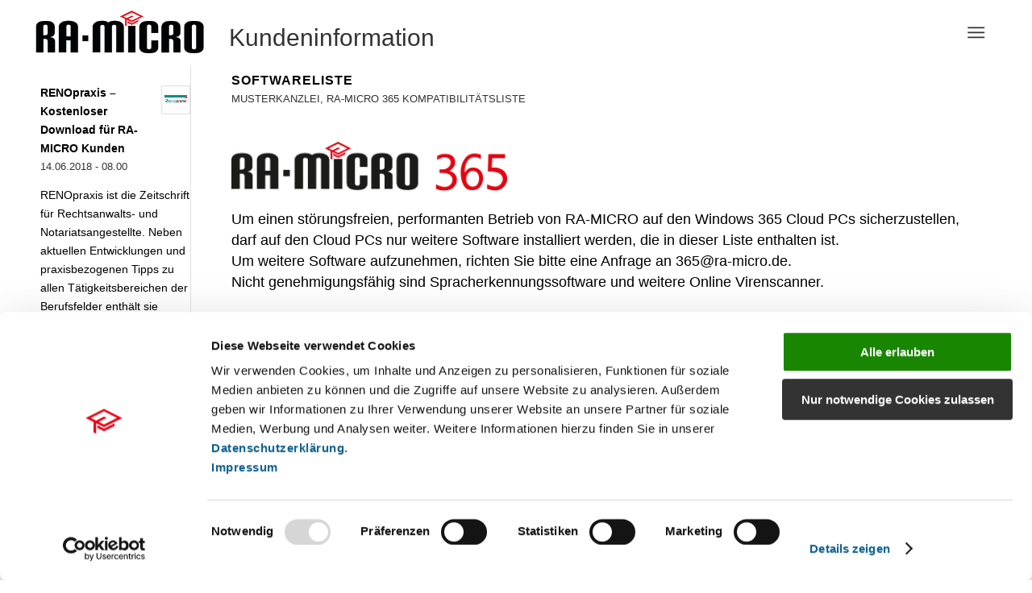

--- FILE ---
content_type: text/html; charset=UTF-8
request_url: https://wissenspool.ra-micro.de/category/musterkanzlei/
body_size: 14713
content:
<!DOCTYPE html>
<html lang="de" class="html_stretched responsive av-preloader-disabled av-default-lightbox  html_header_top html_logo_left html_main_nav_header html_menu_right html_custom html_header_sticky html_header_shrinking html_mobile_menu_tablet html_header_searchicon_disabled html_content_align_center html_header_unstick_top_disabled html_header_stretch_disabled html_elegant-blog html_modern-blog html_burger_menu html_av-submenu-hidden html_av-submenu-display-click html_av-overlay-side html_av-overlay-side-classic html_av-submenu-noclone html_entry_id_172378 av-cookies-no-cookie-consent av-no-preview html_burger_menu_active ">

<head>
<script id="Cookiebot" src=https://consent.cookiebot.com/uc.js data-cbid="a8317466-3e86-42cd-8eb5-191721ba508e" data-blockingmode="auto" type="text/javascript"></script>
	<meta charset="UTF-8" />
	<meta name="format-detection" content="telephone=no">
	<meta name="robots" content="noindex, follow" />


	<!-- mobile setting -->
	<meta name="viewport" content="width=device-width, initial-scale=1, maximum-scale=1">

	<!-- Scripts/CSS and wp_head hook -->
	<title>Musterkanzlei &#8211; RA-MICRO Software AG</title>
<meta name='robots' content='max-image-preview:large' />
	<style>img:is([sizes="auto" i], [sizes^="auto," i]) { contain-intrinsic-size: 3000px 1500px }</style>
	<link rel="alternate" type="application/rss+xml" title="RA-MICRO Software AG &raquo; Feed" href="https://wissenspool.ra-micro.de/feed/" />
<link rel="alternate" type="application/rss+xml" title="RA-MICRO Software AG &raquo; Kommentar-Feed" href="https://wissenspool.ra-micro.de/comments/feed/" />
<link rel="alternate" type="text/calendar" title="RA-MICRO Software AG &raquo; iCal Feed" href="https://wissenspool.ra-micro.de/alle-veranstaltungen/?ical=1" />
<link rel="alternate" type="application/rss+xml" title="RA-MICRO Software AG &raquo; Musterkanzlei Kategorie-Feed" href="https://wissenspool.ra-micro.de/category/musterkanzlei/feed/" />
<link rel='stylesheet' id='avia-grid-css' href='https://wissenspool.ra-micro.de/wp-content/themes/enfold/css/grid.css?ver=5.6.6' type='text/css' media='all' />
<link rel='stylesheet' id='avia-base-css' href='https://wissenspool.ra-micro.de/wp-content/themes/enfold/css/base.css?ver=5.6.6' type='text/css' media='all' />
<link rel='stylesheet' id='avia-layout-css' href='https://wissenspool.ra-micro.de/wp-content/themes/enfold/css/layout.css?ver=5.6.6' type='text/css' media='all' />
<link rel='stylesheet' id='avia-module-blog-css' href='https://wissenspool.ra-micro.de/wp-content/themes/enfold/config-templatebuilder/avia-shortcodes/blog/blog.css?ver=5.6.6' type='text/css' media='all' />
<link rel='stylesheet' id='avia-module-postslider-css' href='https://wissenspool.ra-micro.de/wp-content/themes/enfold/config-templatebuilder/avia-shortcodes/postslider/postslider.css?ver=5.6.6' type='text/css' media='all' />
<link rel='stylesheet' id='avia-module-button-css' href='https://wissenspool.ra-micro.de/wp-content/themes/enfold/config-templatebuilder/avia-shortcodes/buttons/buttons.css?ver=5.6.6' type='text/css' media='all' />
<link rel='stylesheet' id='avia-module-button-fullwidth-css' href='https://wissenspool.ra-micro.de/wp-content/themes/enfold/config-templatebuilder/avia-shortcodes/buttons_fullwidth/buttons_fullwidth.css?ver=5.6.6' type='text/css' media='all' />
<link rel='stylesheet' id='avia-module-comments-css' href='https://wissenspool.ra-micro.de/wp-content/themes/enfold/config-templatebuilder/avia-shortcodes/comments/comments.css?ver=5.6.6' type='text/css' media='all' />
<link rel='stylesheet' id='avia-module-contact-css' href='https://wissenspool.ra-micro.de/wp-content/themes/enfold/config-templatebuilder/avia-shortcodes/contact/contact.css?ver=5.6.6' type='text/css' media='all' />
<link rel='stylesheet' id='avia-module-slideshow-css' href='https://wissenspool.ra-micro.de/wp-content/themes/enfold/config-templatebuilder/avia-shortcodes/slideshow/slideshow.css?ver=5.6.6' type='text/css' media='all' />
<link rel='stylesheet' id='avia-module-slideshow-contentpartner-css' href='https://wissenspool.ra-micro.de/wp-content/themes/enfold/config-templatebuilder/avia-shortcodes/contentslider/contentslider.css?ver=5.6.6' type='text/css' media='all' />
<link rel='stylesheet' id='avia-module-gallery-css' href='https://wissenspool.ra-micro.de/wp-content/themes/enfold/config-templatebuilder/avia-shortcodes/gallery/gallery.css?ver=5.6.6' type='text/css' media='all' />
<link rel='stylesheet' id='avia-module-gallery-hor-css' href='https://wissenspool.ra-micro.de/wp-content/themes/enfold/config-templatebuilder/avia-shortcodes/gallery_horizontal/gallery_horizontal.css?ver=5.6.6' type='text/css' media='all' />
<link rel='stylesheet' id='avia-module-maps-css' href='https://wissenspool.ra-micro.de/wp-content/themes/enfold/config-templatebuilder/avia-shortcodes/google_maps/google_maps.css?ver=5.6.6' type='text/css' media='all' />
<link rel='stylesheet' id='avia-module-gridrow-css' href='https://wissenspool.ra-micro.de/wp-content/themes/enfold/config-templatebuilder/avia-shortcodes/grid_row/grid_row.css?ver=5.6.6' type='text/css' media='all' />
<link rel='stylesheet' id='avia-module-heading-css' href='https://wissenspool.ra-micro.de/wp-content/themes/enfold/config-templatebuilder/avia-shortcodes/heading/heading.css?ver=5.6.6' type='text/css' media='all' />
<link rel='stylesheet' id='avia-module-rotator-css' href='https://wissenspool.ra-micro.de/wp-content/themes/enfold/config-templatebuilder/avia-shortcodes/headline_rotator/headline_rotator.css?ver=5.6.6' type='text/css' media='all' />
<link rel='stylesheet' id='avia-module-hr-css' href='https://wissenspool.ra-micro.de/wp-content/themes/enfold/config-templatebuilder/avia-shortcodes/hr/hr.css?ver=5.6.6' type='text/css' media='all' />
<link rel='stylesheet' id='avia-module-icon-css' href='https://wissenspool.ra-micro.de/wp-content/themes/enfold/config-templatebuilder/avia-shortcodes/icon/icon.css?ver=5.6.6' type='text/css' media='all' />
<link rel='stylesheet' id='avia-module-iconbox-css' href='https://wissenspool.ra-micro.de/wp-content/themes/enfold/config-templatebuilder/avia-shortcodes/iconbox/iconbox.css?ver=5.6.6' type='text/css' media='all' />
<link rel='stylesheet' id='avia-module-iconlist-css' href='https://wissenspool.ra-micro.de/wp-content/themes/enfold/config-templatebuilder/avia-shortcodes/iconlist/iconlist.css?ver=5.6.6' type='text/css' media='all' />
<link rel='stylesheet' id='avia-module-image-css' href='https://wissenspool.ra-micro.de/wp-content/themes/enfold/config-templatebuilder/avia-shortcodes/image/image.css?ver=5.6.6' type='text/css' media='all' />
<link rel='stylesheet' id='avia-module-hotspot-css' href='https://wissenspool.ra-micro.de/wp-content/themes/enfold/config-templatebuilder/avia-shortcodes/image_hotspots/image_hotspots.css?ver=5.6.6' type='text/css' media='all' />
<link rel='stylesheet' id='avia-module-magazine-css' href='https://wissenspool.ra-micro.de/wp-content/themes/enfold/config-templatebuilder/avia-shortcodes/magazine/magazine.css?ver=5.6.6' type='text/css' media='all' />
<link rel='stylesheet' id='avia-module-menu-css' href='https://wissenspool.ra-micro.de/wp-content/themes/enfold/config-templatebuilder/avia-shortcodes/menu/menu.css?ver=5.6.6' type='text/css' media='all' />
<link rel='stylesheet' id='avia-module-notification-css' href='https://wissenspool.ra-micro.de/wp-content/themes/enfold/config-templatebuilder/avia-shortcodes/notification/notification.css?ver=5.6.6' type='text/css' media='all' />
<link rel='stylesheet' id='avia-module-promobox-css' href='https://wissenspool.ra-micro.de/wp-content/themes/enfold/config-templatebuilder/avia-shortcodes/promobox/promobox.css?ver=5.6.6' type='text/css' media='all' />
<link rel='stylesheet' id='avia-sc-search-css' href='https://wissenspool.ra-micro.de/wp-content/themes/enfold/config-templatebuilder/avia-shortcodes/search/search.css?ver=5.6.6' type='text/css' media='all' />
<link rel='stylesheet' id='avia-module-slideshow-feature-image-css' href='https://wissenspool.ra-micro.de/wp-content/themes/enfold/config-templatebuilder/avia-shortcodes/slideshow_feature_image/slideshow_feature_image.css?ver=5.6.6' type='text/css' media='all' />
<link rel='stylesheet' id='avia-module-social-css' href='https://wissenspool.ra-micro.de/wp-content/themes/enfold/config-templatebuilder/avia-shortcodes/social_share/social_share.css?ver=5.6.6' type='text/css' media='all' />
<link rel='stylesheet' id='avia-module-table-css' href='https://wissenspool.ra-micro.de/wp-content/themes/enfold/config-templatebuilder/avia-shortcodes/table/table.css?ver=5.6.6' type='text/css' media='all' />
<link rel='stylesheet' id='avia-module-tabs-css' href='https://wissenspool.ra-micro.de/wp-content/themes/enfold/config-templatebuilder/avia-shortcodes/tabs/tabs.css?ver=5.6.6' type='text/css' media='all' />
<link rel='stylesheet' id='avia-module-toggles-css' href='https://wissenspool.ra-micro.de/wp-content/themes/enfold/config-templatebuilder/avia-shortcodes/toggles/toggles.css?ver=5.6.6' type='text/css' media='all' />
<link rel='stylesheet' id='avia-module-video-css' href='https://wissenspool.ra-micro.de/wp-content/themes/enfold/config-templatebuilder/avia-shortcodes/video/video.css?ver=5.6.6' type='text/css' media='all' />
<link rel='stylesheet' id='dr_becker_events_contact_css-css' href='https://wissenspool.ra-micro.de/wp-content/plugins/dr_becker_events_contact/assets/drb_contact_form.css?ver=1.0' type='text/css' media='all' />
<link rel='stylesheet' id='tribe-events-pro-mini-calendar-block-styles-css' href='https://wissenspool.ra-micro.de/wp-content/plugins/events-calendar-pro/build/css/tribe-events-pro-mini-calendar-block.css?ver=7.6.1' type='text/css' media='all' />
<link rel='stylesheet' id='wp-block-library-css' href='https://wissenspool.ra-micro.de/wp-includes/css/dist/block-library/style.min.css?ver=2b8adf5fbd1b09417395c902982c7af4' type='text/css' media='all' />
<style id='global-styles-inline-css' type='text/css'>
:root{--wp--preset--aspect-ratio--square: 1;--wp--preset--aspect-ratio--4-3: 4/3;--wp--preset--aspect-ratio--3-4: 3/4;--wp--preset--aspect-ratio--3-2: 3/2;--wp--preset--aspect-ratio--2-3: 2/3;--wp--preset--aspect-ratio--16-9: 16/9;--wp--preset--aspect-ratio--9-16: 9/16;--wp--preset--color--black: #000000;--wp--preset--color--cyan-bluish-gray: #abb8c3;--wp--preset--color--white: #ffffff;--wp--preset--color--pale-pink: #f78da7;--wp--preset--color--vivid-red: #cf2e2e;--wp--preset--color--luminous-vivid-orange: #ff6900;--wp--preset--color--luminous-vivid-amber: #fcb900;--wp--preset--color--light-green-cyan: #7bdcb5;--wp--preset--color--vivid-green-cyan: #00d084;--wp--preset--color--pale-cyan-blue: #8ed1fc;--wp--preset--color--vivid-cyan-blue: #0693e3;--wp--preset--color--vivid-purple: #9b51e0;--wp--preset--color--metallic-red: #b02b2c;--wp--preset--color--maximum-yellow-red: #edae44;--wp--preset--color--yellow-sun: #eeee22;--wp--preset--color--palm-leaf: #83a846;--wp--preset--color--aero: #7bb0e7;--wp--preset--color--old-lavender: #745f7e;--wp--preset--color--steel-teal: #5f8789;--wp--preset--color--raspberry-pink: #d65799;--wp--preset--color--medium-turquoise: #4ecac2;--wp--preset--gradient--vivid-cyan-blue-to-vivid-purple: linear-gradient(135deg,rgba(6,147,227,1) 0%,rgb(155,81,224) 100%);--wp--preset--gradient--light-green-cyan-to-vivid-green-cyan: linear-gradient(135deg,rgb(122,220,180) 0%,rgb(0,208,130) 100%);--wp--preset--gradient--luminous-vivid-amber-to-luminous-vivid-orange: linear-gradient(135deg,rgba(252,185,0,1) 0%,rgba(255,105,0,1) 100%);--wp--preset--gradient--luminous-vivid-orange-to-vivid-red: linear-gradient(135deg,rgba(255,105,0,1) 0%,rgb(207,46,46) 100%);--wp--preset--gradient--very-light-gray-to-cyan-bluish-gray: linear-gradient(135deg,rgb(238,238,238) 0%,rgb(169,184,195) 100%);--wp--preset--gradient--cool-to-warm-spectrum: linear-gradient(135deg,rgb(74,234,220) 0%,rgb(151,120,209) 20%,rgb(207,42,186) 40%,rgb(238,44,130) 60%,rgb(251,105,98) 80%,rgb(254,248,76) 100%);--wp--preset--gradient--blush-light-purple: linear-gradient(135deg,rgb(255,206,236) 0%,rgb(152,150,240) 100%);--wp--preset--gradient--blush-bordeaux: linear-gradient(135deg,rgb(254,205,165) 0%,rgb(254,45,45) 50%,rgb(107,0,62) 100%);--wp--preset--gradient--luminous-dusk: linear-gradient(135deg,rgb(255,203,112) 0%,rgb(199,81,192) 50%,rgb(65,88,208) 100%);--wp--preset--gradient--pale-ocean: linear-gradient(135deg,rgb(255,245,203) 0%,rgb(182,227,212) 50%,rgb(51,167,181) 100%);--wp--preset--gradient--electric-grass: linear-gradient(135deg,rgb(202,248,128) 0%,rgb(113,206,126) 100%);--wp--preset--gradient--midnight: linear-gradient(135deg,rgb(2,3,129) 0%,rgb(40,116,252) 100%);--wp--preset--font-size--small: 1rem;--wp--preset--font-size--medium: 1.125rem;--wp--preset--font-size--large: 1.75rem;--wp--preset--font-size--x-large: clamp(1.75rem, 3vw, 2.25rem);--wp--preset--spacing--20: 0.44rem;--wp--preset--spacing--30: 0.67rem;--wp--preset--spacing--40: 1rem;--wp--preset--spacing--50: 1.5rem;--wp--preset--spacing--60: 2.25rem;--wp--preset--spacing--70: 3.38rem;--wp--preset--spacing--80: 5.06rem;--wp--preset--shadow--natural: 6px 6px 9px rgba(0, 0, 0, 0.2);--wp--preset--shadow--deep: 12px 12px 50px rgba(0, 0, 0, 0.4);--wp--preset--shadow--sharp: 6px 6px 0px rgba(0, 0, 0, 0.2);--wp--preset--shadow--outlined: 6px 6px 0px -3px rgba(255, 255, 255, 1), 6px 6px rgba(0, 0, 0, 1);--wp--preset--shadow--crisp: 6px 6px 0px rgba(0, 0, 0, 1);}:root { --wp--style--global--content-size: 800px;--wp--style--global--wide-size: 1130px; }:where(body) { margin: 0; }.wp-site-blocks > .alignleft { float: left; margin-right: 2em; }.wp-site-blocks > .alignright { float: right; margin-left: 2em; }.wp-site-blocks > .aligncenter { justify-content: center; margin-left: auto; margin-right: auto; }:where(.is-layout-flex){gap: 0.5em;}:where(.is-layout-grid){gap: 0.5em;}.is-layout-flow > .alignleft{float: left;margin-inline-start: 0;margin-inline-end: 2em;}.is-layout-flow > .alignright{float: right;margin-inline-start: 2em;margin-inline-end: 0;}.is-layout-flow > .aligncenter{margin-left: auto !important;margin-right: auto !important;}.is-layout-constrained > .alignleft{float: left;margin-inline-start: 0;margin-inline-end: 2em;}.is-layout-constrained > .alignright{float: right;margin-inline-start: 2em;margin-inline-end: 0;}.is-layout-constrained > .aligncenter{margin-left: auto !important;margin-right: auto !important;}.is-layout-constrained > :where(:not(.alignleft):not(.alignright):not(.alignfull)){max-width: var(--wp--style--global--content-size);margin-left: auto !important;margin-right: auto !important;}.is-layout-constrained > .alignwide{max-width: var(--wp--style--global--wide-size);}body .is-layout-flex{display: flex;}.is-layout-flex{flex-wrap: wrap;align-items: center;}.is-layout-flex > :is(*, div){margin: 0;}body .is-layout-grid{display: grid;}.is-layout-grid > :is(*, div){margin: 0;}body{padding-top: 0px;padding-right: 0px;padding-bottom: 0px;padding-left: 0px;}a:where(:not(.wp-element-button)){text-decoration: underline;}:root :where(.wp-element-button, .wp-block-button__link){background-color: #32373c;border-width: 0;color: #fff;font-family: inherit;font-size: inherit;line-height: inherit;padding: calc(0.667em + 2px) calc(1.333em + 2px);text-decoration: none;}.has-black-color{color: var(--wp--preset--color--black) !important;}.has-cyan-bluish-gray-color{color: var(--wp--preset--color--cyan-bluish-gray) !important;}.has-white-color{color: var(--wp--preset--color--white) !important;}.has-pale-pink-color{color: var(--wp--preset--color--pale-pink) !important;}.has-vivid-red-color{color: var(--wp--preset--color--vivid-red) !important;}.has-luminous-vivid-orange-color{color: var(--wp--preset--color--luminous-vivid-orange) !important;}.has-luminous-vivid-amber-color{color: var(--wp--preset--color--luminous-vivid-amber) !important;}.has-light-green-cyan-color{color: var(--wp--preset--color--light-green-cyan) !important;}.has-vivid-green-cyan-color{color: var(--wp--preset--color--vivid-green-cyan) !important;}.has-pale-cyan-blue-color{color: var(--wp--preset--color--pale-cyan-blue) !important;}.has-vivid-cyan-blue-color{color: var(--wp--preset--color--vivid-cyan-blue) !important;}.has-vivid-purple-color{color: var(--wp--preset--color--vivid-purple) !important;}.has-metallic-red-color{color: var(--wp--preset--color--metallic-red) !important;}.has-maximum-yellow-red-color{color: var(--wp--preset--color--maximum-yellow-red) !important;}.has-yellow-sun-color{color: var(--wp--preset--color--yellow-sun) !important;}.has-palm-leaf-color{color: var(--wp--preset--color--palm-leaf) !important;}.has-aero-color{color: var(--wp--preset--color--aero) !important;}.has-old-lavender-color{color: var(--wp--preset--color--old-lavender) !important;}.has-steel-teal-color{color: var(--wp--preset--color--steel-teal) !important;}.has-raspberry-pink-color{color: var(--wp--preset--color--raspberry-pink) !important;}.has-medium-turquoise-color{color: var(--wp--preset--color--medium-turquoise) !important;}.has-black-background-color{background-color: var(--wp--preset--color--black) !important;}.has-cyan-bluish-gray-background-color{background-color: var(--wp--preset--color--cyan-bluish-gray) !important;}.has-white-background-color{background-color: var(--wp--preset--color--white) !important;}.has-pale-pink-background-color{background-color: var(--wp--preset--color--pale-pink) !important;}.has-vivid-red-background-color{background-color: var(--wp--preset--color--vivid-red) !important;}.has-luminous-vivid-orange-background-color{background-color: var(--wp--preset--color--luminous-vivid-orange) !important;}.has-luminous-vivid-amber-background-color{background-color: var(--wp--preset--color--luminous-vivid-amber) !important;}.has-light-green-cyan-background-color{background-color: var(--wp--preset--color--light-green-cyan) !important;}.has-vivid-green-cyan-background-color{background-color: var(--wp--preset--color--vivid-green-cyan) !important;}.has-pale-cyan-blue-background-color{background-color: var(--wp--preset--color--pale-cyan-blue) !important;}.has-vivid-cyan-blue-background-color{background-color: var(--wp--preset--color--vivid-cyan-blue) !important;}.has-vivid-purple-background-color{background-color: var(--wp--preset--color--vivid-purple) !important;}.has-metallic-red-background-color{background-color: var(--wp--preset--color--metallic-red) !important;}.has-maximum-yellow-red-background-color{background-color: var(--wp--preset--color--maximum-yellow-red) !important;}.has-yellow-sun-background-color{background-color: var(--wp--preset--color--yellow-sun) !important;}.has-palm-leaf-background-color{background-color: var(--wp--preset--color--palm-leaf) !important;}.has-aero-background-color{background-color: var(--wp--preset--color--aero) !important;}.has-old-lavender-background-color{background-color: var(--wp--preset--color--old-lavender) !important;}.has-steel-teal-background-color{background-color: var(--wp--preset--color--steel-teal) !important;}.has-raspberry-pink-background-color{background-color: var(--wp--preset--color--raspberry-pink) !important;}.has-medium-turquoise-background-color{background-color: var(--wp--preset--color--medium-turquoise) !important;}.has-black-border-color{border-color: var(--wp--preset--color--black) !important;}.has-cyan-bluish-gray-border-color{border-color: var(--wp--preset--color--cyan-bluish-gray) !important;}.has-white-border-color{border-color: var(--wp--preset--color--white) !important;}.has-pale-pink-border-color{border-color: var(--wp--preset--color--pale-pink) !important;}.has-vivid-red-border-color{border-color: var(--wp--preset--color--vivid-red) !important;}.has-luminous-vivid-orange-border-color{border-color: var(--wp--preset--color--luminous-vivid-orange) !important;}.has-luminous-vivid-amber-border-color{border-color: var(--wp--preset--color--luminous-vivid-amber) !important;}.has-light-green-cyan-border-color{border-color: var(--wp--preset--color--light-green-cyan) !important;}.has-vivid-green-cyan-border-color{border-color: var(--wp--preset--color--vivid-green-cyan) !important;}.has-pale-cyan-blue-border-color{border-color: var(--wp--preset--color--pale-cyan-blue) !important;}.has-vivid-cyan-blue-border-color{border-color: var(--wp--preset--color--vivid-cyan-blue) !important;}.has-vivid-purple-border-color{border-color: var(--wp--preset--color--vivid-purple) !important;}.has-metallic-red-border-color{border-color: var(--wp--preset--color--metallic-red) !important;}.has-maximum-yellow-red-border-color{border-color: var(--wp--preset--color--maximum-yellow-red) !important;}.has-yellow-sun-border-color{border-color: var(--wp--preset--color--yellow-sun) !important;}.has-palm-leaf-border-color{border-color: var(--wp--preset--color--palm-leaf) !important;}.has-aero-border-color{border-color: var(--wp--preset--color--aero) !important;}.has-old-lavender-border-color{border-color: var(--wp--preset--color--old-lavender) !important;}.has-steel-teal-border-color{border-color: var(--wp--preset--color--steel-teal) !important;}.has-raspberry-pink-border-color{border-color: var(--wp--preset--color--raspberry-pink) !important;}.has-medium-turquoise-border-color{border-color: var(--wp--preset--color--medium-turquoise) !important;}.has-vivid-cyan-blue-to-vivid-purple-gradient-background{background: var(--wp--preset--gradient--vivid-cyan-blue-to-vivid-purple) !important;}.has-light-green-cyan-to-vivid-green-cyan-gradient-background{background: var(--wp--preset--gradient--light-green-cyan-to-vivid-green-cyan) !important;}.has-luminous-vivid-amber-to-luminous-vivid-orange-gradient-background{background: var(--wp--preset--gradient--luminous-vivid-amber-to-luminous-vivid-orange) !important;}.has-luminous-vivid-orange-to-vivid-red-gradient-background{background: var(--wp--preset--gradient--luminous-vivid-orange-to-vivid-red) !important;}.has-very-light-gray-to-cyan-bluish-gray-gradient-background{background: var(--wp--preset--gradient--very-light-gray-to-cyan-bluish-gray) !important;}.has-cool-to-warm-spectrum-gradient-background{background: var(--wp--preset--gradient--cool-to-warm-spectrum) !important;}.has-blush-light-purple-gradient-background{background: var(--wp--preset--gradient--blush-light-purple) !important;}.has-blush-bordeaux-gradient-background{background: var(--wp--preset--gradient--blush-bordeaux) !important;}.has-luminous-dusk-gradient-background{background: var(--wp--preset--gradient--luminous-dusk) !important;}.has-pale-ocean-gradient-background{background: var(--wp--preset--gradient--pale-ocean) !important;}.has-electric-grass-gradient-background{background: var(--wp--preset--gradient--electric-grass) !important;}.has-midnight-gradient-background{background: var(--wp--preset--gradient--midnight) !important;}.has-small-font-size{font-size: var(--wp--preset--font-size--small) !important;}.has-medium-font-size{font-size: var(--wp--preset--font-size--medium) !important;}.has-large-font-size{font-size: var(--wp--preset--font-size--large) !important;}.has-x-large-font-size{font-size: var(--wp--preset--font-size--x-large) !important;}
:where(.wp-block-post-template.is-layout-flex){gap: 1.25em;}:where(.wp-block-post-template.is-layout-grid){gap: 1.25em;}
:where(.wp-block-columns.is-layout-flex){gap: 2em;}:where(.wp-block-columns.is-layout-grid){gap: 2em;}
:root :where(.wp-block-pullquote){font-size: 1.5em;line-height: 1.6;}
</style>
<link rel='stylesheet' id='ad_ccode-css' href='https://wissenspool.ra-micro.de/wp-content/plugins/ad_ccode/public/css/ad_ccode-public.css?ver=1.0.0' type='text/css' media='all' />
<link rel='stylesheet' id='pvfw-modaal-css' href='https://wissenspool.ra-micro.de/wp-content/plugins/pdf-viewer-for-wordpress/tnc-resources/modaal.min.css?ver=12.3.1' type='text/css' media='all' />
<link rel='stylesheet' id='widgetopts-styles-css' href='https://wissenspool.ra-micro.de/wp-content/plugins/widget-options/assets/css/widget-options.css?ver=4.1.1' type='text/css' media='all' />
<link rel='stylesheet' id='popover-css' href='https://wissenspool.ra-micro.de/wp-content/themes/enfold-child/css/popover.css?ver=2b8adf5fbd1b09417395c902982c7af4' type='text/css' media='all' />
<link rel='stylesheet' id='avia-scs-css' href='https://wissenspool.ra-micro.de/wp-content/themes/enfold/css/shortcodes.css?ver=5.6.6' type='text/css' media='all' />
<link rel='stylesheet' id='avia-fold-unfold-css' href='https://wissenspool.ra-micro.de/wp-content/themes/enfold/css/avia-snippet-fold-unfold.css?ver=5.6.6' type='text/css' media='all' />
<link rel='stylesheet' id='avia-popup-css-css' href='https://wissenspool.ra-micro.de/wp-content/themes/enfold/js/aviapopup/magnific-popup.min.css?ver=5.6.6' type='text/css' media='screen' />
<link rel='stylesheet' id='avia-lightbox-css' href='https://wissenspool.ra-micro.de/wp-content/themes/enfold/css/avia-snippet-lightbox.css?ver=5.6.6' type='text/css' media='screen' />
<link rel='stylesheet' id='avia-widget-css-css' href='https://wissenspool.ra-micro.de/wp-content/themes/enfold/css/avia-snippet-widget.css?ver=5.6.6' type='text/css' media='screen' />
<link rel='stylesheet' id='avia-dynamic-css' href='https://wissenspool.ra-micro.de/wp-content/uploads/dynamic_avia/enfold_child.css?ver=671f7e389be37' type='text/css' media='all' />
<link rel='stylesheet' id='avia-custom-css' href='https://wissenspool.ra-micro.de/wp-content/themes/enfold/css/custom.css?ver=5.6.6' type='text/css' media='all' />
<link rel='stylesheet' id='avia-style-css' href='https://wissenspool.ra-micro.de/wp-content/themes/enfold-child/style.css?ver=5.6.6' type='text/css' media='all' />
<link rel='stylesheet' id='avia-events-cal-css' href='https://wissenspool.ra-micro.de/wp-content/themes/enfold/config-events-calendar/event-mod.css?ver=5.6.6' type='text/css' media='all' />
<link rel='stylesheet' id='avia-gravity-css' href='https://wissenspool.ra-micro.de/wp-content/themes/enfold/config-gravityforms/gravity-mod.css?ver=5.6.6' type='text/css' media='screen' />
<script type="text/javascript" src="https://wissenspool.ra-micro.de/wp-includes/js/jquery/jquery.min.js?ver=3.7.1" id="jquery-core-js"></script>
<script type="text/javascript" src="https://wissenspool.ra-micro.de/wp-includes/js/jquery/jquery-migrate.min.js?ver=3.4.1" id="jquery-migrate-js"></script>
<script type="text/javascript" id="dr_becker_events_contact_script-js-extra">
/* <![CDATA[ */
var drb_evcontact_vars = {"drb_evcontact_ajaxurl":"https:\/\/wissenspool.ra-micro.de\/wp-admin\/admin-ajax.php","drb_evcontact_nonce":"26a5e18bde"};
/* ]]> */
</script>
<script type="text/javascript" src="https://wissenspool.ra-micro.de/wp-content/plugins/dr_becker_events_contact/assets/drb_contact_form.js?ver=1.0" id="dr_becker_events_contact_script-js"></script>
<script type="text/javascript" src="https://wissenspool.ra-micro.de/wp-content/plugins/dr_becker_events_contact/assets/clipboard.min.js?ver=1.0" id="clipboard_js-js"></script>
<script type="text/javascript" src="https://wissenspool.ra-micro.de/wp-content/themes/enfold-child/js/cookiebot-ga.js?ver=2b8adf5fbd1b09417395c902982c7af4" id="cookiebot-ga-js"></script>
<script type="text/javascript" src="https://wissenspool.ra-micro.de/wp-content/themes/enfold-child/js/readmore.min.js?ver=1" id="readmore-js"></script>
<script type="text/javascript" src="https://wissenspool.ra-micro.de/wp-content/themes/enfold-child/js/slick.js?ver=1" id="slick-js"></script>
<script type="text/javascript" src="https://wissenspool.ra-micro.de/wp-content/themes/enfold-child/js/popover.js?ver=1" id="popover-js"></script>
<script type="text/javascript" src="https://wissenspool.ra-micro.de/wp-content/themes/enfold/js/avia-js.js?ver=5.6.6" id="avia-js-js"></script>
<script type="text/javascript" src="https://wissenspool.ra-micro.de/wp-content/themes/enfold/js/avia-compat.js?ver=5.6.6" id="avia-compat-js"></script>
<link rel="https://api.w.org/" href="https://wissenspool.ra-micro.de/wp-json/" /><link rel="alternate" title="JSON" type="application/json" href="https://wissenspool.ra-micro.de/wp-json/wp/v2/categories/8694" /><link rel="EditURI" type="application/rsd+xml" title="RSD" href="https://wissenspool.ra-micro.de/xmlrpc.php?rsd" />

<meta name="SKYPE_TOOLBAR" content="SKYPE_TOOLBAR_PARSER_COMPATIBLE" />
<script>
jQuery(window).load(function() {
  jQuery('.page-id-95984 .logo img').attr('src', '/wp-content/uploads/ra-logo-wissen.png');
});
jQuery(window).load(function() {
  jQuery('.page-id-43225 .logo img').attr('src', '/wp-content/uploads/RA-MICRO-Infoline.png');
});
</script>

		<script type="text/javascript">
			jQuery(document).ready(function($) {

				$('.tribe-events-related-events-title').remove()

				let formFieldsTransformed = false

				// check if fields weren't already processed
				if (!formFieldsTransformed) {
					$('form.drb-contact-form').find('.drb_contact_title').removeClass('drb_contact_title drb_contact_input')
						.find('input').attr('readonly', 'readonly').addClass('drb_contact_title drb_contact_input').css(
							'border', 'none')
					$('form.drb-contact-form').find('.drb_contact_organizer_mail').removeClass(
							'drb_contact_organizer_mail drb_contact_input').find('input').attr('readonly', 'readonly')
						.addClass('drb_contact_organizer_mail drb_contact_input').css('border', 'none')
					$('form.drb-contact-form').find('.drb_contact_organizer_phone').removeClass(
							'drb_contact_organizer_phone drb_contact_input').find('input').attr('readonly', 'readonly')
						.addClass('drb_contact_organizer_phone drb_contact_input').css('border', 'none')
					$('form.drb-contact-form').find('.drb_contact_venue').removeClass('drb_contact_venue drb_contact_input')
						.find('input').attr('readonly', 'readonly').addClass('drb_contact_venue drb_contact_input').css(
							'border', 'none')
					$('form.drb-contact-form').find('.drb_contact_venue_street').removeClass(
							'drb_contact_venue_street drb_contact_input').find('input').attr('readonly', 'readonly')
						.addClass('drb_contact_venue_street drb_contact_input').css('border', 'none')
					$('form.drb-contact-form').find('.drb_contact_venue_location').removeClass(
							'drb_contact_venue_location drb_contact_input').find('input').attr('readonly', 'readonly')
						.addClass('drb_contact_venue_location drb_contact_input').css('border', 'none')
					$('form.drb-contact-form').find('.drb_contact_time').removeClass('drb_contact_time drb_contact_input')
						.find('input').attr('readonly', 'readonly').addClass('drb_contact_time drb_contact_input').css(
							'border', 'none')
					$('form.drb-contact-form').find('.drb_contact_cost').removeClass('drb_contact_cost drb_contact_input')
						.find('input').attr('readonly', 'readonly').addClass('drb_contact_cost drb_contact_input').css(
							'border', 'none')

					$('li.drb_contact_input').each(function() {
						$(this).removeClass('drb_contact_input')
						let drbClass = $(this).attr('class').match(
							/drb_contact_[^\s]+/) // get second (individual) drb class
						$(this).removeClass('' + drbClass).find('input, textarea, select').addClass(
							'drb_contact_input ' + drbClass)
					})

					formFieldsTransformed = true
				}
			})
		</script>

		<style type='text/css'>
				iframe.pvfw-pdf-viewer-frame{
					max-width: 100%;
					border: 0px;
				}
				@media screen and (max-width: 799px) {
					iframe.pvfw-pdf-viewer-frame{
						height: 400px;
					}
				}</style><meta name="tec-api-version" content="v1"><meta name="tec-api-origin" content="https://wissenspool.ra-micro.de"><link rel="alternate" href="https://wissenspool.ra-micro.de/wp-json/tribe/events/v1/" /><link rel="profile" href="http://gmpg.org/xfn/11" />
<link rel="alternate" type="application/rss+xml" title="RA-MICRO Software AG RSS2 Feed" href="https://wissenspool.ra-micro.de/feed/" />
<link rel="pingback" href="https://wissenspool.ra-micro.de/xmlrpc.php" />

<style type='text/css' media='screen'>
 #top #header_main > .container, #top #header_main > .container .main_menu  .av-main-nav > li > a, #top #header_main #menu-item-shop .cart_dropdown_link{ height:80px; line-height: 80px; }
 .html_top_nav_header .av-logo-container{ height:80px;  }
 .html_header_top.html_header_sticky #top #wrap_all #main{ padding-top:80px; } 
</style>
<!--[if lt IE 9]><script src="https://wissenspool.ra-micro.de/wp-content/themes/enfold/js/html5shiv.js"></script><![endif]-->
<link rel="icon" href="/wp-content/uploads/A-F/favicon1.png" type="image/png">
<link rel="icon" href="https://wissenspool.ra-micro.de/wp-content/uploads/cropped-Hütchen-32x32.png" sizes="32x32" />
<link rel="icon" href="https://wissenspool.ra-micro.de/wp-content/uploads/cropped-Hütchen-192x192.png" sizes="192x192" />
<link rel="apple-touch-icon" href="https://wissenspool.ra-micro.de/wp-content/uploads/cropped-Hütchen-180x180.png" />
<meta name="msapplication-TileImage" content="https://wissenspool.ra-micro.de/wp-content/uploads/cropped-Hütchen-270x270.png" />
		<style type="text/css" id="wp-custom-css">
			a.tribe-events-calendar-list__event-title-link {
	color: rgba(16, 96, 144, 1) !important;
}		</style>
		<style type="text/css">
		@font-face {font-family: 'entypo-fontello'; font-weight: normal; font-style: normal; font-display: auto;
		src: url('https://wissenspool.ra-micro.de/wp-content/themes/enfold/config-templatebuilder/avia-template-builder/assets/fonts/entypo-fontello.woff2') format('woff2'),
		url('https://wissenspool.ra-micro.de/wp-content/themes/enfold/config-templatebuilder/avia-template-builder/assets/fonts/entypo-fontello.woff') format('woff'),
		url('https://wissenspool.ra-micro.de/wp-content/themes/enfold/config-templatebuilder/avia-template-builder/assets/fonts/entypo-fontello.ttf') format('truetype'),
		url('https://wissenspool.ra-micro.de/wp-content/themes/enfold/config-templatebuilder/avia-template-builder/assets/fonts/entypo-fontello.svg#entypo-fontello') format('svg'),
		url('https://wissenspool.ra-micro.de/wp-content/themes/enfold/config-templatebuilder/avia-template-builder/assets/fonts/entypo-fontello.eot'),
		url('https://wissenspool.ra-micro.de/wp-content/themes/enfold/config-templatebuilder/avia-template-builder/assets/fonts/entypo-fontello.eot?#iefix') format('embedded-opentype');
		} #top .avia-font-entypo-fontello, body .avia-font-entypo-fontello, html body [data-av_iconfont='entypo-fontello']:before{ font-family: 'entypo-fontello'; }
		
		@font-face {font-family: 'fontello'; font-weight: normal; font-style: normal; font-display: auto;
		src: url('https://wissenspool.ra-micro.de/wp-content/uploads/avia_fonts/fontello/fontello.woff2') format('woff2'),
		url('https://wissenspool.ra-micro.de/wp-content/uploads/avia_fonts/fontello/fontello.woff') format('woff'),
		url('https://wissenspool.ra-micro.de/wp-content/uploads/avia_fonts/fontello/fontello.ttf') format('truetype'),
		url('https://wissenspool.ra-micro.de/wp-content/uploads/avia_fonts/fontello/fontello.svg#fontello') format('svg'),
		url('https://wissenspool.ra-micro.de/wp-content/uploads/avia_fonts/fontello/fontello.eot'),
		url('https://wissenspool.ra-micro.de/wp-content/uploads/avia_fonts/fontello/fontello.eot?#iefix') format('embedded-opentype');
		} #top .avia-font-fontello, body .avia-font-fontello, html body [data-av_iconfont='fontello']:before{ font-family: 'fontello'; }
		
		@font-face {font-family: 'pdf'; font-weight: normal; font-style: normal; font-display: auto;
		src: url('https://wissenspool.ra-micro.de/wp-content/uploads/avia_fonts/pdf/pdf.woff2') format('woff2'),
		url('https://wissenspool.ra-micro.de/wp-content/uploads/avia_fonts/pdf/pdf.woff') format('woff'),
		url('https://wissenspool.ra-micro.de/wp-content/uploads/avia_fonts/pdf/pdf.ttf') format('truetype'),
		url('https://wissenspool.ra-micro.de/wp-content/uploads/avia_fonts/pdf/pdf.svg#pdf') format('svg'),
		url('https://wissenspool.ra-micro.de/wp-content/uploads/avia_fonts/pdf/pdf.eot'),
		url('https://wissenspool.ra-micro.de/wp-content/uploads/avia_fonts/pdf/pdf.eot?#iefix') format('embedded-opentype');
		} #top .avia-font-pdf, body .avia-font-pdf, html body [data-av_iconfont='pdf']:before{ font-family: 'pdf'; }
		
		@font-face {font-family: 'youtube'; font-weight: normal; font-style: normal; font-display: auto;
		src: url('https://wissenspool.ra-micro.de/wp-content/uploads/avia_fonts/youtube/youtube.woff2') format('woff2'),
		url('https://wissenspool.ra-micro.de/wp-content/uploads/avia_fonts/youtube/youtube.woff') format('woff'),
		url('https://wissenspool.ra-micro.de/wp-content/uploads/avia_fonts/youtube/youtube.ttf') format('truetype'),
		url('https://wissenspool.ra-micro.de/wp-content/uploads/avia_fonts/youtube/youtube.svg#youtube') format('svg'),
		url('https://wissenspool.ra-micro.de/wp-content/uploads/avia_fonts/youtube/youtube.eot'),
		url('https://wissenspool.ra-micro.de/wp-content/uploads/avia_fonts/youtube/youtube.eot?#iefix') format('embedded-opentype');
		} #top .avia-font-youtube, body .avia-font-youtube, html body [data-av_iconfont='youtube']:before{ font-family: 'youtube'; }
		
		@font-face {font-family: 'windows10'; font-weight: normal; font-style: normal; font-display: auto;
		src: url('https://wissenspool.ra-micro.de/wp-content/uploads/avia_fonts/windows10/windows10.woff2') format('woff2'),
		url('https://wissenspool.ra-micro.de/wp-content/uploads/avia_fonts/windows10/windows10.woff') format('woff'),
		url('https://wissenspool.ra-micro.de/wp-content/uploads/avia_fonts/windows10/windows10.ttf') format('truetype'),
		url('https://wissenspool.ra-micro.de/wp-content/uploads/avia_fonts/windows10/windows10.svg#windows10') format('svg'),
		url('https://wissenspool.ra-micro.de/wp-content/uploads/avia_fonts/windows10/windows10.eot'),
		url('https://wissenspool.ra-micro.de/wp-content/uploads/avia_fonts/windows10/windows10.eot?#iefix') format('embedded-opentype');
		} #top .avia-font-windows10, body .avia-font-windows10, html body [data-av_iconfont='windows10']:before{ font-family: 'windows10'; }
		</style>        
	<!-- <script>
		window.addEventListener("CookiebotOnAccept", () =>{
			Beacon("init", "0a85dfbc-99a0-4230-adae-1a4d43e66d40")
		})
		</script> -->
	    		<script type="text/javascript">
			(function($) {
				$(document).ready(function() {
					$('#menu-item-123669').hide();
				});
			});
			(jQuery);
		</script>
		<link rel="stylesheet" href="https://use.typekit.net/fsy5ctu.css">
	</head>

<body id="top" class="archive category category-musterkanzlei category-8694 wp-theme-enfold wp-child-theme-enfold-child rtl_columns stretched gudea-1-custom gudea-1 non-logged-in tribe-no-js avia-responsive-images-support" itemscope="itemscope" itemtype="https://schema.org/WebPage" >

		
	
	<div id='wrap_all'>

		
<header id='header' class='all_colors header_color light_bg_color  av_header_top av_logo_left av_main_nav_header av_menu_right av_custom av_header_sticky av_header_shrinking av_header_stretch_disabled av_mobile_menu_tablet av_header_searchicon_disabled av_header_unstick_top_disabled av_bottom_nav_disabled  av_header_border_disabled' data-av_shrink_factor='50' role="banner" itemscope="itemscope" itemtype="https://schema.org/WPHeader" >

		<div  id='header_main' class='container_wrap container_wrap_logo'>

        <div class='container av-logo-container'><div class='inner-container'><span class='logo avia-standard-logo'><a href='https://wissenspool.ra-micro.de/' class='' aria-label='RA-MICRO Software AG' ><img src="/wp-content/uploads/ra-logo1.png" height="100" width="300" alt='RA-MICRO Software AG' title='' /><span class='subtext avia-standard-logo-sub'><span>Kundeninformation</span></span></a></span><nav class='main_menu' data-selectname='Seite auswählen'  role="navigation" itemscope="itemscope" itemtype="https://schema.org/SiteNavigationElement" ><div class="avia-menu av-main-nav-wrap"><ul role="menu" class="menu av-main-nav" id="avia-menu"><li role="menuitem" id="menu-item-102260" class="menu-item menu-item-type-post_type menu-item-object-page menu-item-top-level menu-item-top-level-1"><a href="https://wissenspool.ra-micro.de/downloads/" itemprop="url" tabindex="0"><span class="avia-bullet"></span><span class="avia-menu-text">Downloads</span><span class="avia-menu-fx"><span class="avia-arrow-wrap"><span class="avia-arrow"></span></span></span></a></li>
<li role="menuitem" id="menu-item-187970" class="menu-item menu-item-type-custom menu-item-object-custom menu-item-top-level menu-item-top-level-2"><a href="https://www.ra-micro.de/service/kontakt/jetzt-informieren/kontaktformular.html" itemprop="url" tabindex="0"><span class="avia-bullet"></span><span class="avia-menu-text">Infos anfordern</span><span class="avia-menu-fx"><span class="avia-arrow-wrap"><span class="avia-arrow"></span></span></span></a></li>
<li role="menuitem" id="menu-item-187972" class="menu-item menu-item-type-custom menu-item-object-custom menu-item-top-level menu-item-top-level-3"><a href="https://www.ra-micro.de/veranstaltungen/bundesweit/termine.html" itemprop="url" tabindex="0"><span class="avia-bullet"></span><span class="avia-menu-text">Termine / Veranstaltungen</span><span class="avia-menu-fx"><span class="avia-arrow-wrap"><span class="avia-arrow"></span></span></span></a></li>
<li role="menuitem" id="menu-item-187971" class="menu-item menu-item-type-custom menu-item-object-custom menu-item-top-level menu-item-top-level-4"><a href="https://www.ra-micro.de/service/kontakte-vor-ort/vor-ort-partner.html" itemprop="url" tabindex="0"><span class="avia-bullet"></span><span class="avia-menu-text">RA-MICRO Vor-Ort</span><span class="avia-menu-fx"><span class="avia-arrow-wrap"><span class="avia-arrow"></span></span></span></a></li>
<li role="menuitem" id="menu-item-135333" class="menu-item menu-item-type-post_type menu-item-object-page menu-item-top-level menu-item-top-level-5"><a href="https://wissenspool.ra-micro.de/berufsschullehrer/" itemprop="url" tabindex="0"><span class="avia-bullet"></span><span class="avia-menu-text">Berufsschulen</span><span class="avia-menu-fx"><span class="avia-arrow-wrap"><span class="avia-arrow"></span></span></span></a></li>
<li role="menuitem" id="menu-item-119410" class="no_border_in_menu menu-item menu-item-type-custom menu-item-object-custom menu-item-top-level menu-item-top-level-6"><a href="/mediathek" itemprop="url" tabindex="0"><span class="avia-bullet"></span><span class="avia-menu-text">Mediathek</span><span class="avia-menu-fx"><span class="avia-arrow-wrap"><span class="avia-arrow"></span></span></span></a></li>
<li role="menuitem" id="menu-item-130331" class="menu-item menu-item-type-post_type menu-item-object-page menu-item-top-level menu-item-top-level-7"><a href="https://wissenspool.ra-micro.de/werbegeschenke/" itemprop="url" tabindex="0"><span class="avia-bullet"></span><span class="avia-menu-text">Werbegeschenke</span><span class="avia-menu-fx"><span class="avia-arrow-wrap"><span class="avia-arrow"></span></span></span></a></li>
<li role="menuitem" id="menu-item-133224" class="menu-item menu-item-type-custom menu-item-object-custom menu-item-top-level menu-item-top-level-8"><a target="_blank" href="https://www.ra-micro-online.de/storeZubehoer" itemprop="url" tabindex="0" rel="noopener"><span class="avia-bullet"></span><span class="avia-menu-text">Zubehör</span><span class="avia-menu-fx"><span class="avia-arrow-wrap"><span class="avia-arrow"></span></span></span></a></li>
<li role="menuitem" id="menu-item-141284" class="menu-item menu-item-type-post_type menu-item-object-page menu-item-top-level menu-item-top-level-9"><a href="https://wissenspool.ra-micro.de/unternehmen/" itemprop="url" tabindex="0"><span class="avia-bullet"></span><span class="avia-menu-text">Unternehmen</span><span class="avia-menu-fx"><span class="avia-arrow-wrap"><span class="avia-arrow"></span></span></span></a></li>
<li class="av-burger-menu-main menu-item-avia-special av-small-burger-icon" role="menuitem">
	        			<a href="#" aria-label="Menü" aria-hidden="false">
							<span class="av-hamburger av-hamburger--spin av-js-hamburger">
								<span class="av-hamburger-box">
						          <span class="av-hamburger-inner"></span>
						          <strong>Menü</strong>
								</span>
							</span>
							<span class="avia_hidden_link_text">Menü</span>
						</a>
	        		   </li></ul></div></nav></div> </div> 
		<!-- end container_wrap-->
		</div>
<div class="header_bg"></div>
<!-- end header -->
</header>

		<div id='main' class='all_colors' data-scroll-offset='80'>

			
		<div class='container_wrap container_wrap_first main_color sidebar_left'>

			<div class='container template-blog '>

				<main class='content av-content-small units'  role="main" itemprop="mainContentOfPage" itemscope="itemscope" itemtype="https://schema.org/Blog" >

					<article class='post-entry post-entry-type-standard post-entry-172378 post-loop-1 post-parity-odd custom  post-172378 post type-post status-publish format-standard hentry category-musterkanzlei category-ra-micro-365-kompatibilitaetsliste'  itemscope="itemscope" itemtype="https://schema.org/BlogPosting" itemprop="blogPost" ><div class='blog-meta'></div><div class='entry-content-wrapper clearfix standard-content'><header class="entry-content-header"><div class="av-heading-wrapper"><h2 class='post-title entry-title '  itemprop="headline" ><a href="https://wissenspool.ra-micro.de/ra-micro-365-kompatibilitaetsliste/" rel="bookmark" title="Permanenter Link zu: Softwareliste">Softwareliste<span class="post-format-icon minor-meta"></span></a></h2><span class="blog-categories minor-meta"><a href="https://wissenspool.ra-micro.de/category/musterkanzlei/" rel="tag">Musterkanzlei</a>, <a href="https://wissenspool.ra-micro.de/category/musterkanzlei/ra-micro-365-kompatibilitaetsliste/" rel="tag">RA-MICRO 365 Kompatibilitätsliste</a> </span></div></header><span class="av-vertical-delimiter"></span><div class="entry-content"  itemprop="text" ><p><a href="https://wissenspool.ra-micro.de/ra-micro-365-kompatibilitaetsliste/logo-rm-365_1000x178/" rel="attachment wp-att-172379"><img decoding="async" class="alignnone wp-image-172379" src="https://wissenspool.ra-micro.de/wp-content/uploads/Logo-RM-365_1000x178.png" alt="" width="342" height="61" srcset="https://wissenspool.ra-micro.de/wp-content/uploads/Logo-RM-365_1000x178.png 1000w, https://wissenspool.ra-micro.de/wp-content/uploads/Logo-RM-365_1000x178-300x53.png 300w, https://wissenspool.ra-micro.de/wp-content/uploads/Logo-RM-365_1000x178-768x137.png 768w, https://wissenspool.ra-micro.de/wp-content/uploads/Logo-RM-365_1000x178-705x125.png 705w" sizes="(max-width: 342px) 100vw, 342px" /></a></p>
<p>Um einen störungsfreien, performanten Betrieb von RA-MICRO auf den Windows 365 Cloud PCs sicherzustellen, darf auf den Cloud PCs nur weitere Software installiert werden, die in dieser Liste enthalten ist.<br />
Um weitere Software aufzunehmen, richten Sie bitte eine Anfrage an 365@ra-micro.de.<br />
Nicht genehmigungsfähig sind Spracherkennungssoftware und weitere Online Virenscanner.</p>
</div><span class='post-meta-infos'><time class='date-container minor-meta updated' >16.12.2021</time><span class='text-sep text-sep-date'>/</span><span class="blog-author minor-meta">von <span class="entry-author-link" ><span class="vcard author"><span class="fn"><a href="https://wissenspool.ra-micro.de/author/c-ruff/" title="Beiträge von Christian Ruff" rel="author">Christian Ruff</a></span></span></span></span></span><footer class="entry-footer"></footer><div class='post_delimiter'></div></div><div class='post_author_timeline'></div><span class='hidden'>
				<span class='av-structured-data'  itemprop="image" itemscope="itemscope" itemtype="https://schema.org/ImageObject" >
						<span itemprop='url'>/wp-content/uploads/ra-logo1.png</span>
						<span itemprop='height'>0</span>
						<span itemprop='width'>0</span>
				</span>
				<span class='av-structured-data'  itemprop="publisher" itemtype="https://schema.org/Organization" itemscope="itemscope" >
						<span itemprop='name'>Christian Ruff</span>
						<span itemprop='logo' itemscope itemtype='https://schema.org/ImageObject'>
							<span itemprop='url'>/wp-content/uploads/ra-logo1.png</span>
						</span>
				</span><span class='av-structured-data'  itemprop="author" itemscope="itemscope" itemtype="https://schema.org/Person" ><span itemprop='name'>Christian Ruff</span></span><span class='av-structured-data'  itemprop="datePublished" datetime="2021-12-16T17:06:18+01:00" >2021-12-16 17:06:18</span><span class='av-structured-data'  itemprop="dateModified" itemtype="https://schema.org/dateModified" >2021-12-16 17:26:23</span><span class='av-structured-data'  itemprop="mainEntityOfPage" itemtype="https://schema.org/mainEntityOfPage" ><span itemprop='name'>Softwareliste</span></span></span></article><article class='post-entry post-entry-type-standard post-entry-171205 post-loop-2 post-parity-even custom  post-171205 post type-post status-publish format-standard hentry category-musterkanzlei category-software-tools'  itemscope="itemscope" itemtype="https://schema.org/BlogPosting" itemprop="blogPost" ><div class='blog-meta'></div><div class='entry-content-wrapper clearfix standard-content'><header class="entry-content-header"><div class="av-heading-wrapper"><h2 class='post-title entry-title '  itemprop="headline" ><a href="https://wissenspool.ra-micro.de/windows-kurznotizen-geraetunabhaengige-gedaechtnisstuetze/" rel="bookmark" title="Permanenter Link zu: Windows-Kurznotizen: geräteunabhängige Gedächtnisstütze">Windows-Kurznotizen: geräteunabhängige Gedächtnisstütze<span class="post-format-icon minor-meta"></span></a></h2><span class="blog-categories minor-meta"><a href="https://wissenspool.ra-micro.de/category/musterkanzlei/" rel="tag">Musterkanzlei</a>, <a href="https://wissenspool.ra-micro.de/category/musterkanzlei/software-tools/" rel="tag">Software Tools</a> </span></div></header><span class="av-vertical-delimiter"></span><div class="entry-content"  itemprop="text" ><p style="text-align: justify;">Mit den geräteübergreifend zur Verfügung stehenden Windows-Kurznotizen können Ideen, To-do-Listen, Fotos, Screenshots etc. im Büro festgehalten werden und sind mobil auf dem Smartphone verfügbar. Die Synchronisierung ist bidirektional, d. h. mobile Änderungen sind auf dem Desktop-PC sichtbar, Änderungen auf dem Desktop-PC sofort auf dem Mobilgerät. Auch eine geräteübergreifende Suche nach Notizen ist möglich.</p>
<p style="text-align: justify;">Wie können Kurznotizen genutzt werden?</p>
<p>1. Ihr Aufruf erfolgt über das Windows Startsymbol und die Eingabe von „Kurznotizen“, sie stehen dann auf dem Windows-Desktop und in der Windows-Taskleiste beim ersten Start als Kurznotizliste mit leerer Kurznotiz bereit.</p>
<p>2. Die Einrichtung und die Vorbereitung auf die Synchronisation über die Microsoft Cloud – mit Anmeldung beim Microsoft Konto – findet in den Einstellungen über das Zahnradsymbol statt.</p>
<p>3. Kurznotizen können auch auf dem Mobilgerät, z. B. dem iPhone, eingesehen und bearbeitet werden. Hierzu wird die Installation der App OneNote aus dem Apple App Store für iOS bzw. dem Android Play Store für Android-Geräte erwartet. Nach Anmeldung im Microsoft Konto stehen die synchronisierten Kurznotizen auch in der OneNote App zur Ansicht und Bearbeitung bereit:</p>
<p><img fetchpriority="high" decoding="async" class="alignnone size-full wp-image-171209" src="https://wissenspool.ra-micro.de/wp-content/uploads/knduo.png" alt="" width="1000" height="502" srcset="https://wissenspool.ra-micro.de/wp-content/uploads/knduo.png 1000w, https://wissenspool.ra-micro.de/wp-content/uploads/knduo-300x151.png 300w, https://wissenspool.ra-micro.de/wp-content/uploads/knduo-768x386.png 768w, https://wissenspool.ra-micro.de/wp-content/uploads/knduo-705x354.png 705w" sizes="(max-width: 1000px) 100vw, 1000px" /></p>
<p>&nbsp;</p>
</div><span class='post-meta-infos'><time class='date-container minor-meta updated' >19.11.2021</time><span class='text-sep text-sep-date'>/</span><span class="blog-author minor-meta">von <span class="entry-author-link" ><span class="vcard author"><span class="fn"><a href="https://wissenspool.ra-micro.de/author/gwachtendorf/" title="Beiträge von Gert Wachtendorf" rel="author">Gert Wachtendorf</a></span></span></span></span></span><footer class="entry-footer"></footer><div class='post_delimiter'></div></div><div class='post_author_timeline'></div><span class='hidden'>
				<span class='av-structured-data'  itemprop="image" itemscope="itemscope" itemtype="https://schema.org/ImageObject" >
						<span itemprop='url'>/wp-content/uploads/ra-logo1.png</span>
						<span itemprop='height'>0</span>
						<span itemprop='width'>0</span>
				</span>
				<span class='av-structured-data'  itemprop="publisher" itemtype="https://schema.org/Organization" itemscope="itemscope" >
						<span itemprop='name'>Gert Wachtendorf</span>
						<span itemprop='logo' itemscope itemtype='https://schema.org/ImageObject'>
							<span itemprop='url'>/wp-content/uploads/ra-logo1.png</span>
						</span>
				</span><span class='av-structured-data'  itemprop="author" itemscope="itemscope" itemtype="https://schema.org/Person" ><span itemprop='name'>Gert Wachtendorf</span></span><span class='av-structured-data'  itemprop="datePublished" datetime="2021-11-19T21:07:43+01:00" >2021-11-19 21:07:43</span><span class='av-structured-data'  itemprop="dateModified" itemtype="https://schema.org/dateModified" >2021-12-17 12:26:18</span><span class='av-structured-data'  itemprop="mainEntityOfPage" itemtype="https://schema.org/mainEntityOfPage" ><span itemprop='name'>Windows-Kurznotizen: geräteunabhängige Gedächtnisstütze</span></span></span></article><article class='post-entry post-entry-type-standard post-entry-169191 post-loop-3 post-parity-odd custom  post-169191 post type-post status-publish format-standard hentry category-musterkanzlei category-sicherheit-musterkanzlei category-software-tools'  itemscope="itemscope" itemtype="https://schema.org/BlogPosting" itemprop="blogPost" ><div class='blog-meta'></div><div class='entry-content-wrapper clearfix standard-content'><header class="entry-content-header"><div class="av-heading-wrapper"><h2 class='post-title entry-title '  itemprop="headline" ><a href="https://wissenspool.ra-micro.de/der-beste-virenschutz-fuer-windows-ist-gratis/" rel="bookmark" title="Permanenter Link zu: Der beste Virenschutz für Windows ist gratis!">Der beste Virenschutz für Windows ist gratis!<span class="post-format-icon minor-meta"></span></a></h2><span class="blog-categories minor-meta"><a href="https://wissenspool.ra-micro.de/category/musterkanzlei/" rel="tag">Musterkanzlei</a>, <a href="https://wissenspool.ra-micro.de/category/musterkanzlei/sicherheit-musterkanzlei/" rel="tag">Sicherheit</a>, <a href="https://wissenspool.ra-micro.de/category/musterkanzlei/software-tools/" rel="tag">Software Tools</a> </span></div></header><span class="av-vertical-delimiter"></span><div class="entry-content"  itemprop="text" ><p>Installieren Sie einen Virenscanner und laden Sie zügig alle Updates! Das sind die beiden Tipps, die man immer wieder hört, wenn es um die Sicherheit des Computers geht. Doch einer dieser Ratschläge ist inzwischen überholt.</p>
<p><a href="https://www.bild.de/bild-plus/digital/computer/computer/windows-10-geld-fuer-virenschutz-koennen-sie-sich-sparen-65187458.bild.html" target="_blank" rel="nofollow noopener noreferrer">weiter lesen</a></p>
</div><span class='post-meta-infos'><time class='date-container minor-meta updated' >06.09.2021</time><span class='text-sep text-sep-date'>/</span><span class="blog-author minor-meta">von <span class="entry-author-link" ><span class="vcard author"><span class="fn"><a href="https://wissenspool.ra-micro.de/author/richard-recht/" title="Beiträge von RA-MICRO Kanzleisoftware" rel="author">RA-MICRO Kanzleisoftware</a></span></span></span></span></span><footer class="entry-footer"></footer><div class='post_delimiter'></div></div><div class='post_author_timeline'></div><span class='hidden'>
				<span class='av-structured-data'  itemprop="image" itemscope="itemscope" itemtype="https://schema.org/ImageObject" >
						<span itemprop='url'>/wp-content/uploads/ra-logo1.png</span>
						<span itemprop='height'>0</span>
						<span itemprop='width'>0</span>
				</span>
				<span class='av-structured-data'  itemprop="publisher" itemtype="https://schema.org/Organization" itemscope="itemscope" >
						<span itemprop='name'>RA-MICRO Kanzleisoftware</span>
						<span itemprop='logo' itemscope itemtype='https://schema.org/ImageObject'>
							<span itemprop='url'>/wp-content/uploads/ra-logo1.png</span>
						</span>
				</span><span class='av-structured-data'  itemprop="author" itemscope="itemscope" itemtype="https://schema.org/Person" ><span itemprop='name'>RA-MICRO Kanzleisoftware</span></span><span class='av-structured-data'  itemprop="datePublished" datetime="2021-09-06T08:58:50+02:00" >2021-09-06 08:58:50</span><span class='av-structured-data'  itemprop="dateModified" itemtype="https://schema.org/dateModified" >2021-09-06 08:58:50</span><span class='av-structured-data'  itemprop="mainEntityOfPage" itemtype="https://schema.org/mainEntityOfPage" ><span itemprop='name'>Der beste Virenschutz für Windows ist gratis!</span></span></span></article><article class='post-entry post-entry-type-standard post-entry-168978 post-loop-4 post-parity-even post-entry-last custom with-slider post-168978 post type-post status-publish format-standard has-post-thumbnail hentry category-musterkanzlei category-musterkanzlei-news category-sicherheit-musterkanzlei'  itemscope="itemscope" itemtype="https://schema.org/BlogPosting" itemprop="blogPost" ><div class='blog-meta'></div><div class='entry-content-wrapper clearfix standard-content'><header class="entry-content-header"><div class="av-heading-wrapper"><h2 class='post-title entry-title '  itemprop="headline" ><a href="https://wissenspool.ra-micro.de/52-mrd-euro-schaden-durch-homeoffice-hacker/" rel="bookmark" title="Permanenter Link zu: 52 Mrd. Euro Schaden durch Homeoffice-Hacker">52 Mrd. Euro Schaden durch Homeoffice-Hacker<span class="post-format-icon minor-meta"></span></a></h2><span class="blog-categories minor-meta"><a href="https://wissenspool.ra-micro.de/category/musterkanzlei/" rel="tag">Musterkanzlei</a>, <a href="https://wissenspool.ra-micro.de/category/musterkanzlei/musterkanzlei-news/" rel="tag">Musterkanzlei-News</a>, <a href="https://wissenspool.ra-micro.de/category/musterkanzlei/sicherheit-musterkanzlei/" rel="tag">Sicherheit</a> </span></div></header><span class="av-vertical-delimiter"></span><div class="entry-content"  itemprop="text" ><p><a href="https://wissenspool.ra-micro.de/wp-content/uploads/hacker.png"><img loading="lazy" decoding="async" class="aligncenter size-full wp-image-168979" src="https://wissenspool.ra-micro.de/wp-content/uploads/hacker.png" alt="Hacker" width="1024" height="555" srcset="https://wissenspool.ra-micro.de/wp-content/uploads/hacker.png 1024w, https://wissenspool.ra-micro.de/wp-content/uploads/hacker-300x163.png 300w, https://wissenspool.ra-micro.de/wp-content/uploads/hacker-768x416.png 768w, https://wissenspool.ra-micro.de/wp-content/uploads/hacker-705x382.png 705w" sizes="auto, (max-width: 1024px) 100vw, 1024px" /></a></p>
<p><strong>Schock-Bilanz des Institutes der Deutschen Wirtschaft: Hackerangriffe im Homeoffice haben Unternehmen im vergangenen Jahr 52 Milliarden Euro Schaden zugefügt – 31 Milliarden Euro mehr als vor Corona!#</strong></p>
<p><span class="u-title-case">von: </span><span class="authors__name">THOMAS BLOCK</span></p>
<p>Studien-Autorin Barbara Engels (33) sagt: „In der Pandemie haben viele Unternehmen Mitarbeitende ins Homeoffice geschickt, ohne richtig darauf vorbereitet zu sein: Zu oft gab es keine Firmen-Laptops, keine Schulungen, keine Sicherheitskonzepte.“</p>
<p>&nbsp;</p>
<p><a href="https://www.bild.de/politik/inland/politik-inland/schock-bilanz-52-mrd-euro-schaden-durch-home-office-hacker-77451214.bild.html#fromWall" target="_blank" rel="noopener">weiter lesen &gt;&gt;</a></p>
</div><span class='post-meta-infos'><time class='date-container minor-meta updated' >23.08.2021</time><span class='text-sep text-sep-date'>/</span><span class="blog-author minor-meta">von <span class="entry-author-link" ><span class="vcard author"><span class="fn"><a href="https://wissenspool.ra-micro.de/author/richard-recht/" title="Beiträge von RA-MICRO Kanzleisoftware" rel="author">RA-MICRO Kanzleisoftware</a></span></span></span></span></span><footer class="entry-footer"></footer><div class='post_delimiter'></div></div><div class='post_author_timeline'></div><span class='hidden'>
				<span class='av-structured-data'  itemprop="image" itemscope="itemscope" itemtype="https://schema.org/ImageObject" >
						<span itemprop='url'>https://wissenspool.ra-micro.de/wp-content/uploads/hacker.png</span>
						<span itemprop='height'>555</span>
						<span itemprop='width'>1024</span>
				</span>
				<span class='av-structured-data'  itemprop="publisher" itemtype="https://schema.org/Organization" itemscope="itemscope" >
						<span itemprop='name'>RA-MICRO Kanzleisoftware</span>
						<span itemprop='logo' itemscope itemtype='https://schema.org/ImageObject'>
							<span itemprop='url'>/wp-content/uploads/ra-logo1.png</span>
						</span>
				</span><span class='av-structured-data'  itemprop="author" itemscope="itemscope" itemtype="https://schema.org/Person" ><span itemprop='name'>RA-MICRO Kanzleisoftware</span></span><span class='av-structured-data'  itemprop="datePublished" datetime="2021-08-23T07:26:14+02:00" >2021-08-23 07:26:14</span><span class='av-structured-data'  itemprop="dateModified" itemtype="https://schema.org/dateModified" >2021-08-23 07:27:52</span><span class='av-structured-data'  itemprop="mainEntityOfPage" itemtype="https://schema.org/mainEntityOfPage" ><span itemprop='name'>52 Mrd. Euro Schaden durch Homeoffice-Hacker</span></span></span></article><div class='custom'></div>
				<!--end content-->
				</main>

				<aside class='sidebar sidebar_left   alpha units'  role="complementary" itemscope="itemscope" itemtype="https://schema.org/WPSideBar" ><div class="inner_sidebar extralight-border"><section id="newsbox-2" class="widget clearfix avia-widget-container newsbox"><ul class="news-wrap image_size_widget"><li class="news-content post-format-standard"><div class="news-link"><a class='news-thumb ' title="Read: RENOpraxis – Kostenloser Download für RA-MICRO Kunden" href="https://wissenspool.ra-micro.de/renopraxis-kostenloser-download-fuer-ra-micro-kunden/"><img width="36" height="36" src="https://wissenspool.ra-micro.de/wp-content/uploads/RENOpraxis.png" class="wp-image-108909 avia-img-lazy-loading-108909 attachment-widget size-widget wp-post-image" alt="" decoding="async" loading="lazy" /></a><div class="news-headline"><a class='news-title' title="Read: RENOpraxis – Kostenloser Download für RA-MICRO Kunden" href="https://wissenspool.ra-micro.de/renopraxis-kostenloser-download-fuer-ra-micro-kunden/">RENOpraxis – Kostenloser Download für RA-MICRO Kunden</a><span class="news-time">14.06.2018 - 08.00</span></div></div><div class="news-excerpt"><p>RENOpraxis ist die Zeitschrift für Rechtsanwalts- und Notariatsangestellte. Neben aktuellen Entwicklungen und praxisbezogenen Tipps zu allen Tätigkeitsbereichen der Berufsfelder enthält sie Hinweise zu aktueller Rechtsprechung sowie interessante Buchvorstellungen. Auch RA-MICRO [&hellip;]</p>
</div></li></ul><span class="seperator extralight-border"></span></section><section id="custom_html-13" class="widget_text widget clearfix widget_custom_html"><div class="textwidget custom-html-widget"></div><span class="seperator extralight-border"></span></section></div></aside>
			</div><!--end container-->

		</div><!-- close default .container_wrap element -->

					
				<footer class='ad_socket_wrap socket_color' id='socket'  role="contentinfo" itemscope="itemscope" itemtype="https://schema.org/WPFooter" >
					<span class='ad_copyright'></span>

					<nav class='ad_socket'  role="navigation" itemscope="itemscope" itemtype="https://schema.org/SiteNavigationElement" ><div class="avia3-menu"><ul id="avia3-menu" class="menu"><li role="menuitem" id="menu-item-40151" class="menu-item menu-item-type-post_type menu-item-object-page menu-item-top-level menu-item-top-level-1"><a href="https://wissenspool.ra-micro.de/kontakt/" itemprop="url" tabindex="0"><span class="avia-bullet"></span><span class="avia-menu-text">Kontakt</span><span class="avia-menu-fx"><span class="avia-arrow-wrap"><span class="avia-arrow"></span></span></span></a></li>
<li role="menuitem" id="menu-item-150394" class="menu-item menu-item-type-custom menu-item-object-custom menu-item-top-level menu-item-top-level-2"><a href="https://wissenspool.ra-micro.de/datenschutz/" itemprop="url" tabindex="0"><span class="avia-bullet"></span><span class="avia-menu-text">Datenschutz</span><span class="avia-menu-fx"><span class="avia-arrow-wrap"><span class="avia-arrow"></span></span></span></a></li>
<li role="menuitem" id="menu-item-42905" class="menu-item menu-item-type-post_type menu-item-object-page menu-item-top-level menu-item-top-level-3"><a href="https://wissenspool.ra-micro.de/impressum/" itemprop="url" tabindex="0"><span class="avia-bullet"></span><span class="avia-menu-text">Impressum</span><span class="avia-menu-fx"><span class="avia-arrow-wrap"><span class="avia-arrow"></span></span></span></a></li>
<li role="menuitem" id="menu-item-57042" class="nohover menu-item menu-item-type-post_type menu-item-object-page menu-item-home menu-item-top-level menu-item-top-level-4"><a href="https://wissenspool.ra-micro.de/" itemprop="url" tabindex="0"><span class="avia-bullet"></span><span class="avia-menu-text">© RA-MICRO Software AG 2025</span><span class="avia-menu-fx"><span class="avia-arrow-wrap"><span class="avia-arrow"></span></span></span></a></li>
</ul></div></nav>					<!-- ####### END SOCKET CONTAINER ####### -->
				</footer>


				<!-- end main -->
		</div>

		<!-- end wrap_all --></div>

		<a href='#top' title='Nach oben scrollen' id='scroll-top-link' aria-hidden='true' data-av_icon='' data-av_iconfont='entypo-fontello'><span class="avia_hidden_link_text">Nach oben scrollen</span></a>

		<div id="fb-root"></div>

		<script type="speculationrules">
{"prefetch":[{"source":"document","where":{"and":[{"href_matches":"\/*"},{"not":{"href_matches":["\/wp-*.php","\/wp-admin\/*","\/wp-content\/uploads\/*","\/wp-content\/*","\/wp-content\/plugins\/*","\/wp-content\/themes\/enfold-child\/*","\/wp-content\/themes\/enfold\/*","\/*\\?(.+)"]}},{"not":{"selector_matches":"a[rel~=\"nofollow\"]"}},{"not":{"selector_matches":".no-prefetch, .no-prefetch a"}}]},"eagerness":"conservative"}]}
</script>
<script>
(function($) {
  $(document).ready(function() {
    $(".more-link").text("Weitere Informationen");
  });
})(jQuery);
</script>
		<script>
		( function ( body ) {
			'use strict';
			body.className = body.className.replace( /\btribe-no-js\b/, 'tribe-js' );
		} )( document.body );
		</script>
		
 <script type='text/javascript'>
 /* <![CDATA[ */  
var avia_framework_globals = avia_framework_globals || {};
    avia_framework_globals.frameworkUrl = 'https://wissenspool.ra-micro.de/wp-content/themes/enfold/framework/';
    avia_framework_globals.installedAt = 'https://wissenspool.ra-micro.de/wp-content/themes/enfold/';
    avia_framework_globals.ajaxurl = 'https://wissenspool.ra-micro.de/wp-admin/admin-ajax.php';
/* ]]> */ 
</script>
 
 <script> /* <![CDATA[ */var tribe_l10n_datatables = {"aria":{"sort_ascending":": activate to sort column ascending","sort_descending":": activate to sort column descending"},"length_menu":"Show _MENU_ entries","empty_table":"No data available in table","info":"Showing _START_ to _END_ of _TOTAL_ entries","info_empty":"Showing 0 to 0 of 0 entries","info_filtered":"(filtered from _MAX_ total entries)","zero_records":"No matching records found","search":"Search:","all_selected_text":"All items on this page were selected. ","select_all_link":"Select all pages","clear_selection":"Clear Selection.","pagination":{"all":"All","next":"Next","previous":"Previous"},"select":{"rows":{"0":"","_":": Selected %d rows","1":": Selected 1 row"}},"datepicker":{"dayNames":["Sonntag","Montag","Dienstag","Mittwoch","Donnerstag","Freitag","Samstag"],"dayNamesShort":["So.","Mo.","Di.","Mi.","Do.","Fr.","Sa."],"dayNamesMin":["S","M","D","M","D","F","S"],"monthNames":["Januar","Februar","M\u00e4rz","April","Mai","Juni","Juli","August","September","Oktober","November","Dezember"],"monthNamesShort":["Januar","Februar","M\u00e4rz","April","Mai","Juni","Juli","August","September","Oktober","November","Dezember"],"monthNamesMin":["Jan.","Feb.","M\u00e4rz","Apr.","Mai","Juni","Juli","Aug.","Sep.","Okt.","Nov.","Dez."],"nextText":"Next","prevText":"Prev","currentText":"Today","closeText":"Done","today":"Today","clear":"Clear"}};/* ]]> */ </script><script type="text/javascript" src="https://wissenspool.ra-micro.de/wp-content/themes/enfold/js/waypoints/waypoints.min.js?ver=5.6.6" id="avia-waypoints-js"></script>
<script type="text/javascript" src="https://wissenspool.ra-micro.de/wp-content/themes/enfold/js/avia.js?ver=5.6.6" id="avia-default-js"></script>
<script type="text/javascript" src="https://wissenspool.ra-micro.de/wp-content/themes/enfold/js/shortcodes.js?ver=5.6.6" id="avia-shortcodes-js"></script>
<script type="text/javascript" src="https://wissenspool.ra-micro.de/wp-content/themes/enfold/config-templatebuilder/avia-shortcodes/contact/contact.js?ver=5.6.6" id="avia-module-contact-js"></script>
<script type="text/javascript" src="https://wissenspool.ra-micro.de/wp-content/themes/enfold/config-templatebuilder/avia-shortcodes/slideshow/slideshow.js?ver=5.6.6" id="avia-module-slideshow-js"></script>
<script type="text/javascript" src="https://wissenspool.ra-micro.de/wp-content/themes/enfold/config-templatebuilder/avia-shortcodes/gallery/gallery.js?ver=5.6.6" id="avia-module-gallery-js"></script>
<script type="text/javascript" src="https://wissenspool.ra-micro.de/wp-content/themes/enfold/config-templatebuilder/avia-shortcodes/gallery_horizontal/gallery_horizontal.js?ver=5.6.6" id="avia-module-gallery-hor-js"></script>
<script type="text/javascript" src="https://wissenspool.ra-micro.de/wp-content/themes/enfold/config-templatebuilder/avia-shortcodes/headline_rotator/headline_rotator.js?ver=5.6.6" id="avia-module-rotator-js"></script>
<script type="text/javascript" src="https://wissenspool.ra-micro.de/wp-content/themes/enfold/config-templatebuilder/avia-shortcodes/iconlist/iconlist.js?ver=5.6.6" id="avia-module-iconlist-js"></script>
<script type="text/javascript" src="https://wissenspool.ra-micro.de/wp-content/themes/enfold/config-templatebuilder/avia-shortcodes/image_hotspots/image_hotspots.js?ver=5.6.6" id="avia-module-hotspot-js"></script>
<script type="text/javascript" src="https://wissenspool.ra-micro.de/wp-content/themes/enfold/config-templatebuilder/avia-shortcodes/magazine/magazine.js?ver=5.6.6" id="avia-module-magazine-js"></script>
<script type="text/javascript" src="https://wissenspool.ra-micro.de/wp-content/themes/enfold/config-templatebuilder/avia-shortcodes/menu/menu.js?ver=5.6.6" id="avia-module-menu-js"></script>
<script type="text/javascript" src="https://wissenspool.ra-micro.de/wp-content/themes/enfold/config-templatebuilder/avia-shortcodes/notification/notification.js?ver=5.6.6" id="avia-module-notification-js"></script>
<script type="text/javascript" src="https://wissenspool.ra-micro.de/wp-content/themes/enfold/config-templatebuilder/avia-shortcodes/slideshow/slideshow-video.js?ver=5.6.6" id="avia-module-slideshow-video-js"></script>
<script type="text/javascript" src="https://wissenspool.ra-micro.de/wp-content/themes/enfold/config-templatebuilder/avia-shortcodes/tabs/tabs.js?ver=5.6.6" id="avia-module-tabs-js"></script>
<script type="text/javascript" src="https://wissenspool.ra-micro.de/wp-content/themes/enfold/config-templatebuilder/avia-shortcodes/toggles/toggles.js?ver=5.6.6" id="avia-module-toggles-js"></script>
<script type="text/javascript" src="https://wissenspool.ra-micro.de/wp-content/themes/enfold/config-templatebuilder/avia-shortcodes/video/video.js?ver=5.6.6" id="avia-module-video-js"></script>
<script type="text/javascript" src="https://wissenspool.ra-micro.de/wp-content/plugins/ad_ccode/public/js/ad_ccode-public.js?ver=1.0.0" id="ad_ccode-js"></script>
<script type="text/javascript" src="https://wissenspool.ra-micro.de/wp-content/plugins/pdf-viewer-for-wordpress/tnc-resources/modaal.min.js?ver=12.3.1" id="pvfw-modaal-js"></script>
<script type="text/javascript" src="https://wissenspool.ra-micro.de/wp-content/plugins/pdf-viewer-for-wordpress/tnc-resources/custom-modal.js?ver=12.3.1" id="pvfw-custom-modaal-js"></script>
<script type="text/javascript" src="https://wissenspool.ra-micro.de/wp-content/themes/enfold-child/js/customHooks.js" id="customHooks-js"></script>
<script type="text/javascript" src="https://wissenspool.ra-micro.de/wp-content/themes/enfold/js/avia-snippet-hamburger-menu.js?ver=5.6.6" id="avia-hamburger-menu-js"></script>
<script type="text/javascript" src="https://wissenspool.ra-micro.de/wp-content/themes/enfold/js/avia-snippet-parallax.js?ver=5.6.6" id="avia-parallax-support-js"></script>
<script type="text/javascript" src="https://wissenspool.ra-micro.de/wp-content/themes/enfold/js/avia-snippet-fold-unfold.js?ver=5.6.6" id="avia-fold-unfold-js"></script>
<script type="text/javascript" src="https://wissenspool.ra-micro.de/wp-content/themes/enfold/js/aviapopup/jquery.magnific-popup.min.js?ver=5.6.6" id="avia-popup-js-js"></script>
<script type="text/javascript" src="https://wissenspool.ra-micro.de/wp-content/themes/enfold/js/avia-snippet-lightbox.js?ver=5.6.6" id="avia-lightbox-activation-js"></script>
<script type="text/javascript" src="https://wissenspool.ra-micro.de/wp-content/themes/enfold/js/avia-snippet-sticky-header.js?ver=5.6.6" id="avia-sticky-header-js"></script>
<script type="text/javascript" src="https://wissenspool.ra-micro.de/wp-content/themes/enfold/js/avia-snippet-footer-effects.js?ver=5.6.6" id="avia-footer-effects-js"></script>
<script type="text/javascript" src="https://wissenspool.ra-micro.de/wp-content/themes/enfold/js/avia-snippet-widget.js?ver=5.6.6" id="avia-widget-js-js"></script>
<script type="text/javascript" src="https://wissenspool.ra-micro.de/wp-content/themes/enfold/config-gutenberg/js/avia_blocks_front.js?ver=5.6.6" id="avia_blocks_front_script-js"></script>
<script type="text/javascript" src="https://wissenspool.ra-micro.de/wp-content/themes/enfold/framework/js/conditional_load/avia_google_maps_front.js?ver=5.6.6" id="avia_google_maps_front_script-js"></script>
  <script>
(function($){
  $(document).ready(function(){
    if($('.uc_state_offline').length){
      $('.chatTrigger').hide();
      $('.ad__sideSlider--trigger-txt').css('left', '-19px');
    }
  });
  }
)(jQuery);
</script>
		<!-- <div class="beacon">
        <div class="beacon__container">
            <button class="beacon__button" data-open="open">
                <span class="beacon__icon beacon__icon-expand beacon__icon-expand-active">
                    <i class="far fa-comment"></i>
                </span>

                <span class="beacon__icon beacon__icon-close beacon__icon-close-notactive">
                    <i class="far fa-times-circle"></i>
                </span>
                <span class="beacon__icon-text">RA-MICRO Support</span>
            </button>
            <div class="beacon__content-wrapper">
            <div class="beacon__content">
                <button class="beacon__back-btn">
                    <i class="far fa-arrow-alt-circle-left"></i>
                </button>
                    <div class="beacon__content-wrapper">
                        <div class="beacon__content-header">
                            <img class="beacon__content-header-logo" src="https://wissenspool.ra-micro.de/hut.svg" alt="RA-MICRO Support" width="50" height="50" />
                            <p class="beacon__content-header-title">Ihre Supportanfrage</p>
                        </div>
                        <div class="beacon__content-inner">
                            <button class="beacon__content-item" id="mail">
                                <div class="beacon__content-item-icon">
                                    <i class="far fa-envelope"></i>
                                </div>
                                <div class="beacon__content-item-title">
                                    <p>Nachricht an RA-MICRO Support</p>
                                </div>
                            </button>
                            <button class="open-zammad-chat beacon__content-item" id="chat">
                                <div class="beacon__content-item-icon">
                                    <i class="fas fa-comments"></i>
                                </div>
                                <div class="beacon__content-item-title">
                                    <p>Chat mit RA-MICRO Support</p>
                                </div>
                            </button>
                            
                        </div>
                        <div class="beacon__content-inner-mailbody" id="mailbody">
							
                            <iframe style="width: 100%; height: 100%;" src="https://wissenspool.ra-micro.de/zammad-form/" frameborder="0"></iframe>
                        </div>
                        <div class="beacon__content-inner-chatbody" id="chatbody">
                        </div>
                    </div>
                </div>            
            </div>
        </div>
    </div> -->
				<script type="text/javascript">
			(function($) {
				$(document).ready(function() {
					$('.bw').webuiPopover({
						url: '#bw',
						placement: 'auto',
						trigger: 'hover',
						width: 500,
						padding: true,
						type: 'html',
						multi: false,
						closeable: true
					});
					$('.ba').webuiPopover({
						url: '#ba',
						placement: 'auto',
						trigger: 'hover',
						width: 500,
						padding: true,
						type: 'html',
						multi: false,
						closeable: true
					});
					$('.ber').webuiPopover({
						url: '#ber',
						placement: 'auto',
						trigger: 'hover',
						width: 500,
						padding: true,
						type: 'html',
						multi: false,
						closeable: true
					});
					$('.nord').webuiPopover({
						url: '#nord',
						placement: 'auto',
						trigger: 'hover',
						width: 500,
						padding: true,
						type: 'html',
						multi: false,
						closeable: true
					});
					$('.west').webuiPopover({
						url: '#west',
						placement: 'auto',
						trigger: 'hover',
						width: 500,
						padding: true,
						type: 'html',
						multi: false,
						closeable: true
					});
					$('.ik').webuiPopover({
						url: '#ik',
						placement: 'auto-top',
						trigger: 'click',
						arrow: false,
						backdrop: true,
						padding: true,
						type: 'html',
						multi: false,
						style: 'screen-middle',
						closeable: true
					});
					$('.note').webuiPopover({
						url: '#note',
						placement: 'auto-top',
						trigger: 'hover',
						arrow: true,
						padding: true,
						type: 'html',
						multi: false,
						closeable: true
					});

				});
			})(jQuery);
		</script>
		<div style="display: none" class="beacon-privacy-modal-content" id="beacon-privacy-modal-content" data-reveal>
			<div class="inner-container">
				<h4>Datenschutz</h4>
				<p>Die Verarbeitung der von Ihnen übermittelten Daten erfolgt gemäß der <a href="https://www.ra-micro.de/info/datenschutz.html">Datenschutzerklärung</a> der RA-MICRO Software AG. </p>
				<label>
					<input type="checkbox" name="privacy-accept">
					<span class="p">Hiermit bestätige ich die Kenntnisnahme der <a href="https://www.ra-micro.de/info/datenschutz.html">Datenschutzerklärung</a>.</span></label>
				<br>
				<button class="close-button" data-close aria-label="Close modal" type="button">
					<span aria-hidden="true">&times;</span>
				</button>
				<div>
					<button class="button secondary" style="margin-right:.5rem" id="privacy-cancel" data-close>Abbrechen</button>
					<button class="button" id="privacy-save" disabled data-close>Weiter</button>
				</div>
			</div>
		</div>
		<script>
			function getServerTime() {
				if ($.ajax({
						async: false
					})) {
					return $.ajax({
						async: false
					}).getResponseHeader('Date')
				}
				console.log('Server Time: ', getServerTime())
				console.log('Locale Time: ', new Date(getServerTime()))
			}
		</script>
		</body>

		</html>

--- FILE ---
content_type: text/css
request_url: https://wissenspool.ra-micro.de/wp-content/themes/enfold/css/custom.css?ver=5.6.6
body_size: 30435
content:
.none {
  display: none !important;
}
.block {
  display: block !important;
}
.pointer {
  cursor: pointer;
}
* {
  outline: 0;
}
.relative {
  position: relative !important;
}
.width100 {
  width: calc(55px * 2 + 100%);
  margin-left: -55px;
  padding: 0 30px !important;
}
.ram-rmc {
  color: #000 !important;
}
.ram-c {
  color: #0067ab !important;
}
.ad__ul {
  line-height: 16px;
  padding: 0.3rem 1rem;
  font-weight: 400;
}
.text-1 {
  font-size: 1rem;
}
.text-2 {
  font-size: 2rem;
}
.text-3 {
  font-size: 3rem;
}
.txt-center {
  text-align: center;
}
.txt-left {
  text-align: left;
}
.txt-right {
  text-align: right;
}
.txt-justify {
  text-align: justify;
}
.ram-light-blue {
  background-color: #e8f6ff;
}
.white {
  color: #fff !important;
}
.ram-bg-beige {
  background: rgba(253, 243, 219, 0.5) !important;
}
.desktop {
  display: none;
}
.border-left-grau {
  border-left: thin solid #dedede !important;
}
.border-right-grau {
  border-right: thin solid #dedede !important;
}
.border-bottom-grau {
  border-bottom: thin solid #dedede !important;
}
.border-top-grau {
  border-top: thin solid #dedede !important;
}
.align-items-center {
  -webkit-box-align: center;
  -webkit-align-items: center;
  align-items: center;
}
.pretty-link {
  display: block;
  position: relative;
  padding: 1.2rem 2.4rem;
  top: 10px;
  color: #fff !important;
  font-size: 1rem;
  letter-spacing: 2px;
  text-transform: capitalize;
  overflow: hidden;
  background-color: rgba(0, 133, 228, 0.68);
  box-shadow: 0 1px 3px rgba(0, 0, 0, 0.2);
}
.pretty-link::before {
  position: absolute;
  top: 0;
  left: 0;
  content: '';
  height: 100%;
  width: 50%;
  background-color: rgba(255, 255, 255, 0.1);
}
.pretty-link::after {
  position: absolute;
  content: '';
  top: 0;
  left: -100%;
  height: 100%;
  width: 100%;
  background: -webkit-linear-gradient(
    left,
    transparent,
    rgba(255, 255, 255, 0.4),
    transparent
  );
  background: linear-gradient(
    90deg,
    transparent,
    rgba(255, 255, 255, 0.4),
    transparent
  );
  -webkit-transition: 0.5s;
  transition: 0.5s;
}
.pretty-link:hover {
  text-decoration: none;
}
.pretty-link:hover::after {
  left: 100%;
}
.pretty-link:hover:nth-child(1) {
  width: 100%;
  -webkit-transform: translateX(100%);
  -ms-transform: translateX(100%);
  transform: translateX(100%);
}
.pretty-link:hover:nth-child(2) {
  height: 100%;
  -webkit-transform: translateY(100%);
  -ms-transform: translateY(100%);
  transform: translateY(100%);
}
.pretty-link:hover:nth-child(3) {
  width: 100%;
  -webkit-transform: translateX(-100%);
  -ms-transform: translateX(-100%);
  transform: translateX(-100%);
}
.pretty-link:hover:nth-child(4) {
  height: 100%;
  -webkit-transform: translateY(-100%);
  -ms-transform: translateY(-100%);
  transform: translateY(-100%);
}
.pretty-link span {
  position: absolute;
  display: block;
  -webkit-transition: 0.5s 0.1s;
  transition: 0.5s 0.1s;
}
.pretty-link span:nth-child(1) {
  top: 0;
  left: 0;
  width: 0;
  height: 2px;
  background: #0067ab;
}
.pretty-link span:nth-child(2) {
  top: 0;
  left: 0;
  width: 1px;
  height: 0;
  background: #0067ab;
}
.pretty-link span:nth-child(3) {
  bottom: 0;
  right: 0;
  width: 0;
  height: 2px;
  background: #0067ab;
}
.pretty-link span:nth-child(4) {
  bottom: 0;
  right: 0;
  width: 1px;
  height: 0;
  background: #0067ab;
}
.pretty-link:focus {
  text-decoration: none;
}
.pretty-link:active::before {
  background: 0 0;
}
.hut_rot::before {
  content: '';
  background-image: url(/wp-content/uploads/hut.svg);
  background-size: cover;
  display: inline-block;
  width: 2rem;
  height: 2.1rem;
  left: -3px;
  position: relative;
}
.bg-hellgrau {
  background-color: rgba(158, 158, 158, 0.2);
}
.tribe-events-event-image,
.tribe-related-events-thumbnail {
  display: none;
}
.single-tribe_events .secondary .tribe-events-venue-map {
  width: 100%;
}
.dl-btn .avia-button.avia-size-x-large {
  min-width: 100%;
}
.tribe-events-list .tribe-events-event-cost {
  position: absolute;
  right: 0;
  bottom: 0;
  margin: 0 !important;
  z-index: 10;
}
.tribe-events-widget-link {
  display: none;
}
.tribe-events-arrow {
  bottom: -4px !important;
}
.tribe-events-sub-nav {
  display: -webkit-box;
  display: -webkit-flex;
  display: flex;
  -webkit-box-pack: justify;
  -webkit-justify-content: space-between;
  justify-content: space-between;
  -webkit-box-align: center;
  -webkit-align-items: center;
  align-items: center;
}
.tribe-events-current-month {
  font-size: 2rem;
  position: relative;
  top: -8px;
}
#tribe-bar-dates label,
.tribe-bar-filters .tribe-bar-geoloc-filter label,
.tribe-bar-filters .tribe-bar-search-filter label {
  opacity: 0;
}
#tribe_events_filters_toggle {
  pointer-events: none;
}
#tribe_events_filter_control {
  opacity: 0;
}
.type-tribe_events .tribe-events--is-past-event {
  display: none !important;
}
.tribe-events-past {
  opacity: 0 !important;
  pointer-events: none;
}
.tribe-events-calendar
  td.tribe-events-present
  div[id*='tribe-events-daynum-']
  > a {
  background-color: #0065ad;
}
.header-main--wrap {
  -webkit-flex-wrap: wrap;
  flex-wrap: wrap;
  display: -webkit-box;
  display: -webkit-flex;
  display: flex;
  -webkit-box-pack: center;
  -webkit-justify-content: center;
  justify-content: center;
  -webkit-box-align: center;
  -webkit-align-items: center;
  align-items: center;
  -webkit-box-orient: horizontal;
  -webkit-box-direction: normal;
  -webkit-flex-direction: row;
  flex-direction: row;
  margin-bottom: 1rem;
}
.header-main--item {
  -webkit-box-flex: 1;
  -webkit-flex: 1 1 100%;
  flex: 1 1 100%;
  display: -webkit-box;
  display: -webkit-flex;
  display: flex;
  -webkit-box-pack: center;
  -webkit-justify-content: center;
  justify-content: center;
  -webkit-box-align: center;
  -webkit-align-items: center;
  align-items: center;
  -webkit-box-orient: horizontal;
  -webkit-box-direction: normal;
  -webkit-flex-direction: row;
  flex-direction: row;
}
.header-main--item-1 {
  -webkit-box-pack: center;
  -webkit-justify-content: center;
  justify-content: center;
}
.header-main--item-2 {
  -webkit-box-ordinal-group: 0;
  -webkit-order: -1;
  order: -1;
  -webkit-box-flex: 2;
  -webkit-flex: 2;
  flex: 2;
  min-width: 25%;
}
.header-main--item-3 {
  -webkit-flex-wrap: wrap;
  flex-wrap: wrap;
}
#header_main .container {
  display: block;
}
.av-section-bottom-logo {
  display: none !important;
}
#header_main_alternate {
  display: block !important;
}
#header_main_alternate > .container {
  width: 100% !important;
  max-width: 100% !important;
  line-height: 2 !important;
  display: -webkit-box;
  display: -webkit-flex;
  display: flex;
  -webkit-box-orient: vertical;
  -webkit-box-direction: normal;
  -webkit-flex-direction: column;
  flex-direction: column;
}
.html_header_top.html_logo_center
  #header_main_alternate
  .main_menu
  ul:first-child {
  display: inline-block;
  width: auto;
  position: absolute;
  right: 5px;
}
.head-wraper {
  -webkit-box-align: start;
  -webkit-align-items: flex-start;
  align-items: flex-start;
  -webkit-box-pack: justify;
  -webkit-justify-content: space-between;
  justify-content: space-between;
  min-height: 50px;
  line-height: 1rem;
  font-size: 12px;
  padding: 0 30px;
  background: #f8f8f8;
}
.av_phone_active_left > .container {
  width: 100% !important;
}
.head-item {
  -webkit-box-orient: vertical;
  -webkit-box-direction: normal;
  -webkit-flex-direction: column;
  flex-direction: column;
  padding: 7px 0;
  position: relative !important;
}
.head-item-1 {
  width: 10%;
}
.head-item-2 {
  width: 15%;
}
.head-item-3 {
  width: 30%;
}
.head-item-4 {
  padding-bottom: 0;
}
.head-item-5 {
  width: 30%;
}
.parallelogram {
  position: absolute;
  top: 0;
  min-height: 100px;
  left: -22.5%;
  bottom: 0;
  right: 0;
  width: 125%;
  -webkit-transform: skew(-40deg);
  -ms-transform: skew(-40deg);
  transform: skew(-40deg);
  background: rgba(253, 243, 219, 0.5) !important;
  border-right: thin solid rgba(242, 179, 26, 0.5) !important;
  border-left: thin solid rgba(242, 179, 26, 0.5) !important;
}
.txt-head-us::before {
  content: '';
  background-image: url(/wp-content/uploads/hut.svg);
  background-size: cover;
  display: inline-block;
  width: 20px;
  height: 15px;
}
.txt-head-us a {
  color: #333 !important;
  font-weight: 700;
  font-size: 0.8rem !important;
  text-transform: uppercase;
}
.txt-head-foot {
  font-weight: 700;
  font-size: 1.05em;
  color: #000;
  text-transform: initial;
  margin: 0;
}
.txt-head-foot span {
  font-weight: 700;
  font-size: 0.77vmax;
}
.txt-head-foot a {
  font-weight: 700 !important;
  color: #0067ab !important;
}
.hp-first-section {
  -webkit-justify-content: space-around;
  justify-content: space-around;
  -ms-align-items: center;
  -webkit-box-align: center;
  -webkit-align-items: center;
  align-items: center;
  margin-top: 10px;
  max-width: 98%;
}
.hp-first-item-1 {
  margin-bottom: 10px;
}
.hp-first-item-2 p {
  padding: 0 5px;
}
.hp-first-cont {
  -webkit-box-align: center;
  -webkit-align-items: center;
  align-items: center;
}
.hp-text-om {
  text-align: center;
  font-family: georgia, palatino, serif;
  font-size: 15pt;
  font-style: italic;
}
.html_header_top.html_header_topbar_active.html_header_sticky #top #main {
  padding-top: 10%;
}
.phone-info {
  float: none;
  width: 100%;
  text-transform: uppercase;
  color: #000;
  line-height: 1em;
}
.phone-info > span {
  width: 100% !important;
}
.h-us {
  color: #000;
  font-size: 10pt;
}
.h-text {
  color: #000;
  font-size: 7pt !important;
}
.h-text a {
  text-decoration: underline;
}
.h-text a:hover {
  text-decoration: none;
}
.h-tn {
  color: #c00 !important;
  font-size: 11pt;
}
.hut {
  width: 20px;
  height: 20px;
}
.lupe {
  width: 20px;
  height: 15px;
  margin-left: 7px;
}
#searchsubmit {
  background-color: transparent;
  border: 1px solid transparent;
  border-left-color: #fff !important;
}
.ajax_load {
  width: 30px;
  height: 39px;
  line-height: 40px;
  padding: 0;
  position: absolute;
  top: 0;
  z-index: 2;
  margin: 0;
  border-radius: 0;
  min-width: 40px;
}
#searchform #searchsubmit,
.ajax_search_image,
.iconfont {
  color: #dedede !important;
}
.txt-head-usInfline {
  z-index: 1;
}
.txt-head-usInfline a {
  font-size: 1rem;
  letter-spacing: 1px;
}
.txt-head-footInfoline {
  z-index: 1;
  font-size: 1rem;
  letter-spacing: 3.7px;
}
.anzeige {
  display: none;
}
.anzeige--wrap {
  display: -webkit-box;
  display: -webkit-flex;
  display: flex;
  -webkit-box-align: center;
  -webkit-align-items: center;
  align-items: center;
  border: thin solid #000 !important;
  border-radius: 2px;
  margin: 5px;
  position: relative !important;
}
.anzeige--wrap::after {
  position: absolute;
  content: 'Anzeige';
  top: 0;
  right: 5px;
  font-size: 8px;
}
.anzeige-item-1 {
  -webkit-box-flex: 1;
  -webkit-flex: 1 3 100%;
  flex: 1 3 100%;
}
.anzeige-item-2 {
  -webkit-box-flex: 3;
  -webkit-flex: 3 1 100%;
  flex: 3 1 100%;
  padding: 2px 10px;
}
.anzeige-item-2 > h2 {
  margin: 0;
  font-size: 13px !important;
}
.anzeige-item-2 > p {
  font-size: 10px;
  line-height: 12px;
}
.anzeige-item-2 > p > a {
  font-size: 10px !important;
  line-height: 12px;
}
.header--logo {
  width: 13vmax;
  position: relative;
}
.head-wrap {
  -webkit-box-align: center;
  -webkit-align-items: center;
  align-items: center;
}
.head-items {
  -webkit-box-flex: 1;
  -webkit-flex: 1 1 100%;
  flex: 1 1 100%;
}
.head-items:nth-child(1) {
  -webkit-box-flex: 1;
  -webkit-flex: 1 1 50%;
  flex: 1 1 50%;
}
.head-items:nth-child(3) {
  padding: 0;
  -webkit-box-ordinal-group: 0;
  -webkit-order: -1;
  order: -1;
  -webkit-flex-basis: 75%;
  flex-basis: 75%;
}
.head-items:nth-child(4) {
  -webkit-flex-basis: 120%;
  flex-basis: 120%;
  padding-bottom: 7px !important;
}
.head-items:nth-child(5) {
  margin-top: 3px;
}
.ad__menu {
  display: -webkit-inline-box !important;
  display: -webkit-inline-flex !important;
  display: inline-flex !important;
  -webkit-box-pack: center;
  -webkit-justify-content: center;
  justify-content: center;
  -webkit-box-align: center;
  -webkit-align-items: center;
  align-items: center;
  width: 100% !important;
}

#ad__sticky {
  -webkit-box-ordinal-group: 0;
  -webkit-order: -1;
  order: -1;
  position: fixed;
}
.main_menu_unset {
  height: unset !important;
}
.menu-item-avia-special {
  position: absolute !important;
}
.menu-item-search-dropdown {
  right: 35px;
}
.av-burger-menu-main {
  right: 0;
}
.sticky {
  position: fixed !important;
  top: 0;
}
.av-subnav-menu li a {
  color: #005892 !important;
  font-family: franklin-gothic-urw, sans-serif;
  letter-spacing: 1px;
}
.non-menu-list {
  padding-right: 10px !important;
}
.non-menu-list li {
  text-align: left;
  font-size: 90%;
  line-height: 1.6em;
}
.non-menu-list li:hover {
  background: 0 0 !important;
}
#menu-item-66503:hover {
  background-color: #fff !important;
}
#nav_menu-10,
#nav_menu-11,
#nav_menu-12,
#nav_menu-13,
#nav_menu-14,
#nav_menu-15,
#nav_menu-16,
#nav_menu-17,
#nav_menu-18,
#nav_menu-19,
#nav_menu-20,
#nav_menu-21,
#nav_menu-22,
#nav_menu-23,
#nav_menu-24,
#nav_menu-25,
#nav_menu-26,
#nav_menu-27,
#nav_menu-28,
#nav_menu-29,
#nav_menu-38,
#nav_menu-6,
#nav_menu-7,
#nav_menu-8,
#nav_menu-9,
.sidebar_left.sidebar {
  text-align: left;
}
#nav_menu-29 ul li a {
  color: #000 !important;
  font-size: 14pt;
}
#nav_menu-29 ul li a:hover {
  background-color: #efefef;
}
#nav_menu-30 {
  text-align: left;
}
#nav_menu-30 .widget_nav_menu ul ul li a ul ul li a {
  list-style: none !important;
  padding: 0 !important;
}
#nav_menu-30 ul > li {
  border-color: #fff !important;
}
#nav_menu-31 {
  text-align: left;
}
.menu-item-55278 {
  padding-right: 30px !important;
}
.avia3-menu a {
  font-size: 14px;
  font-weight: 300;
}
.widget_nav_menu #menu-item-57864 a {
  padding: 0;
  margin: 0;
}
.widget_nav_menu a {
  padding: 0 !important;
}
#menu-item-71242:hover,
#menu-item-71244:hover {
  background-color: #fff !important;
}
.extra-menu {
  margin-top: 0;
}
#top.main_color.mobile_menu_toggle {
  color: #000 !important;
}
.main-menu {
  width: 100%;
  margin-right: -35px !important;
}
.av-main-nav li:hover .avia-menu-fx,
.av-main-nav li:hover .current_page_item > a > .avia-menu-fx,
.current-menu-item > a > .avia-menu-fx {
  display: none;
  cursor: pointer;
}
#menu-item-58002 li:hover {
  background: #fff !important;
}
#nav_menu-32 {
  margin-left: -15px;
}
#nav_menu-32 a {
  font-size: 18px;
}
#menu-item-89304.current-menu-item > a {
  font-weight: 400 !important;
}
#sub_menu2 li {
  text-decoration: underline;
}
#sub_menu2 li:hover {
  text-decoration: none;
}

.z-index-1 {
  z-index: 1 !important;
}
.sm-none {
  display: none;
}
#top .av-submenu-container {
  border-bottom-style: none;
}
#top .mobile_menu_toggle {
  font-size: 40px;
}
#top .mobile_menu_toggle .av-current-placeholder {
  font-size: 30px;
}
#top a.av-active-tab-title {
  color: #000;
}
#top .widget_nav_menu ul ul li:before {
  display: none !important;
}
#top .avia-smallarrow-slider .avia-slideshow-arrows {
  position: relative !important;
  width: 110%;
  left: -5%;
}
#top .avia-smallarrow-slider-heading > div {
  display: block;
  top: 7em !important;
}
#top .sidebar_left .widget_nav_menu .sub-menu {
  padding-left: 13px !important;
}
#top .sidebar_left .widget_nav_menu .sub-menu:hover {
  background-color: #fff !important;
}
#top .fullsize .template-blog .post-title {
  text-align: center;
}
#top .fullsize .template-blog .post-meta-infos {
  text-align: left;
}
#top .fullsize .template-blog .blog-meta {
  float: left;
  margin-right: 0;
  padding-right: 15px;
  margin-top: 15px;
  margin-left: 20%;
  width: 95px;
}
#top .fullsize .template-blog .post .entry-content-wrapper {
  line-height: 22px;
}
#top .flex_column .template-blog .post-title {
  font-size: 22px;
}
#top #searchsubmit {
  width: 30px;
  height: 39px;
  line-height: 40px;
  padding: 0;
  position: absolute;
  top: 0;
  z-index: 2;
  margin: 0;
  border-radius: 0;
  min-width: 40px;
}
#top .menu-item-search-dropdown > a {
  color: #dedede !important;
}
#top .avia-content-slider .avia-slideshow-arrows a {
  top: 15% !important;
}
#top .main_color .avia-color-theme-color-highlight {
  color: inherit;
  border-color: #fff;
  background-color: #fff;
}
#top .main_color .avia-color-theme-color-highlight:hover {
  color: #fff !important;
  border-color: #c00 !important;
  background-color: #c00 !important;
}
.main_color .sidebar a,
.main_color .sidebar p {
  color: #000;
}
.main_color .pricing-table > li:nth-child(even),
.main_color table caption,
.main_color tr:nth-child(even) {
  color: #333;
}
.main_color .fallback-post-type-icon,
.main_color .small-preview {
  background: #fff !important;
  color: #fff !important;
}
.main_color input[type='submit'] {
  background-color: #0067ab !important;
  color: #fff !important;
  border-color: #004878;
}
.widgettitle {
  font-weight: 600;
  text-transform: none;
  letter-spacing: 1px;
  font-size: 1em;
}
.textwidget p a,
.textwidget p a:visited {
  font-size: small;
}
.ajax_search_response {
  background-color: #fff !important;
}
.avia_desktop .avia-content-slider .avia-slideshow-arrows a {
  opacity: 1 !important;
}
.av_font_icon.av-icon-style-border .av-icon-char {
  border: none !important;
}
.ad_socket_wrap {
  display: -webkit-flex;
  display: -ms-flex;
  display: -webkit-box;
  display: flex;
  -webkit-box-orient: vertical;
  -webkit-box-direction: normal;
  -webkit-flex-direction: column;
  flex-direction: column;
  text-align: center;
  line-height: 2rem;
  padding-right: 7px;
}
#socket {
  margin-top: 0;
}
#socket .sub_menu_socket {
  margin-left: 0;
}
#socket .social_bookmarks {
  float: inherit;
  margin: auto;
  position: relative;
  -webkit-box-ordinal-group: 3;
  -webkit-order: 2;
  order: 2;
}
#socket .social_bookmarks > li {
  top: -1px;
}
img {
  max-width: 100%;
  height: auto;
}
.beacon-privacy-modal-content {
  position: fixed;
  top: 0;
  right: 0;
  bottom: 0;
  left: 0;
  z-index: 1005;
  display: none;
  background-color: rgba(10, 10, 10, 0.45);
  overflow-y: auto;
}
.beacon-privacy-modal-content > .inner-container {
  width: 600px;
  max-width: 88rem;
  z-index: 1006;
  -webkit-backface-visibility: hidden;
  backface-visibility: hidden;
  padding: 1rem;
  border: 1px solid #cacaca;
  border-radius: 3px;
  background-color: #fefefe;
  position: relative;
  top: 100px;
  margin-right: auto;
  margin-left: auto;
  overflow-y: auto;
}
.fixed {
  -webkit-transition: 0.3s;
  transition: 0.3s;
  position: fixed;
  top: 50px;
  width: 100%;
  padding: 1rem 0;
  background-color: rgba(255, 255, 255, 0.94);
  z-index: 999;
}
.slide-image {
  background: 0 0 !important;
}
.gilidPanel-opener.gilidPanel-opener-right {
  display: none !important;
}
.xxl {
  max-width: 1200px;
  margin: auto;
}
.p0 {
  padding: 0 !important;
}
.p20 {
  padding: 20px !important;
}
.p20-u {
  padding-bottom: 20px !important;
}
.p0-10 {
  padding: 0 10px !important;
}
.p10-0 {
  padding: 10px 0 !important;
}
.p5-0 {
  padding: 5px 0 !important;
}
.p10 {
  padding: 10px !important;
}
.p30 {
  padding: 30px;
}
.p15-30 {
  padding: 10px;
}
.p-t-0 {
  padding-top: 0 !important;
}
.pt20 {
  padding-top: 20px;
}
.padding-hook-left,
.padding-hook-right {
  padding: 10px 30px;
}
.radius-2 {
  border-radius: 2px;
}
.mt-20 {
  margin-top: 20px;
}
.p0-30 {
  padding: 0 30px;
}
.link_underline {
  text-decoration: underline;
}
.link_underline:hover {
  text-decoration: none !important;
}
#tribe-events-bar {
  display: none !important;
}
.flex-child-center {
  display: -webkit-box;
  display: -webkit-flex;
  display: flex;
  -webkit-box-pack: center;
  -webkit-justify-content: center;
  justify-content: center;
  -webkit-box-align: center;
  -webkit-align-items: center;
  align-items: center;
}
#wrap_all {
  position: relative !important;
}
.container_wrap {
  border-top-style: none;
}
.nobr {
  white-space: nowrap;
}
.no-padding,
.widget {
  padding: 0 !important;
}
.m-tb-0,
.no-margin-top-bottom {
  margin: 0 !important;
}
.content {
  padding: 10px 0 0;
}
.sidebar {
  padding-bottom: 0;
  padding-top: 0;
}
.nohover a:hover {
  text-decoration: none;
}
.column {
  -webkit-box-orient: vertical;
  -webkit-box-direction: normal;
  -webkit-flex-direction: column;
  flex-direction: column;
}
.youtube-btn {
  background-image: url(/wp-content/uploads/YouTube_Play_Button.svg);
  background-size: cover;
  background-repeat: no-repeat;
  width: 60px;
  height: 42px;
  border: none;
  margin: 10px auto 0;
  cursor: pointer;
}
.youtube-btn:hover {
  background-image: url(/wp-content/uploads/YouTube_Play_Button_hover.svg);
}
#balken {
  background-color: #dedede !important;
  padding: 10px !important;
  text-align: center !important;
  font-weight: 700;
  width: calc(100% + 40px) !important;
  margin-left: -20px !important;
  position: relative;
}
#balken-light {
  padding: 10px !important;
  text-align: center !important;
  font-weight: 700;
  background-color: #dedede !important;
  width: 100% !important;
  margin-left: 0;
}
ol,
ul {
  margin-bottom: 0 !important;
}
.no-margin-top {
  margin-top: 0 !important;
}
i {
  display: inline-block;
}
tr td:first-child,
tr th:first-child {
  vertical-align: middle;
}
dd,
dt {
  float: none;
}
.av-magazine-thumbnail {
  display: none !important;
}
#div_login_titel {
  display: none;
}
.border-li-re {
  border-left: thin solid #a1a1a1;
  border-right: thin solid #a1a1a1;
}
.border-li {
  border-left: thin solid #a1a1a1;
}
.right {
  -ms-transform: rotate(-45deg);
  transform: rotate(-45deg);
  -webkit-transform: rotate(-45deg);
}
.left {
  -ms-transform: rotate(135deg);
  transform: rotate(135deg);
  -webkit-transform: rotate(135deg);
}
.up {
  -ms-transform: rotate(-135deg);
  transform: rotate(-135deg);
  -webkit-transform: rotate(-135deg);
}
.down {
  -ms-transform: rotate(45deg);
  transform: rotate(45deg);
  -webkit-transform: rotate(45deg);
  border-bottom: 2px solid #000;
  border-right: 2px solid #000;
}
.margin_auto {
  margin: 0 auto !important;
}
.ram-bg,
.ram-bg-grau {
  background-color: #e8f6ff;
}
.ram-bg-red {
  background-color: #c00 !important;
}
.ram-bg-blau {
  background-color: #0067ab !important;
}
.ram-rahmen {
  border: thin solid #c00 !important;
  border-radius: 3px;
  padding: 5px 10px;
  position: relative !important;
}
.ram-rahmen-black {
  border: thin solid #000 !important;
  border-radius: 3px;
  padding: 5px 10px;
  position: relative !important;
}
.ram-rahmen-grau {
  border: thin solid #333;
}
.ram-color {
  color: #c00 !important;
}
.ram-bg-color {
  background-color: #c00 !important;
}
.ram-color-hover-white {
  color: #c00 !important;
}
.ram-color-hover-white:hover {
  color: #fff !important;
}
.ram-bullet ul {
  list-style: none !important;
  padding: 0;
  margin: 0;
}
.ram-bullet ul li {
  padding-left: 1em;
  text-indent: -0.7em;
}
.ram-bullet ul li::before {
  content: '• ';
  color: #c00 !important;
}
.non-kreis-icon > .av_icon_caption {
  text-transform: inherit;
  color: #000;
}
.non-kreis-icon > .av-icon-style-border {
  border-color: #fff !important;
}
.special_amp {
  font-family: inherit;
  font-style: normal;
  font-size: inherit;
  line-height: inherit;
  font-weight: inherit;
  color: inherit !important;
}
.cursor-pointer {
  cursor: pointer;
}
.sidebar_left .inner_sidebar {
  margin-right: 0;
  padding-top: 15px;
}
.avia-cookie-consent .container {
  display: -webkit-box;
  display: -webkit-flex;
  display: flex;
  -webkit-box-align: center;
  -webkit-align-items: center;
  align-items: center;
}
.avia_cookie_text {
  text-align: left;
}
.no-hover-bg li:hover {
  background: #fff !important;
}
.video-im-beitrag {
  display: block;
  position: fixed;
  margin-top: 20%;
  right: 20px;
}
.avia-button.avia-color-dark {
  border-color: #c00 !important;
  text-decoration: none !important;
}
.tabcontainer {
  margin: 0 !important;
}
.collapseomatic {
  cursor: pointer;
  color: #0067ab;
}
.collapseomatic:hover {
  color: #000;
}
.min_height_inherit {
  min-height: inherit !important;
}
.drb_contact_wrap {
  display: -webkit-box;
  display: -webkit-flex;
  display: flex;
}
.drb_contact_check {
  margin: 7px 5px 0 1px;
}
span.gfield_required {
  display: none !important;
}
.aktuelle-patches__page-title {
  margin-bottom: 2rem;
  font-weight: 400;
  font-size: 2rem !important;
}
.av-magazine-time {
  display: none !important;
}
.av-magazine-content-wrap {
  border: none !important;
}
.av-magazine-entry {
  margin: 0 !important;
}
.av-magazine-title {
  padding-bottom: 0 !important;
  font-weight: 400;
}
.av-magazine {
  margin-bottom: 0 !important;
}
.home-title-white,
.next-slide,
.prev-slide {
  text-align: center;
  font-size: 5.2rem;
  line-height: 6.5rem;
  margin: 0;
  text-shadow: rgba(0, 0, 0, 0.3) 0 3px 1px;
}
.home-arrow-down-li {
  position: fixed;
  bottom: 10px;
  left: 5px;
}
.home-arrow-down-li a {
  position: absolute !important;
  border: none !important;
  bottom: 0;
  left: -2.3rem;
  z-index: 1030;
}
.home-arrow-down-re {
  position: fixed;
  bottom: 10px;
  right: 5px;
}
.home-arrow-down-re a {
  position: absolute !important;
  border: none !important;
  bottom: 0;
  right: 1rem;
  z-index: 1030;
}
.parent-of-home-title-link {
  margin-top: 10px;
  text-align: center;
}
.home-title-link {
  font-size: 20px;
  text-decoration: underline;
  font-style: italic;
  color: #0067ab !important;
  -webkit-transition: 0.3s;
  transition: 0.3s;
}
.home-title-link:hover {
  text-decoration: none;
  text-shadow: rgba(0, 0, 0, 0.3) 0 3px 1px;
}
.cloud-watermark {
  background: url(/wp-content/uploads/CornerBG.png) bottom right/cover no-repeat
    #fff !important;
}
.ad__home--wrap {
  display: -webkit-box;
  display: -webkit-flex;
  display: flex;
  -webkit-box-orient: vertical;
  -webkit-box-direction: normal;
  -webkit-flex-direction: column;
  flex-direction: column;
  -webkit-box-pack: justify;
  -webkit-justify-content: space-between;
  justify-content: space-between;
}
.ad__home--item-1,
.ad__home--item-2 {
  -webkit-box-flex: 1;
  -webkit-flex: 1 1 100%;
  flex: 1 1 100%;
  text-align: center;
}
.ad__home--logo {
  margin: 0;
  max-width: 70%;
}
.ad__home--slogan {
  font-size: 3.8vw;
  line-height: 4vw;
  margin: 0;
  text-align: center;
  font-family: franklin-gothic-urw, sans-serif;
  font-weight: 500 !important;
  text-transform: uppercase;
  letter-spacing: 4px;
}
.ad__home--section-1 {
  position: relative !important;
  margin-top: -1px;
  background-color: #f8f8f8;
}
.home-reiter .tab_titles,
.home-reiter p.toggler {
  font-size: 1rem;
}
.ad__stoerer {
  right: 30px;
  top: -10px;
  color: #000;
}
.ad__stoerer--wrap {
  display: -webkit-box;
  display: -webkit-flex;
  display: flex;
  -webkit-box-pack: center;
  -webkit-justify-content: center;
  justify-content: center;
  -webkit-box-align: center;
  -webkit-align-items: center;
  align-items: center;
  text-align: center;
  cursor: pointer;
}
.ad__stoerer--wrap:hover {
  text-decoration: underline;
}
.ad__stoerer--item-1 p {
  font-size: 14px;
  margin: 0;
  line-height: 16px;
  text-align: left;
}
.ad__stoerer--item-2 {
  -webkit-box-ordinal-group: 0;
  -webkit-order: -1;
  order: -1;
}
.ad__stoerer--item-2 img {
  width: 25px;
  margin-right: 10px;
}
.ad__werkzeuge-popup {
  cursor: pointer;
}
.ad__virtualisierung-popup a,
.ad__virtualisierung-popup a:visited {
  text-decoration: underline !important;
  color: #0067ab !important;
}
.ad__virtualisierung-popup a :hover,
.ad__virtualisierung-popup a:visited :hover {
  text-decoration: none !important;
  color: #0067ab !important;
}
.home_news_banner {
  text-align: center;
  font-size: 1.2rem;
  cursor: pointer;
}
.home_news_banner a:active,
.home_news_banner a:focus,
.home_news_banner a:hover,
.home_news_banner a:visited {
  text-decoration: none;
}
.home-reiter .tab_counter_0::before {
  content: 'VH';
  display: block;
  position: absolute;
  top: 1px;
  right: 3px;
  width: 15px;
  height: 15px;
  line-height: 16px;
  font-size: 7px;
  background-color: #000;
  box-sizing: border-box;
  border-radius: 50%;
  color: #fff !important;
}
.home-reiter .tab_counter_1::before {
  content: 'SC';
  display: block;
  position: absolute;
  top: 1px;
  right: 3px;
  width: 15px;
  height: 15px;
  line-height: 16px;
  font-size: 7px;
  background-color: #0067ab;
  box-sizing: border-box;
  border-radius: 50%;
  color: #fff !important;
}
.home-reiter .tab_counter_2::before {
  content: 'BS';
  display: block;
  position: absolute;
  top: 1px;
  right: 3px;
  width: 15px;
  height: 15px;
  line-height: 16px;
  font-size: 7px;
  background-color: #229266;
  box-sizing: border-box;
  border-radius: 50%;
  color: #fff !important;
}
.home-reiter .tab_counter_3::before {
  content: 'LRP';
  display: block;
  position: absolute;
  top: 1px;
  right: 3px;
  width: 15px;
  height: 15px;
  line-height: 16px;
  font-size: 7px;
  background-color: #c00;
  box-sizing: border-box;
  border-radius: 50%;
  color: #fff !important;
}
.home-reiter {
  font-size: 12px;
}
.homesite {
  display: block;
  background-color: transparent;
  -ms-grid-columns: 1fr 10px 1fr 10px 1fr 10px 1fr 10px 1fr 10px 1fr 10px 1fr
    10px 1fr 10px 1fr 10px 1fr 10px 1fr 10px 1fr 10px 1fr 10px 1fr 10px 1fr 10px
    1fr 10px 1fr 10px 1fr 10px 1fr 10px 1fr 10px 1fr 10px 1fr 10px 1fr 10px 1fr;
  grid-template-columns: repeat(24, 1fr);
  grid-column-gap: 10px;
}
.homesite-item {
  background-color: transparent;
}
.homesite-item:nth-child(1) {
  -ms-grid-column: 2;
  -ms-grid-column-span: 6;
  grid-column: 2/8;
}
.homesite-item:nth-child(2) {
  -ms-grid-column: 8;
  -ms-grid-column-span: 10;
  grid-column: 8/18;
}
.homesite-item:nth-child(3) {
  -ms-grid-column: 18;
  -ms-grid-column-span: 6;
  grid-column: 18/24;
}
.homesite-title-1,
.homesite-title-3,
.homesite-title-home {
  text-align: center;
  font-size: 1.1rem;
  padding: 0 15px;
}
.homesite-title-2 {
  text-align: center;
  font-size: 2.5rem;
  line-height: 2.5rem;
  font-family: futura-pt, sans-serif;
  padding: 0;
  margin: 0;
  letter-spacing: 5px;
}
.kacheln--wrap {
  display: -ms-grid;
  display: grid;
  -ms-grid-columns: (1fr) [12];
  grid-template-columns: repeat(12, 1fr);
  -ms-grid-rows: auto;
  grid-template-rows: auto;
  grid-row-gap: 30px;
  padding: 0 30px;
  margin-top: 20px;
  margin-bottom: 10px;
}
.kacheln--wrap > :nth-child(1) {
  -ms-grid-row: 1;
  -ms-grid-column: 1;
}
.kacheln--wrap > :nth-child(2) {
  -ms-grid-row: 1;
  -ms-grid-column: 2;
}
.kacheln--wrap > :nth-child(3) {
  -ms-grid-row: 1;
  -ms-grid-column: 3;
}
.kacheln--wrap > :nth-child(4) {
  -ms-grid-row: 1;
  -ms-grid-column: 4;
}
.kacheln--wrap > :nth-child(5) {
  -ms-grid-row: 1;
  -ms-grid-column: 5;
}
.kacheln--wrap > :nth-child(6) {
  -ms-grid-row: 1;
  -ms-grid-column: 6;
}
.kacheln--wrap > :nth-child(7) {
  -ms-grid-row: 1;
  -ms-grid-column: 7;
}
.kacheln--wrap > :nth-child(8) {
  -ms-grid-row: 1;
  -ms-grid-column: 8;
}
.kacheln--wrap > :nth-child(9) {
  -ms-grid-row: 1;
  -ms-grid-column: 9;
}
.kacheln--wrap > :nth-child(10) {
  -ms-grid-row: 1;
  -ms-grid-column: 10;
}
.kacheln--wrap > :nth-child(11) {
  -ms-grid-row: 1;
  -ms-grid-column: 11;
}
.kacheln--wrap > :nth-child(12) {
  -ms-grid-row: 1;
  -ms-grid-column: 12;
}
.kacheln--item {
  position: relative;
  margin-bottom: 10px;
  border-radius: 2px;
  box-shadow: 0 0 1px 1px rgba(0, 0, 0, 0.09);
  -webkit-transition: 0.3s;
  transition: 0.3s;
  display: -webkit-box;
  display: -webkit-flex;
  display: flex;
  -webkit-box-align: center;
  -webkit-align-items: center;
  align-items: center;
  -webkit-box-orient: vertical;
  -webkit-box-direction: normal;
  -webkit-flex-direction: column;
  flex-direction: column;
}
.kacheln--item:hover {
  box-shadow: 0 0 15px 4px rgba(0, 0, 0, 0.15);
}
.kacheln--item:nth-child(1) {
  -ms-grid-column: 1;
  -ms-grid-column-span: 12;
  grid-column: 1/13;
  -ms-grid-row: 1;
  -ms-grid-row-span: 3;
  grid-row: 1/4;
}
.kacheln--item:nth-child(2) {
  -ms-grid-column: 1;
  -ms-grid-column-span: 12;
  grid-column: 1/13;
  -ms-grid-row: 4;
  -ms-grid-row-span: 3;
  grid-row: 4/7;
}
.kacheln--item:nth-child(3) {
  -ms-grid-column: 1;
  -ms-grid-column-span: 12;
  grid-column: 1/13;
  -ms-grid-row: 7;
  -ms-grid-row-span: 3;
  grid-row: 7/10;
}
.kacheln--item-title {
  font-family: futura-pt, sans-serif;
  font-style: normal;
  font-size: 3rem;
  line-height: 3.5rem;
  font-weight: 300 !important;
  letter-spacing: 4px;
  text-align: center;
  margin: 0;
  padding: 0 10px;
  display: -webkit-box;
  display: -webkit-flex;
  display: flex;
  -webkit-box-align: center;
  -webkit-align-items: center;
  align-items: center;
  -webkit-box-pack: center;
  -webkit-justify-content: center;
  justify-content: center;
}
.kacheln--item-inner {
  display: -webkit-box;
  display: -webkit-flex;
  display: flex;
  -webkit-box-align: center;
  -webkit-align-items: center;
  align-items: center;
  -webkit-justify-content: space-around;
  justify-content: space-around;
  width: 90%;
  min-height: 3rem;
  position: absolute;
  bottom: 1rem;
}
.kacheln--item__pdf {
  position: absolute;
  bottom: 0.5rem;
  right: 15px;
  display: block;
  width: 30px;
  height: 40px;
  z-index: 100;
}
.kacheln--item__pdf a {
  display: block;
}
.kacheln--link {
  -webkit-box-flex: 1;
  -webkit-flex: 1 1 100%;
  flex: 1 1 100%;
  text-align: center;
  font-weight: 700 !important;
  color: #000 !important;
  display: -webkit-box;
  display: -webkit-flex;
  display: flex;
  -webkit-box-pack: center;
  -webkit-justify-content: center;
  justify-content: center;
  -webkit-box-align: center;
  -webkit-align-items: center;
  align-items: center;
  -webkit-box-orient: vertical;
  -webkit-box-direction: normal;
  -webkit-flex-direction: column;
  flex-direction: column;
}
.kacheln--link-item {
  position: relative;
}
.kacheln--link-kostenlos {
  font-style: italic;
}
.kacheln--img {
  text-align: center;
  min-width: 100%;
}
.kacheln--img img {
  border-radius: 3px;
}
.kacheln--span {
  width: 100%;
  font-weight: 700 !important;
  text-align: center;
  color: #000 !important;
}
.kacheln--span > .fab {
  font-weight: 400 !important;
}
.prev-slide {
  left: 0 !important;
}
.news_btn {
  position: relative;
}
.news_btn::before {
  content: '';
  background-image: url(/wp-content/uploads/hut.svg);
  background-size: cover;
  display: inline-block;
  width: 2rem;
  height: 2.1rem;
  left: -3px;
  position: relative;
}
.online_test_title {
  margin: 0;
  font-size: 1.1rem;
}
.hp-section-title {
  font-family: futura-pt, sans-serif;
  font-style: normal;
  font-size: 3rem;
  line-height: 3.5rem;
  font-weight: 300 !important;
  text-align: center;
  margin: 0;
  padding: 0 10px;
  display: -webkit-box;
  display: -webkit-flex;
  display: flex;
  -webkit-box-align: center;
  -webkit-align-items: center;
  align-items: center;
  -webkit-box-pack: center;
  -webkit-justify-content: center;
  justify-content: center;
}
.fa-apple {
  color: #a3aaae;
}
.fa-android {
  color: #6cc24a;
}
.fa-windows {
  color: #00a4ef;
}
.vcloud-coud {
  position: relative !important;
}
.vcloud-coud::before {
  position: absolute;
  content: '';
  width: 9rem;
  height: 5rem;
  right: 5rem;
  top: 50%;
  -webkit-transform: translateY(-50%);
  -ms-transform: translateY(-50%);
  transform: translateY(-50%);
  background-image: url(/wp-content/uploads/tails/vSystem-cloud.svg);
  background-repeat: no-repeat;
  background-size: cover;
}
.additive {
  color: #333 !important;
  font-weight: 400;
}
.sps__container {
  display: -webkit-box;
  display: -webkit-flex;
  display: flex;
  -webkit-box-align: center;
  -webkit-align-items: center;
  align-items: center;
}
.sps__title {
  color: #2f5496 !important;
  text-decoration: underline;
}
.sps__subtitle {
  margin-right: 0.5rem;
  color: #2f5496 !important;
}
.sps__subtitle-divider {
  margin: 1rem auto;
  background: #f0f8ff;
  padding-left: 1rem;
}
.sps__button {
  border: thin solid #2f5496 !important;
  border-radius: 3px;
  margin-top: 2rem;
}
.sps__button > a {
  color: #2f5496 !important;
}
.v-ueberschrift {
  text-align: center;
  font-weight: 600 !important;
  font-size: 1.5rem;
  line-height: 1.8rem;
  position: relative;
}
.tel_icon {
  font-weight: 700 !important;
  position: relative !important;
  margin-top: 0;
}
.tel_icon::before {
  content: '\e854';
  font-family: entypo-fontello;
  position: absolute;
  left: -20px;
}
.v-accordion {
  display: -webkit-box;
  display: -webkit-flex;
  display: flex;
  -webkit-justify-content: space-around;
  justify-content: space-around;
  box-sizing: border-box;
  padding: 10px 0;
  text-align: center;
  font-weight: 700;
  font-size: 18px;
}
.v--title-first {
  margin: 0;
  position: relative !important;
  font-size: 2.5rem !important;
  line-height: 3rem;
  font-weight: 700 !important;
  text-align: center;
}
.v--title-first-span {
  font-size: 90% !important;
  font-weight: 400 !important;
}
.v--title-first-span_f {
  font-size: 3.5rem !important;
  line-height: 4rem;
}
.v--title-first-span_f > em {
  font-size: 0.94rem;
}
.v--title-second {
  font-size: 2rem !important;
  text-align: center;
}
.v--title-block {
  background-color: #f0f8ff;
  border-radius: 2px;
  padding: 10px;
}
.v--title-block > p {
  font-size: 1.05rem !important;
  font-style: italic;
}
.v--title-img img {
  width: 15rem;
  margin: 0;
  padding: 0;
  -webkit-transform: translateY(4%);
  -ms-transform: translateY(4%);
  transform: translateY(4%);
}
.v__section {
  display: -webkit-box;
  display: -webkit-flex;
  display: flex;
  -webkit-box-orient: vertical;
  -webkit-box-direction: normal;
  -webkit-flex-direction: column;
  flex-direction: column;
}
.v__section_f {
  -webkit-box-orient: horizontal;
  -webkit-box-direction: normal;
  -webkit-flex-direction: row;
  flex-direction: row;
  -webkit-flex-wrap: wrap;
  flex-wrap: wrap;
}
.v__section--item {
  -webkit-box-flex: 1;
  -webkit-flex: 1 1 100%;
  flex: 1 1 100%;
  display: -webkit-box;
  display: -webkit-flex;
  display: flex;
  -webkit-box-pack: center;
  -webkit-justify-content: center;
  justify-content: center;
  -webkit-box-align: center;
  -webkit-align-items: center;
  align-items: center;
  -webkit-box-orient: horizontal;
  -webkit-box-direction: normal;
  -webkit-flex-direction: row;
  flex-direction: row;
}
.v__section--item:nth-child(1) p,
.v__section--item:nth-child(3) p {
  font-weight: 400 !important;
  font-style: italic;
}
.v__section--img {
  display: -webkit-box;
  display: -webkit-flex;
  display: flex;
  -webkit-box-orient: vertical;
  -webkit-box-direction: normal;
  -webkit-flex-direction: column;
  flex-direction: column;
  -webkit-box-align: center;
  -webkit-align-items: center;
  align-items: center;
  text-align: center;
  -webkit-box-flex: 3;
  -webkit-flex: 3;
  flex: 3;
}
.v__section--img-1 {
  -webkit-box-orient: horizontal;
  -webkit-box-direction: normal;
  -webkit-flex-direction: row;
  flex-direction: row;
  -webkit-justify-content: space-around;
  justify-content: space-around;
}
.v__section--img-1_f {
  -webkit-box-pack: center;
  -webkit-justify-content: center;
  justify-content: center;
  -webkit-box-flex: 1;
  -webkit-flex: 1 1 50%;
  flex: 1 1 50%;
}
.v__section--img-2 {
  min-width: 10%;
  -webkit-box-flex: 2;
  -webkit-flex: 2;
  flex: 2;
  padding: 0 2.5rem;
}
.v__section--img-2_f {
  position: absolute;
  left: 50%;
  -webkit-box-flex: 2;
  -webkit-flex: 2;
  flex: 2;
  -webkit-transform: translateX(-50%);
  -ms-transform: translateX(-50%);
  transform: translateX(-50%);
}
.v__section--img-3_f {
  -webkit-box-pack: center;
  -webkit-justify-content: center;
  justify-content: center;
  -webkit-box-orient: horizontal;
  -webkit-box-direction: normal;
  -webkit-flex-direction: row;
  flex-direction: row;
  -webkit-box-flex: 1;
  -webkit-flex: 1 1 50%;
  flex: 1 1 50%;
}
.v__section--img-3 > .v__section--inner-txt {
  text-align: left;
}
.v__section--inner-txt {
  font-size: 2rem;
  font-weight: 700 !important;
  display: -webkit-box;
  display: -webkit-flex;
  display: flex;
  -webkit-box-pack: center;
  -webkit-justify-content: center;
  justify-content: center;
  -webkit-box-align: center;
  -webkit-align-items: center;
  align-items: center;
  -webkit-box-orient: horizontal;
  -webkit-box-direction: normal;
  -webkit-flex-direction: row;
  flex-direction: row;
}
.v__section--beschreibung {
  width: calc(55px * 2 + 100%);
  margin-left: -55px;
  padding: 0 30px !important;
  display: -webkit-box;
  display: -webkit-flex;
  display: flex;
  -webkit-box-pack: center;
  -webkit-justify-content: center;
  justify-content: center;
  -webkit-box-align: center;
  -webkit-align-items: center;
  align-items: center;
  -webkit-box-orient: horizontal;
  -webkit-box-direction: normal;
  -webkit-flex-direction: row;
  flex-direction: row;
  border-bottom: 1px dashed #00008b !important;
  background-color: rgba(122, 189, 238, 0.3);
}
.v__section--beschreibung > p {
  padding: 20px 0;
}
.v__section--link {
  text-decoration: none;
  color: #000;
}
.v__section--link:hover {
  text-decoration: none !important;
}
.video-transparent {
  position: absolute;
  top: 60px;
  left: 60px;
  opacity: 0.75 !important;
}
.video-transparent:hover {
  opacity: 1 !important;
}
.vserver-dl {
  text-align: center;
  font-size: 1.1rem;
}
.v__text--wrap {
  display: -webkit-box;
  display: -webkit-flex;
  display: flex;
  -webkit-box-pack: center;
  -webkit-justify-content: center;
  justify-content: center;
  -webkit-box-align: center;
  -webkit-align-items: center;
  align-items: center;
  -webkit-box-orient: horizontal;
  -webkit-box-direction: normal;
  -webkit-flex-direction: row;
  flex-direction: row;
}
.v__text--item {
  -webkit-box-flex: 1;
  -webkit-flex: 1 1 100%;
  flex: 1 1 100%;
  text-align: center;
  position: relative !important;
}
.v__text--item-2 {
  font-size: 1.8rem;
  font-weight: 700 !important;
  margin-top: 5px;
}
.v__text--us {
  font-size: 0.85rem !important;
  line-height: 1.5rem;
  margin: 0;
  font-weight: 700 !important;
}
.v__text--ut {
  text-align: center;
  font-size: 1rem;
  font-weight: 700 !important;
}
.v__text--img {
  max-width: 23%;
  position: absolute;
  top: 12px;
  left: -5px;
}
.bg-cloud {
  background-color: rgba(22, 142, 226, 0.15);
  box-shadow: 0 1px 1px rgba(3, 90, 179, 0.2);
}
.cloud-wrap {
  display: -webkit-box;
  display: -webkit-flex;
  display: flex;
  -webkit-box-orient: vertical;
  -webkit-box-direction: normal;
  -webkit-flex-direction: column;
  flex-direction: column;
}
.cloud-item {
  display: -webkit-box;
  display: -webkit-flex;
  display: flex;
  -webkit-box-orient: vertical;
  -webkit-box-direction: normal;
  -webkit-flex-direction: column;
  flex-direction: column;
  -webkit-box-pack: start;
  -webkit-justify-content: flex-start;
  justify-content: flex-start;
  -webkit-box-flex: 1;
  -webkit-flex: 1;
  flex: 1;
  padding: 30px;
}
.cloud-item-1-extra {
  -webkit-align-self: flex-start;
  align-self: flex-start;
}
.cloud-system-partner,
.desktop-check-link,
.schulungen,
.system,
.vertragshaendler {
  border-bottom-width: 1px;
  border-bottom-style: dashed;
  border-bottom-color: #333 !important;
  white-space: nowrap;
  cursor: pointer;
}
.cloud-system-partner:hover,
.desktop-check-link:hover,
.schulungen:hover,
.system:hover,
.vertragshaendler:hover {
  border-bottom: none;
}
.cloud-im-text,
.ms-im-text-span {
  width: 6rem;
  margin-right: 1rem;
}
.ms-im-text {
  width: 2rem;
}
.cloud-vops {
  display: -webkit-box;
  display: -webkit-flex;
  display: flex;
  -webkit-box-pack: center;
  -webkit-justify-content: center;
  justify-content: center;
  -webkit-box-align: center;
  -webkit-align-items: center;
  align-items: center;
  -webkit-box-orient: horizontal;
  -webkit-box-direction: normal;
  -webkit-flex-direction: row;
  flex-direction: row;
  -webkit-box-pack: justify;
  -webkit-justify-content: space-between;
  justify-content: space-between;
}
.check-inCloud--img {
  margin: 0;
  padding: 0;
}
.check-inCloud--img img {
  width: 8rem;
}
.check-inCloud--us {
  font-size: 2rem;
  color: #000;
  font-family: 'Open Sans', HelveticaNeue, 'Helvetica Neue', Helvetica, Arial,
    sans-serif;
  font-weight: 700 !important;
}
.check-inCloud--txt {
  font-size: 2rem;
  font-weight: 700 !important;
  line-height: 2.5rem;
  text-align: center;
  letter-spacing: 2px;
}
.check-inCloud--txt-1 {
  font-style: italic;
}
.check-inCloud--item-1 {
  -webkit-box-align: start;
  -webkit-align-items: flex-start;
  align-items: flex-start;
  padding-left: 45px;
}
.check-inCloud--item-2 {
  min-width: 40%;
}
.vPreis {
  position: relative !important;
}
.vPreis::after {
  position: absolute;
  content: 'zzgl. Microsoft Lizenzen';
  font-size: 0.9rem;
  bottom: -1.4rem;
  left: 0;
  font-weight: 300;
  font-style: italic;
}
.cloud-offer {
  overflow: hidden;
  position: relative !important;
  min-height: 20rem;
}
.cloud-offer--wrap {
  position: absolute;
  top: 0;
  bottom: 0;
  display: -webkit-box;
  display: -webkit-flex;
  display: flex;
  -webkit-box-pack: justify;
  -webkit-justify-content: space-between;
  justify-content: space-between;
  -webkit-box-align: center;
  -webkit-align-items: center;
  align-items: center;
  width: 100%;
  padding: 10px 0 10px 20%;
  font-size: 1rem;
  line-height: 3rem;
  -webkit-flex-wrap: wrap;
  flex-wrap: wrap;
  -webkit-transition: 0.3s;
  transition: 0.3s;
}
.cloud-offer--wrap-2 {
  left: 100%;
  visibility: hidden;
  opacity: 0;
}
.cloud-offer--item {
  list-style: none;
  position: relative;
  width: calc(100% / 2);
  margin: 0 !important;
  padding: 0 !important;
}
.cloud-offer--item::before {
  position: absolute;
  content: '\00df';
  color: #c00 !important;
  font-family: pdf;
  top: 8px;
  font-size: 4rem;
  left: -3.1rem;
  width: 4rem;
  height: 4rem;
}
.cloud-offer--item a:hover {
  text-decoration: none;
}
.desktop-check-link-on {
  border-bottom: 1px solid #333 !important;
  cursor: pointer;
  font-size: 3rem;
  line-height: 5rem;
  margin-left: 2rem;
}
.desktop-check-link-on:active,
.desktop-check-link-on:hover {
  border-bottom: none !important;
  text-decoration: none;
}
#to_online_test {
  display: none;
  padding: 8px 10px;
  border: thin solid #0067ab !important;
  color: #000 !important;
  font-size: 1rem;
  line-height: 1.6rem;
  font-family: 'Open Sans', HelveticaNeue, 'Helvetica Neue', Helvetica, Arial,
    sans-serif;
  border-radius: 2px;
  -webkit-transition: 0.3s;
  transition: 0.3s;
}
#to_online_test:hover {
  text-decoration: none;
  box-shadow: 1px 1px 5px 0 #0067ab;
}
#to_online_test:focus,
#to_online_test:visited {
  text-decoration: none;
}
#to_online_test:active {
  box-shadow: inset 1px 1px 5px 0 #0067ab;
}
#more-places {
  position: relative;
}
#more-PDF {
  cursor: pointer;
  position: relative;
  right: 0;
  font-size: 0.9rem !important;
  font-weight: 700 !important;
  display: block;
}
.esg--wrap {
  text-align: left;
  display: -webkit-box;
  display: -webkit-flex;
  display: flex;
  -webkit-box-orient: horizontal;
  -webkit-box-direction: normal;
  -webkit-flex-direction: row;
  flex-direction: row;
}
.esg--item {
  padding-left: 10px;
  font-size: 1.1rem;
  line-height: 1.6rem;
}
.cloud-speech {
  background-color: #222;
}
.cloud-speech > p {
  text-align: center;
}
.cloud-speech > p strong {
  color: #fff !important;
}
.caption-attachment-102247 {
  font-size: 12px;
}
.showMorePDF {
  -webkit-transition: 0.3s;
  transition: 0.3s;
  left: 0;
  visibility: visible;
  opacity: 1;
}
.showLessPDF {
  -webkit-transition: 0.3s;
  transition: 0.3s;
  visibility: hidden;
  opacity: 0;
}
.cloud-pdf-link {
  color: #000 !important;
  text-decoration: underline;
  width: -webkit-fit-content !important;
  width: -moz-fit-content !important;
  width: fit-content !important;
  padding: 4px 0 !important;
  font-size: 1rem !important;
  line-height: 1.2rem;
}
.cloud-pdf-link:hover {
  text-decoration: none;
}
.cloud--header {
  display: -webkit-box;
  display: -webkit-flex;
  display: flex;
  -webkit-box-pack: center;
  -webkit-justify-content: center;
  justify-content: center;
  -webkit-box-align: center;
  -webkit-align-items: center;
  align-items: center;
  -webkit-box-orient: vertical;
  -webkit-box-direction: normal;
  -webkit-flex-direction: column;
  flex-direction: column;
}
.cloud--item {
  display: -webkit-box;
  display: -webkit-flex;
  display: flex;
  -webkit-box-pack: center;
  -webkit-justify-content: center;
  justify-content: center;
  -webkit-box-align: center;
  -webkit-align-items: center;
  align-items: center;
  -webkit-box-orient: vertical;
  -webkit-box-direction: normal;
  -webkit-flex-direction: column;
  flex-direction: column;
  -webkit-box-flex: 1;
  -webkit-flex: 1 1 100%;
  flex: 1 1 100%;
}
.cloud--item-1 img {
  width: 25rem;
  margin: 1rem auto;
}
.cloud--item-2 img {
  width: 20rem;
}
.cloud--item-3 img {
  width: 95%;
}
.cloud-ul-mid {
  text-align: center;
  list-style: none !important;
  margin-left: 0 !important;
}
.page-id-96687 .h_logo {
  width: 20rem;
}
.vsystem__logo {
  position: relative;
}
.vsystem__logo::before {
  display: none;
}
.vsystem--btn > section > div > p {
  -webkit-transition: 0.2s ease-out;
  transition: 0.2s ease-out;
  text-align: center;
  font-size: 1.5rem;
  font-weight: 700 !important;
  background-color: #fff !important;
  display: inline-block !important;
  left: 50%;
  -webkit-transform: translateX(-50%);
  -ms-transform: translateX(-50%);
  transform: translateX(-50%);
  border: thin solid #bbe6fd !important;
  padding: 10px 20px !important;
  border-radius: 3px;
  box-shadow: 0 0 3px 0 #2081b5;
  margin-bottom: 1rem !important;
}
.vsystem--btn > section > div > p span.toggle_icon {
  display: none;
}
.vsystem--btn > section > div > p:hover {
  box-shadow: 0 0 5px 2px #2081b5;
}
.vsystem--btn > section > div > p:active {
  box-shadow: inset 0 0 8px 3px rgba(32, 129, 181, 0.46);
}
#toggle-id-1-container > .toggle_content {
  border-top: 1px solid #dedede !important;
}
.vsystem-first-title {
  font-size: 1.8rem !important;
  line-height: 1.5 !important;
  letter-spacing: 2px;
  text-shadow: 2px 2px 0 rgba(29, 29, 28, 0.35);
}
.v__section--item-first {
  -webkit-box-flex: 1;
  -webkit-flex: 1;
  flex: 1;
}
.v__section--item-first:nth-child(2) {
  -webkit-box-flex: 2;
  -webkit-flex: 2;
  flex: 2;
}
.kanz-title {
  font-size: 1.6rem;
  line-height: 2;
  text-align: center;
  font-weight: 700 !important;
}
.kanz-title-midle {
  font-size: 14.7px;
}
.kanz-order {
  display: -webkit-box;
  display: -webkit-flex;
  display: flex;
  -webkit-box-align: center;
  -webkit-align-items: center;
  align-items: center;
  -webkit-flex-wrap: wrap;
  flex-wrap: wrap;
}
.kanz-order-1 {
  -webkit-box-ordinal-group: 3;
  -webkit-order: 2;
  order: 2;
}
.kanz-order-3 {
  -webkit-box-ordinal-group: 0;
  -webkit-order: -1;
  order: -1;
}
.v-btn {
  display: inline-block;
  color: #fff !important;
  background: #c00 !important;
  padding: 5px 10px;
  font-weight: 600;
  border: 1px solid #c00 !important;
  border-radius: 2px;
  margin: 0;
  text-decoration: none;
  cursor: pointer;
  text-align: center;
  box-sizing: border-box;
  -webkit-transition: 0.3s;
  transition: 0.3s;
}
.v-btn:hover {
  text-decoration: none;
  background: rgba(204, 0, 0, 0.02);
  border: 2px solid #c00;
}
.v-btn:focus {
  text-decoration: none;
}
.min-h-3-4-rem {
  min-height: 4rem;
  margin-top: -1px;
}
.v-hook-padding {
  padding: 10px !important;
}
span.only_once {
  font-weight: 700 !important;
  font-size: 1rem !important;
}
.vdesktop-label {
  padding-left: 20px;
  font-size: 1rem !important;
  -webkit-box-flex: 1;
  -webkit-flex: 1;
  flex: 1;
}
.vdesktop-label-1 {
  margin-left: 20px !important;
  z-index: 1;
  padding-left: 0;
}
.vdesktop-label img {
  width: 100%;
  cursor: pointer;
  box-sizing: border-box;
  border-radius: 2px;
}
input[type='radio'].only_once {
  position: absolute;
  left: -9999px;
}
.vdesktop-input input[type='radio']:checked + label.vdesktop-label > img {
  border: 1px solid #fff;
  box-shadow: 0 0 7px 2px #090;
}
.vdesktop-input {
  display: -webkit-box;
  display: -webkit-flex;
  display: flex;
  -webkit-box-pack: justify;
  -webkit-justify-content: space-between;
  justify-content: space-between;
}
.vdesktop_check {
  margin-left: -20px;
}
.vdesktop_check-overlay {
  -webkit-filter: grayscale(100%);
  filter: grayscale(100%);
  opacity: 0.5;
  pointer-events: none;
  box-sizing: border-box;
  border-radius: 2px;
}
#client_number {
  margin-left: 0 !important;
  border-radius: 2px !important;
  z-index: 1;
  width: 100% !important;
}
#vdesk-test-arrow {
  position: relative;
  margin-top: -1rem !important;
}
#vdesk-test-arrow::after {
  content: url(/wp-content/uploads/vdesk-test-arrow.svg);
  display: block;
  position: absolute;
  top: 0;
  width: 5rem;
  left: -4rem;
  z-index: 999;
}
.check12 {
  font-size: 12px !important;
}
.wp-image-117292 {
  -webkit-transition: -webkit-transform 0.3s;
  transition: transform 0.3s;
  transition: transform 0.3s, -webkit-transform 0.3s;
  border-radius: 5px;
}
.wp-image-117292:hover {
  -webkit-transform: scale(1.05);
  -ms-transform: scale(1.05);
  transform: scale(1.05);
}
.ram1__anzeige {
  position: absolute;
  top: -9.3rem;
  width: 8rem;
  right: 0;
  z-index: 999;
}
.ram__anzeige {
  display: none;
  -webkit-box-pack: justify;
  -webkit-justify-content: space-between;
  justify-content: space-between;
  box-sizing: border-box;
  border: 2px solid #dedede !important;
  border-radius: 4px;
  overflow: hidden;
  height: 8rem;
  -webkit-transition: box-shadow 0.3s;
  transition: box-shadow 0.3s;
}
.ram__anzeige:hover {
  box-shadow: 1px 0 2px 3px rgba(7, 113, 222, 0.35);
}
.ram__anzeige--img {
  width: 22rem;
  margin-left: 10%;
  margin-top: 1%;
  margin-bottom: -1%;
}
.ram__anzeige-items-text {
  -webkit-box-flex: 7;
  -webkit-flex: 7;
  flex: 7;
  display: -webkit-box;
  display: -webkit-flex;
  display: flex;
  -webkit-box-pack: center;
  -webkit-justify-content: center;
  justify-content: center;
  background-image: url(/wp-content/uploads/doodles.png);
  background-size: cover;
  -webkit-box-align: center;
  -webkit-align-items: center;
  align-items: center;
}
.ram__anzeige-items-text p {
  margin: 0;
}
.ram__anzeige-items-text > h1 {
  padding-top: 10px;
  padding-left: 15%;
}
.ram__anzeige-items-text-slogan {
  font-size: 2rem;
  font-weight: 300 !important;
  font-style: italic;
  text-align: center;
  margin: 0;
  line-height: 2rem;
}
.ram__anzeige-items-img {
  background-image: url(/wp-content/uploads/RA-MICRO1_Q.jpg);
  -webkit-box-flex: 1;
  -webkit-flex: 1;
  flex: 1;
  background-size: cover;
}
.kanz__title {
  font-size: 18pt;
  line-height: 10pt;
  font-weight: 700 !important;
  text-align: center;
  margin: 0 0 0 -30px;
  padding: 10px 0;
  background: #dedede !important;
  width: calc(100% + 60px);
}
.kanz__title-span {
  display: block;
  margin-top: 10px;
  font-size: 1rem;
  font-weight: 400 !important;
  text-align: center;
}
.kanz__title-btn {
  display: none;
  margin: 0 auto;
  text-align: center;
  min-height: 3rem;
}
.kanz__title--img {
  height: 92px;
}
.kanz__title--halfsize {
  font-size: 15pt;
  font-style: italic;
  text-align: center;
  margin: 10px 0;
  font-weight: 700 !important;
}
.kanz__iconbox > div {
  min-height: 10rem;
  margin: 2rem auto;
}
.kanz__bg {
  background-color: #dedede !important;
  width: 150%;
  margin-left: -25%;
}
.kanz__untertitle {
  text-align: left;
  font-size: 12px;
  line-height: 15px;
}
.kanz__section--img {
  display: -webkit-box;
  display: -webkit-flex;
  display: flex;
  -webkit-box-align: center;
  -webkit-align-items: center;
  align-items: center;
  background-color: rgba(253, 243, 219, 0.5) !important;
  padding: 0;
  -webkit-flex-wrap: wrap;
  flex-wrap: wrap;
}
.kanz__section--img-title {
  -webkit-box-flex: 1;
  -webkit-flex: 1 1 100%;
  flex: 1 1 100%;
  text-align: center;
}
.kanz__section--img-title em {
  font-size: 1rem;
  font-weight: 700 !important;
}
.kanz__section--img-title img {
  max-width: 95%;
  border-radius: 2px;
}
.kanz__video {
  position: relative;
}
.kanz__video--overllay {
  position: absolute;
  top: 50%;
  left: 50%;
  z-index: 2;
  -webkit-transform: translate(-50%, -50%);
  -ms-transform: translate(-50%, -50%);
  transform: translate(-50%, -50%);
  width: 300px;
}
.kanz__video-text p {
  text-align: center;
  margin: 0 auto !important;
  font-size: 1.2rem !important;
  font-weight: 700 !important;
}
.kanz__video-video {
  box-shadow: -1px 7px 11px 0 rgba(3, 41, 104, 0.87);
}
.glossar-toggle > section > div > p > span {
  font-weight: 700 !important;
}
.kanz__animation,
.kanz__animation > .container {
  padding: 0;
  margin: 0;
  width: 100% !important;
}
.kanz__acco {
  display: -webkit-box;
  display: -webkit-flex;
  display: flex;
  -webkit-box-align: center;
  -webkit-align-items: center;
  align-items: center;
}
.kanz__acco-left {
  width: 45%;
}
.kanz__acco-right {
  width: 55%;
}
.kanz__acco-right_text {
  font-size: 1.5rem;
}
.kanz__acco--video {
  max-width: 70%;
  padding-bottom: calc(70% / 1.85185185);
}
.wp-image-122879 {
  height: 11rem;
}
.kanz__vcloud {
  display: -webkit-box;
  display: -webkit-flex;
  display: flex;
  -webkit-box-align: center;
  -webkit-align-items: center;
  align-items: center;
  background-color: #dedede !important;
  padding: 10px;
  margin: 10px 0;
}
.kanz__vcloud--stoerer {
  position: relative;
  margin: 0;
}
.kanz__vcloud--stoerer-txt {
  position: absolute;
  top: 20px;
  z-index: 99;
  text-align: center;
  width: 100%;
  font-size: 14pt;
  line-height: 18pt;
  font-weight: 700 !important;
}
.bg__kanz {
  border-radius: 3px;
  border: thin solid rgba(253, 243, 219, 0.85) !important;
  background-color: rgba(253, 243, 219, 0.5) !important;
}
.bg__kanz-vpc {
  background-color: #e8f6ff;
}
.bg__kanz-cloud {
  background: url(/wp-content/uploads/Wolke.jpg) top left/cover no-repeat;
}
.kanz__5er {
  display: -webkit-box;
  display: -webkit-flex;
  display: flex;
  -webkit-box-align: end;
  -webkit-align-items: flex-end;
  align-items: flex-end;
  -webkit-box-pack: justify;
  -webkit-justify-content: space-between;
  justify-content: space-between;
}
.kanz__5er_vstation {
  height: 100%;
  position: relative !important;
}
.kanz__5er--wrap {
  position: absolute;
  width: 100%;
  bottom: 0;
  overflow: hidden;
  z-index: 99;
}
.kanz__5er--wrap_vstation {
  top: 0;
  left: 0;
  right: 0;
  bottom: 0;
}
.kanz__5er--items {
  display: -webkit-box;
  display: -webkit-flex;
  display: flex;
  -webkit-box-orient: vertical;
  -webkit-box-direction: normal;
  -webkit-flex-direction: column;
  flex-direction: column;
  -webkit-box-pack: center;
  -webkit-justify-content: center;
  justify-content: center;
  width: 18%;
  border: 1px solid #d1d1d1 !important;
  padding: 0 1%;
  border-radius: 2px;
}
.kanz__5er--items p {
  margin: 0;
  padding: 0;
  text-align: center;
}
.kanz__5er--items-vstation {
  background-color: transparent;
  border: none !important;
  width: 35%;
}
.kanz__5er--items-vstation-1 {
  position: absolute;
  top: 3px;
  left: 0;
  width: 20%;
}
.kanz__5er--items-vstation-2 {
  position: absolute;
  top: 3px;
  right: 0;
  width: 20%;
}
.kanz__5er--items-vstation-3 {
  position: absolute;
  bottom: 0;
  left: 0;
  width: 20%;
}
.kanz__5er--items-vstation-4 {
  position: absolute;
  bottom: -2px;
  right: 0;
  width: 20%;
}
.kanz__5er--items-vstation-txt {
  border-radius: 2px;
  padding: 5px;
  position: absolute;
  top: 2%;
  left: 50%;
  -webkit-transform: translateX(-50%);
  -ms-transform: translateX(-50%);
  transform: translateX(-50%);
  text-align: center;
  color: #000 !important;
}
.kanz__5er--items-vstation-txt_mehr {
  font-weight: 700 !important;
  text-decoration: underline;
}
.kanz__5er--items-vstation-txt-unten {
  width: 70%;
  position: absolute;
  left: 50%;
  -webkit-transform: translateX(-50%);
  -ms-transform: translateX(-50%);
  transform: translateX(-50%);
  text-align: center;
  color: #000 !important;
  bottom: 0.5%;
  font-size: 1.2rem;
  line-height: 2.5rem;
  font-weight: 700 !important;
}
.kanz__5er--items-vstation-unten {
  background-color: #fff;
  border-radius: 2px;
  padding: 5px;
  position: absolute;
  bottom: 0;
  left: 50%;
  -webkit-transform: translateX(-50%);
  -ms-transform: translateX(-50%);
  transform: translateX(-50%);
  text-align: center;
}
.kanz__5er--items-vstation p img {
  max-width: 100%;
}
.kanz__5er--items-vserver {
  width: calc(100% / 4 - 5px);
  padding: 3%;
  color: #000 !important;
}
.kanz__5er--item-1-extra {
  background-color: #d6e7c0;
}
.kanz__5er--item-1-extra p {
  font-size: 14px;
  line-height: 2rem;
}
.kanz__5er--item-extra {
  width: 20%;
}
.kanz__5er--item-stick {
  width: 20%;
  background: 0 0;
  position: relative;
}
.kanz__5er--item-stick a img {
  max-width: 5rem;
  padding: 10px;
}
.kanz__5er--text {
  margin: 0 auto;
  padding: 0;
  font-size: 10px;
  font-weight: 700 !important;
}
.kanz__5er--text_extra {
  font-size: 14px;
}
.kanz__5er--img {
  text-align: center;
}
.kanz__5er--img img {
  margin: 0 auto;
  padding: 0;
  max-width: 20px;
}
.kanz__5er--span {
  display: block;
  font-weight: 400;
  line-height: 6px;
  font-size: 6px;
}
.kanz__button {
  display: block;
  border: 1px solid #000 !important;
  border-radius: 2px !important;
  padding: 15px 25px;
  font-size: 1.2rem;
  position: relative;
  -webkit-transition: 0.3s;
  transition: 0.3s;
  background-color: #f7f7f7;
  cursor: pointer;
  width: 100%;
}
.kanz__button:hover {
  border-radius: 25px !important;
  background-color: #dedede;
}
.m-h {
  min-height: 7rem;
}
.kanz__vcloud--title {
  background-color: #dedede !important;
  width: 100%;
  text-align: center;
  display: -webkit-box;
  display: -webkit-flex;
  display: flex;
  -webkit-box-orient: vertical;
  -webkit-box-direction: normal;
  -webkit-flex-direction: column;
  flex-direction: column;
  -webkit-box-pack: center;
  -webkit-justify-content: center;
  justify-content: center;
  -webkit-box-align: center;
  -webkit-align-items: center;
  align-items: center;
  min-height: 7rem;
}
.kanz__vcloud--title img {
  max-width: 60%;
  margin-left: 2.5%;
}
.kanz__tandem-us {
  text-align: center;
  font-size: 20pt;
  padding: 5px 0;
  font-weight: 700 !important;
  margin: 0;
}
.kanz__tandem-us_span {
  font-weight: 400;
  font-size: 78%;
  display: block;
  padding-top: 10px;
}
.kanz__tandem--title {
  display: -webkit-box;
  display: -webkit-flex;
  display: flex;
  -webkit-flex-wrap: wrap;
  flex-wrap: wrap;
  -webkit-box-align: center;
  -webkit-align-items: center;
  align-items: center;
  -webkit-box-pack: center;
  -webkit-justify-content: center;
  justify-content: center;
  background: #dedede !important;
  width: 100%;
  padding: 10px 0;
}
.kanz__tandem--title-item-1,
.kanz__tandem--title-item-3 {
  display: none !important;
}
.kanz__tandem--title-item-2 {
  padding: 10px 0;
  -webkit-box-ordinal-group: 1;
  -webkit-order: 0;
  order: 0;
}
.kanz__tandem--title-item-1 > .kanz__tandem--inner-2 {
  -webkit-box-ordinal-group: 0;
  -webkit-order: -1;
  order: -1;
}
.kanz__tandem--title-items {
  text-align: center;
  display: -webkit-box;
  display: -webkit-flex;
  display: flex;
  -webkit-box-align: center;
  -webkit-align-items: center;
  align-items: center;
  -webkit-box-pack: center;
  -webkit-justify-content: center;
  justify-content: center;
}
.kanz__tandem-text {
  padding: 10px 0;
}
.kanz__tandem--inner {
  margin: 0 10px;
  font-size: 11pt;
  line-height: 20pt;
  font-weight: 700 !important;
}
.kanz__tandem--inner a {
  position: relative !important;
}
.kanz__tandem-mehr {
  position: absolute;
  bottom: 5%;
  right: 2%;
  color: #0067ab;
}
.kanz__lizenz {
  display: -webkit-box;
  display: -webkit-flex;
  display: flex;
  -webkit-box-pack: justify;
  -webkit-justify-content: space-between;
  justify-content: space-between;
  -webkit-flex-wrap: wrap;
  flex-wrap: wrap;
}
.kanz__lizenz-items {
  -webkit-box-flex: 1;
  -webkit-flex: 1 1 100%;
  flex: 1 1 100%;
  margin-top: 10px !important;
}
.kanz__lizenz-item-1,
.kanz__lizenz-item-3 {
  padding: 5px 15px;
}
.kanz__lizenz-item-3 {
  margin-left: auto;
}
.kanz__lizenz-item-2 {
  display: -webkit-box;
  display: -webkit-flex;
  display: flex;
  -webkit-box-orient: vertical;
  -webkit-box-direction: normal;
  -webkit-flex-direction: column;
  flex-direction: column;
  -webkit-box-pack: center;
  -webkit-justify-content: center;
  justify-content: center;
  -webkit-box-align: center;
  -webkit-align-items: center;
  align-items: center;
  margin-top: auto;
}
.kanz__lizenz-item-2_button {
  margin: 0 0 10px;
  width: 100%;
}
.kanz__lizenz-item-2_beschreibung {
  margin: 0;
}
.kanz__lizenz--text {
  font-size: 15pt;
  font-weight: 700 !important;
  line-height: 18px;
  text-align: center;
  margin: 10px auto;
}
.kanz__lizenz--text span {
  text-align: left;
}
.kanz__lizenz--span {
  font-size: 12px;
  font-weight: 400 !important;
  line-height: 15px !important;
  font-family: arial;
  display: block;
  padding-top: 15px;
}
.kanz__lizenz--span-first {
  padding-top: 25px;
}
#cloudContent h2,
#serverContent h2,
#stickContent h2 {
  text-align: center;
}
#cloudContent a,
#serverContent a,
#stickContent a {
  color: #0067ab !important;
  font-weight: 700 !important;
}
.kanz__icon--more {
  display: none;
  position: relative;
  -webkit-box-pack: center;
  -webkit-justify-content: center;
  justify-content: center;
  font-size: 13pt;
  line-height: 3rem;
  font-weight: 700 !important;
}
.kanz__icon--more a {
  width: 100%;
  text-align: center;
  color: #c00 !important;
}
.kanz__icon--more a:hover {
  text-decoration: none;
  color: #c00 !important;
}
.kanz__icon--more::before {
  content: '\e87f';
  font-family: entypo-fontello;
  font-size: 3rem;
  display: inline-block;
  position: absolute;
  color: #c00 !important;
  left: 50%;
  top: 65%;
  -webkit-transform: translateX(-50%);
  -ms-transform: translateX(-50%);
  transform: translateX(-50%);
  z-index: -1;
}
.vpc-dl-confirm {
  color: #000;
}
.vpc-dl-confirm a {
  color: #0067ab;
}
#gform_fields_79 {
  border: 1px solid #c00 !important;
  padding: 20px 0 20px 20px;
  border-radius: 3px;
}
.kanz__hut--wrap {
  display: -webkit-box;
  display: -webkit-flex;
  display: flex;
  -webkit-box-align: center;
  -webkit-align-items: center;
  align-items: center;
  background: #dedede !important;
}
.kanz__hut--item {
  text-align: center;
}
.kanz__hut--item-1 {
  width: 7%;
}
.kanz__hut--item-2 {
  width: 100%;
  margin-left: -7%;
}
.kanz__hut--img {
  width: 40px;
}
.kanz__hut--title {
  font-size: 20px;
  text-align: center;
  font-weight: 700 !important;
}
.kanz__txt-hook {
  font-weight: 700 !important;
}
.kanz__second--video-1 {
  padding-top: 20px;
}
.kanz__options {
  background-color: rgba(255, 243, 218, 0.3);
}
.kanz__2019promo--wrap {
  display: -webkit-box;
  display: -webkit-flex;
  display: flex;
  -webkit-flex-wrap: wrap;
  flex-wrap: wrap;
}
.kanz__2019promo--item {
  width: 100%;
}
.kanz__4er {
  display: -webkit-box;
  display: -webkit-flex;
  display: flex;
  -webkit-flex-wrap: wrap;
  flex-wrap: wrap;
  border: thin solid #c00 !important;
  border-radius: 3px;
  padding: 0;
  position: relative !important;
}
.kanz__4er--p {
  margin: 0;
  padding: 0;
  text-align: center;
  font-weight: 700 !important;
  font-size: 16px;
}
.kanz__4er-item {
  width: 50%;
  padding: 10px 10px 0 !important;
}
.kanz__4er-item-1 {
  border-right: thin solid #c00 !important;
}
.kanz__4er-item-3 {
  border-top: thin solid #c00 !important;
  border-right: thin solid #c00 !important;
}
.kanz__4er-item-4 {
  border-top: thin solid #c00 !important;
}
.av-click-to-play-overlay {
  opacity: 0 !important;
}
.kanz__zweier {
  padding: 0 20px;
}
.kanz__zweier-1 {
  padding-right: 10px;
}
.kanz__zweier-2 {
  padding-left: 10px;
}
.ad__ram--block {
  border: 2px solid #dcdcdc;
  padding: 10px;
  margin: 10px 0;
  border-radius: 3px;
  background: #fdfdfd;
}
#menu-ra-micro li a {
  font-size: 1.1rem;
  letter-spacing: 2px;
}
#menu-ra-micro li a:hover {
  text-decoration: underline;
}
.kanz-options--wrap {
  display: -webkit-box;
  display: -webkit-flex;
  display: flex;
  -webkit-box-pack: justify;
  -webkit-justify-content: space-between;
  justify-content: space-between;
  -webkit-flex-wrap: wrap;
  flex-wrap: wrap;
}
.kanz-options--title {
  display: -webkit-box;
  display: -webkit-flex;
  display: flex;
  -webkit-box-pack: justify;
  -webkit-justify-content: space-between;
  justify-content: space-between;
  -webkit-box-align: center;
  -webkit-align-items: center;
  align-items: center;
}
.kanz-options--title p {
  font-size: 0.8rem;
  font-weight: 700 !important;
}
.kanz-options--item {
  padding: 0 10px 0 0;
  width: calc(100% - 10px);
}
.kanz-link {
  display: inline-block;
  padding-left: 5px;
  margin: 3px 0;
  text-align: left;
  width: 100%;
  font-size: 0.9rem;
  line-height: 1.5rem;
  -webkit-transition: 0.3s;
  transition: 0.3s;
  font-weight: 700 !important;
}
.kanz-link:hover {
  text-decoration: none;
  -webkit-transform: scale(1.02);
  -ms-transform: scale(1.02);
  transform: scale(1.02);
}
.kanz__submenu {
  display: -webkit-box;
  display: -webkit-flex;
  display: flex;
  -webkit-box-pack: center;
  -webkit-justify-content: center;
  justify-content: center;
  -webkit-box-align: center;
  -webkit-align-items: center;
  align-items: center;
  -webkit-box-orient: horizontal;
  -webkit-box-direction: normal;
  -webkit-flex-direction: row;
  flex-direction: row;
  -webkit-box-pack: space-evenly;
  -webkit-justify-content: space-evenly;
  justify-content: space-evenly;
  text-align: center;
  padding: 0 3rem;
  -webkit-flex-wrap: wrap;
  flex-wrap: wrap;
}
.kanz__submenu-item {
  width: 100%;
}
.kanz__submenu-item-3 {
  width: 100%;
  -webkit-box-ordinal-group: 0;
  -webkit-order: -1;
  order: -1;
}
#menu-item-60713 {
  box-shadow: none;
}
.page-id-43690 #nav_menu-8 {
  font-weight: 300;
}
.page-id-43069 gform_wrapper .top_label .gfield_label {
  display: none;
}
.page-id-49411 .column-top-margin {
  margin-top: 6px;
}
.page-id-24861 h2 {
  font-size: 12pt;
  font-weight: 300;
  line-height: 1.2em;
}
.page-id-44820 .main_color .avia-icon-list .iconlist_icon {
  background-color: #0067ab;
}
.page-id-44820 .avia-icon-list .iconlist_icon {
  height: 40px;
  width: 40px;
  font-size: 20px;
  line-height: 40px;
}
.page-id-44820 .avia-icon-list .iconlist-timeline {
  left: 22px;
}
.page-id-44820 .avia-icon-list .av-iconlist-empty .iconlist_title {
  margin-top: 0;
}
.page-id-44820 .iconlist_title {
  line-height: 1.6em;
}
.page-id-15592 {
  font-size: 18pt;
  font-weight: 900;
  height: 30px;
}
.page-id-15592 .thumbnil_title {
  padding: 0 2px;
}
.page-id-22132 .main_color h3.iconbox_content_title {
  color: #0067ab;
}
.page-id-22132 .main_color.iconbox_top .iconbox_icon {
  background-color: #0067ab;
}
.page-id-40251 a {
  text-decoration: none;
}
.page-id-86357 .gform_wrapper {
  margin: 0 !important;
}
.page-id-86357 .gform_wrapper .top_label .gfield_label {
  display: none !important;
}
.page-id-43244.gform_wrapper .top_label .gfield_label {
  float: none !important;
}
.page-id-10012 td > a {
  text-decoration: underline !important;
}
.page-id-10012 td > a:hover {
  text-decoration: none !important;
}
.page-id-73899 .avia-testimonial-wrapper {
  margin: 0 !important;
}
.page-id-73899 .avia-testimonial {
  padding-top: 0 !important;
}
.page-id-68924.template-page .entry-content-wrapper h1,
.page-id-68924.template-page .entry-content-wrapper h2,
.page-id-92919 .tribe-events-notices {
  display: none;
}
.page-id-92919 #tribe-events-header .tribe-events-sub-nav {
  top: 0 !important;
  line-height: 1.5em;
  font-size: 1.4rem;
}
.page-id-92919 .tribe-events-arrow {
  bottom: -4px !important;
}
.page-id-63153 .column-top-margin {
  margin-top: 10px !important;
}
.page-id-79179 .main_color aside,
.page-id-79179 .main_color main {
  border-color: #fff !important;
}
.page-id-79179 .inner_sidebar {
  margin-left: 0 !important;
}
.page-id-79179 #av_section_1 {
  min-height: 1px !important;
}
.page-id-79179 .av_slideshow.avia-slideshow .avia-slideshow-controls a {
  opacity: 1;
}
.page-id-79179 #header_meta,
.page-id-89251 #header_meta,
.page-id-91682 #header_meta,
.page-id-91705 #header_meta,
.page-id-91727 #header_meta,
.page-id-92882 #header_meta,
.page-id-92888 #header_meta,
.page-id-94747 #header_meta,
.page-id-97844 #header_meta {
  display: none !important;
}
.page-id-62555 .tribe-events-notices {
  display: none;
}
.page-id-62555 #tribe-events-header .tribe-events-sub-nav {
  top: 0 !important;
  line-height: 1.5em;
  font-size: 1.4rem;
}
.page-id-62555 .tribe-events-arrow {
  bottom: -4px !important;
}
.page-id-68924 .tribe-events-notices {
  display: none;
}
.page-id-68924 #tribe-events-header .tribe-events-sub-nav {
  top: 0 !important;
  line-height: 1.5em;
  font-size: 1.4rem;
}
.page-id-68924 .tribe-events-arrow {
  bottom: -4px !important;
}
.page-id-74302 .tribe-events-notices {
  display: none;
}
.page-id-74302 #tribe-events-header .tribe-events-sub-nav {
  top: 0 !important;
  line-height: 1.5em;
  font-size: 1.4rem;
}
.ribbon {
  position: absolute;
  left: -5px;
  top: -5px;
  z-index: 1;
  overflow: hidden;
  width: 75px;
  height: 75px;
  text-align: right;
}
.ribbon-span {
  font-size: 10px;
  font-weight: 700;
  color: #fff;
  text-transform: uppercase;
  text-align: center;
  line-height: 20px;
  -ms-transform: rotate(-45deg);
  transform: rotate(-45deg);
  -webkit-transform: rotate(-45deg);
  width: 100px;
  display: block;
  background: #79a70a;
  background: -webkit-linear-gradient(#f70505 0, #c00 100%);
  background: linear-gradient(#f70505 0, #c00 100%);
  box-shadow: 0 3px 10px -5px #000;
  position: absolute;
  top: 19px;
  left: -21px;
}
.ribbon-span::before {
  content: '';
  position: absolute;
  left: 0;
  top: 100%;
  z-index: -1;
  border-left: 3px solid #c00;
  border-right: 3px solid transparent;
  border-bottom: 3px solid transparent;
  border-top: 3px solid #c00;
}
.ribbon-span::after {
  content: '';
  position: absolute;
  right: 0;
  top: 100%;
  z-index: -1;
  border-left: 3px solid transparent;
  border-right: 3px solid #c00;
  border-bottom: 3px solid transparent;
  border-top: 3px solid #c00;
}
.go-store-m-banner {
  width: calc(100% + 120px);
  margin-left: -60px;
  overflow: visible;
  text-align: center;
  background-color: rgba(204, 0, 0, 0.8);
  padding: 10px 50px;
  color: #fff !important;
}
.go-store-m-banner h1 {
  max-width: 90%;
  margin: 0 auto;
  color: #fff !important;
}
.go-store-m-banner h4 {
  color: #fff !important;
}
.go-store-west-banner {
  width: calc(100% + 120px);
  margin-left: -60px;
  overflow: visible;
  text-align: center;
  padding: 10px 50px;
  color: #fff !important;
  background-color: rgba(0, 145, 54, 0.9) !important;
}
.go-store-west-banner h1 {
  max-width: 90%;
  margin: 0 auto;
  color: #fff !important;
}
.go-store-west-banner h4 {
  color: #fff !important;
}
.systemvoraussetzung-txt {
  line-height: 17px;
}
.ram__infoline {
  display: -webkit-box;
  display: -webkit-flex;
  display: flex;
  -webkit-box-pack: justify;
  -webkit-justify-content: space-between;
  justify-content: space-between;
  -webkit-box-align: center;
  -webkit-align-items: center;
  align-items: center;
}
.ram__infoline-item p {
  font-size: 20pt;
  font-weight: 700 !important;
}
.go-mandant-3-punkte {
  border: thin solid #f2f2f2;
  padding: 0 5px;
  display: -webkit-box;
  display: -webkit-flex;
  display: flex;
  -webkit-box-orient: vertical;
  -webkit-box-direction: normal;
  -webkit-flex-direction: column;
  flex-direction: column;
  -webkit-box-pack: justify;
  -webkit-justify-content: space-between;
  justify-content: space-between;
  min-height: 43rem;
}
.acc-video {
  position: absolute;
  right: 1rem;
}
.acc-video a {
  color: #c00 !important;
  font-size: 1.7rem;
  -webkit-transition: 0.3s;
  transition: 0.3s;
}
.acc-video a:hover {
  text-decoration: none;
  color: #c00 !important;
  font-size: 2rem;
}
.acc-video::before {
  content: 'Video';
  color: #c00;
  position: absolute;
  left: calc(50% - 5px);
  -webkit-transform: translateX(-150%);
  -ms-transform: translateX(-150%);
  transform: translateX(-150%);
}
.vdesk-check {
  background-color: rgba(255, 255, 255, 0.9);
  padding: 1rem;
  box-sizing: border-box;
  border: 3px solid #1d8cff !important;
  border-radius: 3px;
}
.video_icon:before {
  content: '\e897';
  font-family: entypo-fontello;
  background: 0 0;
  font-size: 4rem;
  color: #c00;
  -webkit-transition: -webkit-transform 0.3s;
  transition: transform 0.3s;
  transition: transform 0.3s, -webkit-transform 0.3s;
}
.video_icon_overlay {
  position: absolute;
  top: 0;
  left: 0;
  right: auto;
  bottom: 0;
  display: -webkit-box;
  display: -webkit-flex;
  display: flex;
  -webkit-box-pack: center;
  -webkit-justify-content: center;
  justify-content: center;
  -webkit-box-align: center;
  -webkit-align-items: center;
  align-items: center;
  width: 100%;
  z-index: 99;
}
.video_icon_overlay a:hover {
  -webkit-transform: scale(1.02);
  -ms-transform: scale(1.02);
  transform: scale(1.02);
  text-decoration: none;
}
#text-30 {
  padding-right: 30px !important;
}
.chartimage_26307 {
  position: relative;
  height: 200px;
  overflow: hidden;
}
#chartimage_26307 {
  position: absolute;
  left: 0;
  width: 300px;
  height: 280px;
}
.ad__ro--wrap {
  display: -webkit-box;
  display: -webkit-flex;
  display: flex;
  -webkit-box-align: center;
  -webkit-align-items: center;
  align-items: center;
  -webkit-box-pack: justify;
  -webkit-justify-content: space-between;
  justify-content: space-between;
  margin: 0.85em 0;
}
.ad__ro--item-1,
.ad__ro--item-3 {
  -webkit-box-flex: 1;
  -webkit-flex: 1;
  flex: 1;
  height: 50px;
  background-repeat: no-repeat !important;
  background-position: center !important;
}
.ad__ro--item-2 {
  -webkit-box-flex: 10;
  -webkit-flex: 10;
  flex: 10;
}
.ad__ro--item-1 {
  background: url(/wp-content/uploads/office.svg);
}
.ad__ro--item-3 {
  background: url(/wp-content/uploads/microsoft.svg);
}
.ad__ro--images {
  width: 40px;
}
.ad__ra--wrap {
  display: -webkit-box;
  display: -webkit-flex;
  display: flex;
  -webkit-box-align: center;
  -webkit-align-items: center;
  align-items: center;
  -webkit-box-pack: justify;
  -webkit-justify-content: space-between;
  justify-content: space-between;
  margin: 0.85em 0;
}
.ad__ra--item-1,
.ad__ra--item-3 {
  -webkit-box-flex: 1;
  -webkit-flex: 1;
  flex: 1;
  height: 50px;
  background-repeat: no-repeat !important;
  background-position: center !important;
}
.ad__ra--item-2 {
  -webkit-box-flex: 10;
  -webkit-flex: 10;
  flex: 10;
}
.ad__ra--item-1 {
  background: url(/wp-content/uploads/hut2019.svg);
}
.ad__ra--item-3 {
  background: url(/wp-content/uploads/pdf-logo.svg);
}
.support-firstBlock {
  display: -webkit-box;
  display: -webkit-flex;
  display: flex;
  -webkit-box-pack: justify;
  -webkit-justify-content: space-between;
  justify-content: space-between;
  -webkit-box-align: center;
  -webkit-align-items: center;
  align-items: center;
}
.support-firstBlock--item {
  -webkit-box-flex: 1;
  -webkit-flex: 1 1 100%;
  flex: 1 1 100%;
}
.support-firstBlock--item h1 {
  font-size: 35px;
  margin: 0;
}
.support-firstBlock--item p {
  font-size: 18px;
}
.page-id-77011.prev-slide {
  left: 0;
}
.container-rmtv {
  position: relative !important;
  height: 0;
  overflow: hidden;
}
.container-rmtv iframe {
  position: absolute;
  top: 0;
  left: 0;
  width: 100%;
  height: 100%;
}
.container-rmtv-16x9 {
  padding-bottom: 56.25%;
}
.container-rmtv-4x3 {
  padding-bottom: 75%;
}
.av-inner-tab-title {
  font-family: -apple-system, BlinkMacSystemFont, '.SFNSText-Regular',
    sans-serif;
  text-transform: inherit !important;
  font-weight: 600;
  font-size: 11pt;
}
.custom-button a {
  font-size: 12pt !important;
  padding: 5% !important;
}
.custom-button [data-av_icon]:before {
  font-weight: 700;
  color: #fc0;
  font-size: 130%;
}
.custom-button-border a {
  background-color: #dedede !important;
  border: thin solid #7f7f7f !important;
}
.wissen-kachel img {
  max-width: 95%;
  padding: 30px !important;
  border: thin solid #cecece;
  border-radius: 3px;
  -webkit-transition: 0.25s;
  transition: 0.25s;
}
.custom-list-icon .iconlist_content {
  line-height: 1em;
}
.custom-list-icon h4 {
  font-size: 16pt;
}
.iconbox .iconbox_content .iconbox_content_title {
  text-transform: inherit !important;
  font-size: 14pt;
}
.iconbox .iconbox_content .iconbox_content_title a {
  font-size: 14pt;
}
.ram-1-header {
  margin-top: 0;
  margin-bottom: 0 !important;
  padding-bottom: 23px;
}
.v-kachel-1-section {
  position: relative !important;
  background-color: #fff !important;
  border: thin solid #e1e1e1 !important;
  cursor: pointer;
}
.v-kachel-1-section::after {
  content: '';
  position: absolute;
  left: 0;
  top: 0;
  z-index: -1;
  width: 100%;
  height: 100%;
  opacity: 0;
  box-shadow: 0 1px #e1e1e1 inset, 0 1px 3px #bdbdbd;
  -webkit-transition: opacity 0.3s ease-in-out;
  transition: opacity 0.3s ease-in-out;
}
.v-kachel-1-section:hover {
  -webkit-transform: scale(1.01, 1.01);
  -ms-transform: scale(1.01, 1.01);
  transform: scale(1.01, 1.01);
}
.v-kachel-1-section:hover::after {
  opacity: 1;
}
.v-slider-logo {
  display: -webkit-box;
  display: -webkit-flex;
  display: flex;
  -webkit-box-orient: vertical;
  -webkit-box-direction: normal;
  -webkit-flex-direction: column;
  flex-direction: column;
  -webkit-box-pack: center;
  -webkit-justify-content: center;
  justify-content: center;
  margin-top: 10px;
  min-height: 105px;
}
.v-slider-logo img {
  height: 28px;
  cursor: pointer;
}
.v-slider-txt {
  text-align: left;
  font-size: 12pt;
  padding: 20px 10px 5px;
  border-top: thin solid #e1e1e1 !important;
  color: #000;
}
.avia-builder-el-17 .slide-loop-3 {
  margin-right: 0;
}
.ram-left-border {
  border-left: thin solid #333;
  padding-left: 20px;
}
.avia-data-table .avia-center-col {
  vertical-align: middle;
}
.go-kasten {
  padding-left: 10px;
}
.go-kasten ol li {
  font-size: 10pt !important;
}
.go-kasten ol li strong {
  font-weight: 900 !important;
}
.custom-section {
  margin-left: 2% !important;
  width: 77.5% !important;
}
.custom-accordion .toggler {
  padding: 7px 0 7px 35px !important;
  line-height: 1rem !important;
}
.custom-v-video {
  max-width: 40%;
  margin: 0;
  padding-top: 0;
  padding-bottom: 100px;
}
#div_box_wrapper {
  background-color: #fff !important;
  border: none;
  margin-left: -8px;
}
.avia_transform .avia_start_delayed_animation.av_font_icon {
  -webkit-animation: 0.7s cubic-bezier(0.175, 0.885, 0.32, 1.275) avia_appear;
  animation: 0.7s cubic-bezier(0.175, 0.885, 0.32, 1.275) avia_appear;
  opacity: 1;
  -webkit-transform: scale(0.7);
  -ms-transform: scale(0.7);
  transform: scale(0.7);
  vertical-align: middle;
}
.template-blog .pagination {
  padding: 1px 50px 40px 24px;
}
.flex_column .template-blog .single-big .pagination {
  padding: 1px 0 30px;
}
#top.single-post .fullsize .single-small.with-slider .blog-meta,
.single-post .single-small.with-slider .small-preview {
  display: none;
}
.template-single-blog .blog-meta {
  display: none !important;
}
.blog-meta img {
  border: 1px solid rgba(123, 123, 123, 0.3);
  border-radius: 10px;
}
.mt-play {
  height: 35px;
}
.kachelid-5062 .thumbnil_title {
  padding-top: 0;
}
#pixel_50 {
  min-height: 10px;
  height: 50px !important;
}
#pixel_10 {
  min-height: 10px;
  height: 10px !important;
}
.image_content {
  margin-top: 0 !important;
}
.wp-image-71375,
.wp-image-71376,
.wp-image-71377,
.wp-image-71400 {
  box-shadow: 1px 1px 3px 1px rgba(199, 191, 199, 0.8);
  width: 95%;
  border: thin solid rgba(199, 191, 199, 0.8);
}
#attachment_102247 {
  border-color: #fff !important;
  line-height: 1em;
}
#attachment_72637 {
  width: 280px !important;
}
.dl-boxen {
  border: thin solid #efefef;
  border-radius: 2px !important;
}
#extensions_message {
  font-size: 10px;
  color: #dedede !important;
}
#attachment_59806 {
  border-color: #fff !important;
}
#attachment_59806 p {
  font-size: 12px !important;
  line-height: 1.2em;
}
.imp-tooltip-visible {
  border: 1px solid #414141;
}
.hs-arrow {
  display: none;
}
.erv-banner {
  margin-bottom: -15px;
}
.go-mandant-dl-button .avia-button.avia-size-x-large {
  min-width: 100%;
}
#wrap-bl {
  max-width: 70%;
  margin-left: 15%;
}
.ram1-col-tOv-li {
  display: -webkit-box;
  display: -webkit-flex;
  display: flex;
  -webkit-box-orient: vertical;
  -webkit-box-direction: normal;
  -webkit-flex-direction: column;
  flex-direction: column;
  -webkit-box-pack: center;
  -webkit-justify-content: center;
  justify-content: center;
  min-height: 17rem;
  width: 85%;
  position: absolute;
  top: 32%;
  left: 14%;
  z-index: 2;
  background-color: #ececec 7;
  padding: 10px;
  border-radius: 1px;
  box-shadow: 0 3px 0 0 #80808063;
}
.ram1-col-tOv-re {
  display: -webkit-box;
  display: -webkit-flex;
  display: flex;
  -webkit-box-orient: vertical;
  -webkit-box-direction: normal;
  -webkit-flex-direction: column;
  flex-direction: column;
  -webkit-box-pack: center;
  -webkit-justify-content: center;
  justify-content: center;
  min-height: 17rem;
  width: 86%;
  position: absolute;
  top: 30%;
  left: 13%;
  z-index: 2;
  background-color: #ececec 7;
  padding: 10px;
  border-radius: 1px;
  box-shadow: 0 3px 0 0 #80808063;
}
.ram1-col-iL-li {
  position: absolute;
  left: 0;
  top: -5%;
  font-weight: 600;
  font-size: 15px;
}
.ram1-col-iL-re {
  position: absolute;
  right: 0;
  top: -5%;
  font-weight: 600;
  font-size: 15px;
}
.min-width-90-pr a {
  min-width: 90% !important;
}
#attachment_11602 {
  font-size: 14px;
}
#attachment_80174 {
  font-family: 'San Francisco', -apple-system, BlinkMacSystemFont,
    '.SFNSText-Regular', sans-serif;
  border-color: #fff !important;
  margin-top: -6px !important;
  text-align: left;
  font-size: 10px !important;
  line-height: 1.5em;
}
.wp-image-59806 {
  margin: 0 !important;
  padding: 0 !important;
}
.wp-image-83672 {
  margin: -20px auto 0 !important;
  padding: 0 !important;
}
.wp-image-84530,
.wp-image-84531 {
  padding: 20px !important;
}
.pps-button-popup-85168 {
  cursor: pointer;
}
.pps-button-popup-85168 img:hover {
  background: #fff !important;
}
.wp-image-86194 {
  margin-top: 0 !important;
}
#attachment_76069 {
  border-color: transparent !important;
  margin: 0 auto !important;
}
.v-cont-box {
  padding: 0 20px !important;
}
#pps-button-popup-105581 {
  color: #fff !important;
}
.partn-logo-hp {
  margin: 0 auto !important;
  padding-bottom: 3px;
  cursor: pointer;
  -webkit-transition: 0.25s;
  transition: 0.25s;
}
.dl-block {
  min-height: 7em;
}
.dl-video-box {
  padding: 0 90px;
}
.dl-pc-p50 {
  max-width: 50%;
}
.wp-image-93042,
.wp-image-93059 {
  max-height: 80px;
}
.v-test-hinweis .avia_message_box_content {
  text-transform: inherit;
}
#popuppress-105452 {
  margin-top: 12%;
}
.o_label .o_img_wr {
  max-width: 50% !important;
}
.va__banner {
  margin-top: 1rem;
}
.ah-news {
  border-left: thin solid #dedede !important;
  padding: 0 30px 0 10px !important;
}
.v__section--ah {
  tramsform: translateX(20%) !important;
  margin-bottom: 15px;
}
.wt-img {
  position: absolute;
  display: none;
  top: -11px;
  -webkit-clip-path: circle(30% at 55% 40%);
  clip-path: circle(30% at 55% 40%);
  width: 300px;
  right: -150px;
  -webkit-transition: 0.3s;
  transition: 0.3s;
  z-index: 9999;
}
.wt-img:hover {
  top: 0;
  right: -30px;
  cursor: pointer;
}
.divid-left {
  position: absolute;
  content: '';
  display: inline-block;
  height: 1px;
  width: 30px;
  left: 50%;
  top: 0;
  -webkit-transform: translateX(-50%);
  -ms-transform: translateX(-50%);
  transform: translateX(-50%);
  background: rgba(204, 0, 0, 0.35);
}
.home__infobanner {
  width: calc(100% + 60px);
  margin-left: -30px;
  position: relative;
  padding: 0 50px;
}
.home__infobanner--wrap {
  position: relative;
  z-index: 999;
  left: 50%;
  -webkit-transform: translateX(-50%);
  -ms-transform: translateX(-50%);
  transform: translateX(-50%);
  display: -webkit-box;
  display: -webkit-flex;
  display: flex;
  -webkit-box-orient: vertical;
  -webkit-box-direction: normal;
  -webkit-flex-direction: column;
  flex-direction: column;
  -webkit-box-align: center;
  -webkit-align-items: center;
  align-items: center;
  -webkit-box-pack: center;
  -webkit-justify-content: center;
  justify-content: center;
  box-sizing: border-box;
  background: #fff !important;
  top: -10px;
  padding: 10px 10px 0;
  -webkit-transition: 0.2s;
  transition: 0.2s;
  overflow: hidden;
}
.home__infobanner--wrap:hover {
  box-shadow: 0 0 1px 1px rgba(199, 199, 199, 0.9);
}
.home__infobanner--item-1,
.home__infobanner--item-2,
.home__infobanner--item-3 {
  -webkit-box-flex: 1;
  -webkit-flex: 1 1 100%;
  flex: 1 1 100%;
  text-align: center;
}
.home__infobanner--item-1 p {
  font-size: 2rem;
  position: relative;
}
.home__infobanner--item-2 {
  position: relative;
  margin: 10px 0;
  padding-top: 10px;
  -webkit-box-ordinal-group: 0;
  -webkit-order: -1;
  order: -1;
}
.home__infobanner--item-2 p {
  margin: 0;
}
.home__infobanner--item-2 img {
  min-width: 250px;
  width: 100%;
}
.home__infobanner--item-3 {
  cursor: pointer;
  position: relative;
  padding-top: 10px;
}
.home__infobanner--item-3 a {
  font-weight: 700 !important;
}
.home__infobanner--tel {
  font-size: 22pt !important;
  font-weight: 400 !important;
  letter-spacing: 5px;
  padding-left: 20px;
}
.krypt__body {
  -webkit-box-align: center;
  -webkit-align-items: center;
  align-items: center;
  margin: auto;
}
.krypt__body-title {
  font-size: 2rem;
}
.krypt__body--head_bg {
  background-size: cover;
  height: 200px;
  display: -webkit-box;
  display: -webkit-flex;
  display: flex;
  -webkit-box-orient: vertical;
  -webkit-box-direction: normal;
  -webkit-flex-direction: column;
  flex-direction: column;
  -webkit-box-pack: center;
  -webkit-justify-content: center;
  justify-content: center;
}
.krypt__body--video {
  padding-bottom: 51.6% !important;
}
.krypt__body--dl {
  margin-top: 15px !important;
}
.krypt__body--first-wrap {
  display: -webkit-box;
  display: -webkit-flex;
  display: flex;
  -webkit-box-align: center;
  -webkit-align-items: center;
  align-items: center;
  -webkit-flex-wrap: wrap;
  flex-wrap: wrap;
  margin-bottom: 10px;
  padding-top: 2rem;
}
.krypt__body--first-item {
  width: 100%;
}
.krypt__body--preise-wrap {
  display: -webkit-box;
  display: -webkit-flex;
  display: flex;
  -webkit-box-align: center;
  -webkit-align-items: center;
  align-items: center;
  -webkit-flex-wrap: wrap;
  flex-wrap: wrap;
  margin-bottom: 10px;
}
.krypt__body--preise-item {
  width: 100%;
}
.krypt__head--wrap {
  z-index: 1;
  -webkit-box-align: center;
  -webkit-align-items: center;
  align-items: center;
  margin: auto;
}
.krypt__head--wrap::before {
  content: '';
  display: inline-block;
  position: absolute;
  bottom: 0;
  left: 0;
  right: 0;
  height: 3px;
  background: red;
  width: 200%;
  margin-left: -50%;
  box-shadow: 0 2px 7px 0 #808080ad;
}
.krypt__head--wrap-title {
  font-size: 2rem;
}
.krypt__head--wrap--head_bg {
  background-size: cover;
  height: 200px;
  display: -webkit-box;
  display: -webkit-flex;
  display: flex;
  -webkit-box-orient: vertical;
  -webkit-box-direction: normal;
  -webkit-flex-direction: column;
  flex-direction: column;
  -webkit-box-pack: center;
  -webkit-justify-content: center;
  justify-content: center;
}
.krypt__head--wrap--video {
  padding-bottom: 51.6% !important;
}
.krypt__head--wrap--dl {
  margin-top: 15px !important;
}
.krypt__head--wrap--first-wrap {
  display: -webkit-box;
  display: -webkit-flex;
  display: flex;
  -webkit-box-align: center;
  -webkit-align-items: center;
  align-items: center;
  -webkit-flex-wrap: wrap;
  flex-wrap: wrap;
  margin-bottom: 10px;
  padding-top: 2rem;
}
.krypt__head--wrap--first-item {
  width: 100%;
}
.krypt__head--wrap--preise-wrap {
  display: -webkit-box;
  display: -webkit-flex;
  display: flex;
  -webkit-box-align: center;
  -webkit-align-items: center;
  align-items: center;
  -webkit-flex-wrap: wrap;
  flex-wrap: wrap;
  margin-bottom: 10px;
}
.krypt__head--wrap--preise-item {
  width: 100%;
}
.krypt__head--logo {
  display: -webkit-box;
  display: -webkit-flex;
  display: flex;
  -webkit-box-align: center;
  -webkit-align-items: center;
  align-items: center;
}
.krypt__head--logo-p {
  text-align: center;
  margin: 0;
  padding: 0;
}
.krypt__head--logo-img {
  width: 200px;
  padding: 10px 0;
}
#menu-krypt {
  display: -webkit-box;
  display: -webkit-flex;
  display: flex;
  -webkit-box-pack: center;
  -webkit-justify-content: center;
  justify-content: center;
  -webkit-box-align: center;
  -webkit-align-items: center;
  align-items: center;
}
#menu-krypt > li > a {
  color: #000;
  font-size: 1rem;
}
.wp-image-122038 {
  margin: 0 auto !important;
  padding: 0 !important;
}
.wp-image-122037 {
  margin: 0 auto !important;
}
#faq > div {
  width: 100%;
  border-bottom: 2px solid #fff !important;
}
.nopointer {
  pointer-events: none;
}
.krypt__banner {
  display: -webkit-box;
  display: -webkit-flex;
  display: flex;
  -webkit-box-align: center;
  -webkit-align-items: center;
  align-items: center;
  -webkit-box-pack: justify;
  -webkit-justify-content: space-between;
  justify-content: space-between;
  -webkit-flex-wrap: wrap;
  flex-wrap: wrap;
}
.krypt__banner--item {
  width: 100%;
}
.page-id-10012 #main {
  max-width: 1200px;
  margin: auto;
}
.online__wrapper {
  display: -webkit-box;
  display: -webkit-flex;
  display: flex;
  -webkit-box-pack: justify;
  -webkit-justify-content: space-between;
  justify-content: space-between;
  -webkit-flex-wrap: wrap;
  flex-wrap: wrap;
}
.online__wrap {
  cursor: pointer !important;
  box-sizing: border-box;
  border: thin solid #d3d3d3;
  border-radius: 3px;
  padding: 15px !important;
  width: 100%;
  margin: 20px !important;
}
.online__wrap img {
  min-width: 150px;
  width: 100% !important;
  cursor: pointer !important;
}
.online__title p a {
  font-size: 1.5rem;
  color: #000;
}
.online__title p a:hover {
  text-decoration: none;
}
#input_114_6,
#input_115_6,
#input_79_6 {
  max-width: 20% !important;
  text-align: center;
}
.downloads__container {
  display: -webkit-box;
  display: -webkit-flex;
  display: flex;
  -webkit-flex-wrap: wrap;
  flex-wrap: wrap;
  gap: 20px;
}
.downloads__item {
  display: -webkit-box;
  display: -webkit-flex;
  display: flex;
  -webkit-box-orient: vertical;
  -webkit-box-direction: normal;
  -webkit-flex-direction: column;
  flex-direction: column;
  -webkit-box-pack: justify;
  -webkit-justify-content: space-between;
  justify-content: space-between;
  gap: 20px;
  width: 100%;
}
.dl-btn {
  font-size: 1rem;
  width: 100%;
  height: 100%;
  color: #000 !important;
  display: -webkit-box;
  display: -webkit-flex;
  display: flex;
  -webkit-box-orient: vertical;
  -webkit-box-direction: normal;
  -webkit-flex-direction: column;
  flex-direction: column;
  -webkit-box-pack: center;
  -webkit-justify-content: center;
  justify-content: center;
  text-align: center;
  padding: 15px;
  background-image: -webkit-linear-gradient(
    330deg,
    #fdfbfb1c 0,
    #ebedeede 100%
  );
  background-image: linear-gradient(120deg, #fdfbfb1c 0, #ebedeede 100%);
  border: thin solid rgba(0, 0, 0, 0.4) !important;
  border-radius: 3px;
  cursor: pointer;
  font-family: Roboto, sans-serif;
  font-weight: 700 !important;
  position: relative !important;
}
.dl-btn a strong {
  color: #000 !important;
}
.dl-btn:hover {
  text-decoration: none !important;
  box-shadow: 0 2px 3px 2px #00000029;
  -webkit-transition: 0.3s ease-in-out !important;
  transition: 0.3s ease-in-out !important;
}
.dl-btn:active {
  color: #c00 !important;
}
.dl-btn::after {
  content: '';
  position: absolute;
  background-image: url(/wp-content/uploads/hut.svg);
  background-size: cover;
  display: inline-block;
  top: 5px;
  left: 5px;
}
.dl-btn-adobe {
  font-weight: 400 !important;
  font-size: 1.2rem;
}
.dl-btn-adobe strong,
.dl-btn > a {
  color: #000 !important;
}
.dl-btn > a:hover {
  text-decoration: none !important;
  color: #000 !important;
}
.dl-btn__no-hover:hover {
  text-decoration: none !important;
}
.dl-btn--subtitle {
  font-size: 1.6rem;
  margin: 0.65rem auto;
}
.dl__button #dl-guide,
.dl__button--untertittle {
  font-weight: 400 !important;
  font-size: 12px;
  line-height: 1.25;
}
.dl__iconset {
  margin: 0 !important;
  width: 100%;
}
.toggleBox input,
.toggleBox-2 input {
  position: absolute;
  left: -99999px;
}
.toggleBox label,
.toggleBox-2 label {
  display: inline-block;
  color: #000;
  cursor: pointer;
  padding-left: 1rem;
}
.toggleBox label:hover,
.toggleBox-2 label:hover {
  text-decoration: underline;
}
.toggleBox input:not(:checked) ~ div,
.toggleBox-2 input:not(:checked) ~ div {
  opacity: 0;
  height: 0;
}
.toggleBox input:checked ~ div,
.toggleBox-2 input:checked ~ div {
  opacity: 1;
  -webkit-transition: opacity 1s ease-in-out;
  transition: opacity 1s ease-in-out;
}
.toggleBox input:checked ~ .open,
.toggleBox input:not(:checked) ~ .close,
.toggleBox-2 input:checked ~ .open,
.toggleBox-2 input:not(:checked) ~ .close {
  display: none;
}
.panel {
  margin: 0 auto;
  position: relative;
  -webkit-perspective: 600px;
  perspective: 600px;
  cursor: pointer;
}
.back,
.front {
  top: 0;
  bottom: 0;
  left: 0;
  right: 0;
}
.panel .front {
  height: inherit;
  position: absolute;
  z-index: 900;
  text-align: center;
  -webkit-transform: rotateX(0) rotateY(0);
  transform: rotateX(0) rotateY(0);
  -webkit-transform-style: preserve-3d;
  transform-style: preserve-3d;
  -webkit-backface-visibility: hidden;
  backface-visibility: hidden;
  -webkit-transition: 0.4s ease-in-out;
  transition: 0.4s ease-in-out;
}
.panel .back {
  height: inherit;
  position: absolute;
  z-index: 1000;
  -webkit-transform: rotateY(-180deg);
  transform: rotateY(-180deg);
  -webkit-transform-style: preserve-3d;
  transform-style: preserve-3d;
  -webkit-backface-visibility: hidden;
  backface-visibility: hidden;
  -webkit-transition: 0.4s ease-in-out;
  transition: 0.4s ease-in-out;
}
.panel .back p {
  font-size: 80%;
  line-height: 100%;
}
.panel.flip .front {
  z-index: 900;
  -webkit-transform: rotateY(180deg);
  transform: rotateY(180deg);
}
.panel.flip .back {
  z-index: 1000;
  -webkit-transform: rotateX(0) rotateY(0);
  transform: rotateX(0) rotateY(0);
}
.ad__ploper {
  position: relative;
  min-height: 350px;
}
.ad__plop {
  position: absolute;
  top: 0;
  left: 0;
  right: 0;
  bottom: 0;
}
.ad__plop-contwrap {
  position: relative;
}
.ad__plop-content {
  position: absolute;
  top: 75%;
  bottom: 0;
  width: 80%;
  left: 50%;
  right: 0;
  -webkit-transform: translate(-50%, -50%);
  -ms-transform: translate(-50%, -50%);
  transform: translate(-50%, -50%);
  height: 100%;
  overflow: auto;
  -webkit-transition: 0.5s;
  transition: 0.5s;
}
.ad__plop-content p {
  text-align: justify;
  font-family: arial;
  font-size: 13px;
  background-color: #fff;
  box-sizing: border-box;
  border-radius: 3px;
  padding: 10px 15px;
  -webkit-transition: 0.5s;
  transition: 0.5s;
  box-shadow: 0 0 6px 1px rgba(70, 70, 70, 0.4);
}
.ad__plop-button {
  cursor: pointer;
  color: #0067ab;
}
.ad__plop-long {
  display: none;
}
.ad__plop-on {
  width: 100%;
  top: 50%;
  height: 90%;
}
.ad__plop-on p {
  font-size: 13px;
  line-height: 15px;
}
.ad__img_acc--wrap {
  display: -webkit-box;
  display: -webkit-flex;
  display: flex;
  margin: 0 -5px;
  -webkit-flex-wrap: wrap;
  flex-wrap: wrap;
}
.ad__img_acc--item {
  -webkit-box-flex: 1;
  -webkit-flex: 1 1 100%;
  flex: 1 1 100%;
  position: relative;
  padding: 10px 0;
  text-align: justify;
}
.ad__img_acc--item a {
  color: #000;
  text-decoration: underline;
}
.ad__img_acc--item a:active,
.ad__img_acc--item a:focus,
.ad__img_acc--item a:hover {
  text-decoration: none;
}
.ad__img_acc--img {
  padding: 30% 32% !important;
}
.ad__img_acc--btn {
  color: #fff;
  font-weight: 400;
  background: #c00;
  padding: 10px;
  border: thin solid #b30000 !important;
  border-radius: 3px;
  font-size: 15px;
}
.ad__img_acc--btn a {
  color: #fff !important;
  text-decoration: none;
  font-size: 1rem;
}
.ad__iframe {
  overflow: hidden;
  padding-top: 56.25%;
  position: relative;
  min-height: 100rem;
}
.ad__iframe iframe {
  border: 0;
  height: 100%;
  left: 0;
  position: absolute;
  top: 0;
  width: 100%;
}
.ad__iframe-4x3 {
  padding-top: 75%;
}
.home__kacheln {
  background-color: #dedede !important;
}
.home__kacheln--wrap {
  display: -webkit-box;
  display: -webkit-flex;
  display: flex;
  -webkit-justify-content: space-around;
  justify-content: space-around;
  position: relative !important;
  -webkit-flex-wrap: wrap;
  flex-wrap: wrap;
  padding: 0 10px 20px;
}
.home__kacheln--item {
  cursor: pointer;
  background-color: #fff !important;
  padding: 10px;
  min-height: 13rem;
  border-radius: 5px;
  display: -webkit-box;
  display: -webkit-flex;
  display: flex;
  -webkit-box-orient: vertical;
  -webkit-box-direction: normal;
  -webkit-flex-direction: column;
  flex-direction: column;
  margin: 20px 10px 0;
  -webkit-transition: 0.3s;
  transition: 0.3s;
}
.home__kacheln--item:hover {
  box-shadow: 0 0 2px 1px rgba(97, 97, 97, 0.4);
}
.home__kacheln--inner {
  -webkit-box-flex: 1;
  -webkit-flex: 1 1 100%;
  flex: 1 1 100%;
  position: relative !important;
}
.home__kacheln--inner img {
  height: 100px;
}
.home__kacheln--inner-txt {
  text-align: center;
}
.home__kacheln--inner-3 {
  text-align: right;
}
.home__kacheln--inner-3 a {
  font-size: 1.1rem;
}
.home__kacheln--popup {
  font-size: 9px;
  font-weight: 700;
  margin-top: -10px;
}
.home__kacheln--popup a {
  position: absolute;
  top: 0;
  left: 0;
}
.home__kacheln--popup a img {
  max-width: 6.5rem;
}
.home__kacheln--btn a {
  background-color: #c00 !important;
  border-color: #9b0404 !important;
  padding: 6px !important;
  color: #fff !important;
}
.home__kacheln--video {
  position: absolute;
  right: 0;
  top: 0;
  left: 83%;
  bottom: 0;
  opacity: 0.75 !important;
  -webkit-transition: 0.3s;
  transition: 0.3s;
}
.home__kacheln--video a {
  margin-top: 20px;
}
.home__kacheln--video:hover {
  opacity: 1 !important;
  -webkit-transform: scale(1.1) !important;
  -ms-transform: scale(1.1) !important;
  transform: scale(1.1) !important;
}
.home__kacheln--v-txt {
  text-align: center;
  line-height: 15px;
  font-weight: 700 !important;
}
.videobtn-hook::before {
  display: block;
  position: absolute;
  background: url(/wp-content/uploads/A-F/DR-Becker-1.jpg) 0 0 / cover no-repeat;
  content: '';
  top: 0;
  right: 0;
  width: 70px;
  height: 75px;
  border-radius: 3px;
}
.dn__text {
  text-align: right;
  line-height: 15px;
  font-weight: 700 !important;
}
.ad__dn {
  display: -webkit-box;
  display: -webkit-flex;
  display: flex;
  -webkit-box-pack: justify;
  -webkit-justify-content: space-between;
  justify-content: space-between;
  -webkit-box-align: center;
  -webkit-align-items: center;
  align-items: center;
  position: absolute;
  top: 2.5rem;
  right: 0;
  left: 0;
  bottom: 0;
}
.ad__dn--item {
  text-align: center;
}
.ad__dn--item img {
  height: 50px;
}
.ad__dn--item p {
  font-size: 10px;
  line-height: 11px;
}
.dn-app {
  z-index: 99;
}
.v-col__section--wrap {
  display: -webkit-box;
  display: -webkit-flex;
  display: flex;
  -webkit-box-orient: vertical;
  -webkit-box-direction: normal;
  -webkit-flex-direction: column;
  flex-direction: column;
  -webkit-box-align: center;
  -webkit-align-items: center;
  align-items: center;
  background: url(/wp-content/uploads/Wolke.jpg) bottom left/cover no-repeat;
  width: calc(100% + 40px);
  margin-left: -20px;
  min-height: 25vh;
}
.v-col__section--wrap h1 {
  color: #000 !important;
  font-size: 4rem;
  padding-top: 10px;
  margin: 0;
}
.v-col__section-items-1 {
  -webkit-box-pack: center;
  -webkit-justify-content: center;
  justify-content: center;
}
.v-col__section-check {
  width: 100%;
  display: -webkit-box;
  display: -webkit-flex;
  display: flex;
  -webkit-box-pack: center;
  -webkit-justify-content: center;
  justify-content: center;
  -webkit-box-align: center;
  -webkit-align-items: center;
  align-items: center;
}
.v-col__section-check--pos {
  position: relative;
  display: block;
  min-height: 14rem;
}
.v-col__section-check--wrap {
  display: -webkit-box;
  display: -webkit-flex;
  display: flex;
  -webkit-flex-wrap: wrap;
  flex-wrap: wrap;
  -webkit-box-pack: justify;
  -webkit-justify-content: space-between;
  justify-content: space-between;
  padding: 0 20px;
}
.v-col__section-check-1,
.v-col__section-check-2,
.v-col__section-check-3 {
  display: -webkit-box;
  display: -webkit-flex;
  display: flex;
  -webkit-box-pack: start;
  -webkit-justify-content: flex-start;
  justify-content: flex-start;
}
.v-col__section-check-3,
.v-col__section-check-4 {
  width: 100%;
}
.v-col__section-check-inner {
  display: -webkit-box;
  display: -webkit-flex;
  display: flex;
  width: 100%;
  -webkit-box-align: center;
  -webkit-align-items: center;
  align-items: center;
}
.v-col__section-check-inner-hinweis {
  padding: 0 10px;
}
.v-col__section-check-inner-hinweis p {
  margin: 0;
}
.v-col__section-check-inner-1 p,
.v-col__section-check-inner-2 p {
  font-weight: 700 !important;
  font-size: 13px;
}
.v-col__section-check-inner-1 p {
  margin-right: 1rem;
  padding: 0.8rem;
  border: 2px solid #090 !important;
  border-radius: 50%;
  line-height: 0.6rem;
}
.v-col__section-check-inner-2 {
  display: -webkit-box;
  display: -webkit-flex;
  display: flex;
  -webkit-box-pack: center;
  -webkit-justify-content: center;
  justify-content: center;
  -webkit-box-align: center;
  -webkit-align-items: center;
  align-items: center;
  -webkit-box-orient: horizontal;
  -webkit-box-direction: normal;
  -webkit-flex-direction: row;
  flex-direction: row;
  width: 100%;
}
.v-col__section-check-item-1,
.v-col__section-check-item-2 {
  width: 100%;
}
.v-col__section--second-title {
  text-align: center;
  position: relative;
}
.v-col__section--second-title > strong {
  font-size: 16px;
}
.v-col__section-items {
  display: -webkit-box;
  display: -webkit-flex;
  display: flex;
  -webkit-box-flex: 1;
  -webkit-flex: 1;
  flex: 1;
  -webkit-box-orient: vertical;
  -webkit-box-direction: normal;
  -webkit-flex-direction: column;
  flex-direction: column;
  width: 100%;
  padding-bottom: 1rem;
}
.v-col__section-items-p {
  padding: 10px 30%;
  text-align: center;
  font-size: 0.95rem;
}
.v-col__section-items-fussnote {
  padding: 0 20px;
  text-align: center;
  font-size: 0.9rem;
  margin: 0;
}
.v-col__section--ul {
  padding: 10px 20px;
  line-height: 20px;
  display: -webkit-box;
  display: -webkit-flex;
  display: flex;
  -webkit-flex-wrap: wrap;
  flex-wrap: wrap;
  margin-left: -5px;
  margin-right: -5px;
}
.v-col__section--ul_sonder {
  margin-top: 1rem !important;
}
.v-col__section--first p {
  text-align: center;
  margin: 0 10px;
}
.v-col__section--first p em {
  font-size: 13px;
  line-height: 14px;
  font-weight: 700;
}
.v-col__section--first-btns-1,
.v-col__section--first-btns-1 img {
  width: 100%;
}
.v-col__section--first-btns-2 p a {
  text-decoration: none;
}
.v-col__section--first-btns-midle {
  width: 100%;
}
.v-col__section--first-btns-txt-1,
.v-col__section--first-btns-txt-2 {
  padding: 0;
  margin: 0;
  font-size: 14px;
  font-weight: 700 !important;
  text-align: center;
}
.v-col__section--first-btns-txt-1 a,
.v-col__section--first-btns-txt-2 a {
  text-decoration: underline;
}
.v-col__section--first-btns-txt-1 a:hover,
.v-col__section--first-btns-txt-2 a:hover {
  text-decoration: none;
}
.v-col__section--first-item-1,
.v-col__section--first-item-2,
.v-col__section--first-item-3 {
  display: -webkit-box;
  display: -webkit-flex;
  display: flex;
  -webkit-box-align: center;
  -webkit-align-items: center;
  align-items: center;
}
.v-col__section--first-item-2 {
  -webkit-box-orient: vertical;
  -webkit-box-direction: normal;
  -webkit-flex-direction: column;
  flex-direction: column;
  -webkit-flex-wrap: wrap;
  flex-wrap: wrap;
  padding: 0 30px;
  -webkit-box-pack: center;
  -webkit-justify-content: center;
  justify-content: center;
}
.v-col__section--first-item-2 img {
  padding-top: 20px;
}
.v-col__section--first-item-2-p {
  font-size: 1.35vw;
  line-height: 1.5vw;
  margin-top: 3vh !important;
  font-weight: 700 !important;
}
.v-col__section--first-item-img {
  -webkit-box-align: center;
  -webkit-align-items: center;
  align-items: center;
  -webkit-box-pack: center;
  -webkit-justify-content: center;
  justify-content: center;
  -webkit-box-orient: vertical;
  -webkit-box-direction: normal;
  -webkit-flex-direction: column;
  flex-direction: column;
}
.v-col__section--first-item-img img {
  width: 70%;
  box-sizing: border-box;
  border: thin solid transparent;
  border-radius: 5px;
}
.v-col__section--first-btns {
  display: -webkit-flex;
  display: -ms-flex;
  display: -webkit-box;
  display: flex;
  -webkit-box-orient: vertical;
  -webkit-box-direction: normal;
  -webkit-flex-direction: column;
  flex-direction: column;
  -webkit-box-pack: center;
  -webkit-justify-content: center;
  justify-content: center;
  -webkit-box-align: center;
  -webkit-align-items: center;
  align-items: center;
  margin-bottom: 10px;
}
.v-col__section--first-btns > div {
  width: 90%;
  border: thin solid #fff;
  border-radius: 2px;
  margin: 0.2rem 1rem;
  padding: 0.3rem;
  color: #fff;
  -webkit-transition: background 0.3s;
  transition: background 0.3s;
}
.v-col__section--first-btns > div a {
  color: #fff;
}
.v-col__section--first-btns > div a:hover {
  color: inherit;
}
.v-col__section--first-btns > div:hover {
  background: #fff;
  color: #000;
  cursor: pointer;
}
.v-col__section--first-btns > div:hover > p > a {
  color: inherit;
}
.check__head {
  display: -webkit-box;
  display: -webkit-flex;
  display: flex;
}
.check__head--wrap {
  padding: 0 20px !important;
}
.check__head--item-1 {
  width: 60%;
}
.check__head--item-2 {
  font-size: 1rem;
  color: #fff;
  text-align: center;
  padding: 1rem 5rem;
}
.check__head--lasche {
  text-align: center;
  font-size: 14pt;
  font-style: italic;
  margin-top: 5px;
  background: #fff;
  width: 120%;
  padding: 5px 15% 5px 15px;
  box-shadow: 3px 4px 11px 0 #012d52;
  border-radius: 3px 0 0 3px;
}
.check__head--hinweis {
  text-align: justify;
  color: #333;
  line-height: 16px;
  font-size: 14px;
  padding-bottom: 20px;
}
.check__head--hinweis p {
  font-weight: 700 !important;
}
.vdesktop-check-reset {
  margin-top: 3rem;
}
.vdesktop-check_reg {
  font-weight: 700 !important;
}
.vdesktop-check_reg span {
  font-size: 1rem;
}
.vdesktop-check_reg a {
  text-decoration: underline;
}
.send_button {
  font-size: 0.7rem;
}
.rmo-form-check-kdnr {
  display: -webkit-box;
  display: -webkit-flex;
  display: flex;
  -webkit-box-pack: center;
  -webkit-justify-content: center;
  justify-content: center;
  -webkit-box-align: center;
  -webkit-align-items: center;
  align-items: center;
  -webkit-box-orient: vertical;
  -webkit-box-direction: normal;
  -webkit-flex-direction: column;
  flex-direction: column;
  width: 100%;
}
.check-hinweise {
  font-size: 12px;
  line-height: 14px;
  text-align: justify;
  font-style: italic;
  margin: 0;
  font-weight: 400 !important;
}
.yotobe-overllay::before {
  left: 0;
  top: 0;
  bottom: 0;
  right: 0;
  display: -webkit-box;
  display: -webkit-flex;
  display: flex;
  -webkit-box-align: center;
  -webkit-align-items: center;
  align-items: center;
  -webkit-box-pack: center;
  -webkit-justify-content: center;
  justify-content: center;
  content: '\f16a';
  font-family: youtube;
  position: absolute;
  color: #c00;
  font-size: 5rem;
  -webkit-transition: font-size 0.3s;
  transition: font-size 0.3s;
  z-index: 1;
}
.video_icon_overlay-v {
  top: 15% !important;
  bottom: 15% !important;
}
.v-col__first-section {
  display: -webkit-box;
  display: -webkit-flex;
  display: flex;
  -webkit-box-pack: justify;
  -webkit-justify-content: space-between;
  justify-content: space-between;
  -webkit-box-align: center;
  -webkit-align-items: center;
  align-items: center;
  -webkit-flex-wrap: wrap;
  flex-wrap: wrap;
  -webkit-box-orient: vertical;
  -webkit-box-direction: normal;
  -webkit-flex-direction: column;
  flex-direction: column;
  min-height: 7.5rem;
}
.v-col__first-section_item {
  padding: 0 10px;
}
.v-col__first-section--second-title {
  display: -webkit-box;
  display: -webkit-flex;
  display: flex;
  -webkit-box-orient: vertical;
  -webkit-box-direction: normal;
  -webkit-flex-direction: column;
  flex-direction: column;
  text-align: center;
  margin: 0;
  font-size: 0.7rem;
  line-height: 1rem;
}
.v-col__first-section--second-title strong {
  font-size: 1.8rem;
}
.check-span {
  font-size: 1.1rem !important;
  line-height: 1.5rem;
  font-weight: 700 !important;
}
.send_check {
  background: 0 0;
  border: none;
  color: #063758;
  font-size: 1.1rem;
  line-height: 1.5rem;
  cursor: pointer;
}
.send_check:hover {
  text-decoration: underline;
}
.desktop_check_input {
  margin-bottom: 0 !important;
  border: none !important;
  border-bottom: thin solid !important;
}
.desktop_check_input--wrap {
  display: -webkit-box;
  display: -webkit-flex;
  display: flex;
  -webkit-box-align: center;
  -webkit-align-items: center;
  align-items: center;
  -webkit-box-pack: justify;
  -webkit-justify-content: space-between;
  justify-content: space-between;
}
.desktop_check_input--item {
  width: calc(100% / 2 - 5px) !important;
}
.desktop_check_input--span {
  font-size: 13px;
  font-weight: 700 !important;
}
.desktop_check_input::-webkit-input-placeholder {
  color: #d1d1d1 !important;
}
.desktop_check_input:-ms-input-placeholder {
  color: #d1d1d1 !important;
}
.desktop_check_input::-ms-input-placeholder {
  color: #d1d1d1 !important;
}
.desktop_check_input::placeholder {
  color: #d1d1d1 !important;
}
.client-input {
  border: none !important;
  border-bottom: thin solid !important;
  width: calc(100% / 2 - 5px) !important;
}
.send_check-green {
  background-color: #090 !important;
  color: #fff;
  text-shadow: 1px 1px 0 #000;
  border-radius: 1px;
  padding: 10px 15px;
}
.send_check-green:hover {
  background-color: #00e500;
  text-decoration: none;
}
.test_starten_underbutton_text {
  font-size: 11px;
  text-align: justify;
  line-height: 17px;
}
.vdesktop_check {
  margin-bottom: 0;
}
.vdesktop-label-frei {
  color: #090;
  font-size: 1rem;
  margin: 0;
}
.vdesktop-label-belegt {
  font-size: 1rem;
  margin: 0;
}
.ad__tagcloud {
  box-sizing: border-box;
  position: relative;
  display: -webkit-box;
  display: -webkit-flex;
  display: flex;
  -webkit-box-align: center;
  -webkit-align-items: center;
  align-items: center;
  -webkit-box-pack: center;
  -webkit-justify-content: center;
  justify-content: center;
}
.ad__tagcloud--wrap {
  display: -webkit-box;
  display: -webkit-flex;
  display: flex;
  -webkit-flex-wrap: wrap;
  flex-wrap: wrap;
  -webkit-box-align: center;
  -webkit-align-items: center;
  align-items: center;
  -webkit-box-pack: center;
  -webkit-justify-content: center;
  justify-content: center;
  max-width: 75%;
  z-index: 1;
  margin: 1rem auto;
  height: 80vh;
}
.ad__tagcloud-item {
  width: calc(100% / 3);
  text-align: center;
  position: relative;
  display: -webkit-box;
  display: -webkit-flex;
  display: flex;
  -webkit-box-pack: center;
  -webkit-justify-content: center;
  justify-content: center;
  -webkit-box-align: center;
  -webkit-align-items: center;
  align-items: center;
}
.ad__tagcloud-item:nth-child(n + 4):nth-child(-n + 7) {
  margin-bottom: 0;
}
.ad__tagcloud-item-15,
.ad__tagcloud-item-16,
.ad__tagcloud-item-17,
.ad__tagcloud-item-18,
.ad__tagcloud-item-4,
.ad__tagcloud-item-5,
.ad__tagcloud-item-6,
.ad__tagcloud-item-7 {
  width: 25%;
}
.ad__tagcloud-item-13,
.ad__tagcloud-item-14,
.ad__tagcloud-item-8,
.ad__tagcloud-item-9 {
  width: 50%;
}
.ad__tagcloud-item-1,
.ad__tagcloud-item-12,
.ad__tagcloud-item-14,
.ad__tagcloud-item-19,
.ad__tagcloud-item-4,
.ad__tagcloud-item-9 {
  text-align: right;
}
.ad__tagcloud-item-10,
.ad__tagcloud-item-13,
.ad__tagcloud-item-17,
.ad__tagcloud-item-21,
.ad__tagcloud-item-3,
.ad__tagcloud-item-8 {
  text-align: left;
}
.ad__tagcloud-item-13,
.ad__tagcloud-item-14,
.ad__tagcloud-item-2 {
  margin-top: -2rem;
}
.ad__tagcloud-item--1,
.ad__tagcloud-item-22 {
  width: 100%;
}
.ad__tagcloud-item-8,
.ad__tagcloud-item-9 {
  margin-bottom: -2rem;
}
.ad__tagcloud-item-13,
.ad__tagcloud-item-8 {
  -webkit-box-pack: start;
  -webkit-justify-content: flex-start;
  justify-content: flex-start;
}
.ad__tagcloud-item-14,
.ad__tagcloud-item-9 {
  -webkit-box-pack: end;
  -webkit-justify-content: flex-end;
  justify-content: flex-end;
}
.ad__tagcloud_img {
  max-width: 650px;
}
.ad__tagcloud_txt {
  font-size: 1.1rem;
  cursor: pointer;
  color: #636363;
  letter-spacing: 2px;
  font-weight: 700 !important;
  text-shadow: 0 0 0 #6e6e6e, 0 0 0 #5a5a5a, 0 0 0 #505050,
    2px 2px 0 rgba(70, 70, 70, 0.2), 0 0 2px rgba(148, 148, 148, 0.3),
    0 0 4px rgba(148, 148, 148, 0.2);
  -webkit-transition: 0.3s;
  transition: 0.3s;
}
.ad__tagcloud_txt:hover {
  text-shadow: 0 0 0 #6e6e6e, 0 0 0 #5a5a5a, 0 0 0 #505050,
    -2px 2px 0 rgba(70, 70, 70, 0.2), 0 0 2px rgba(148, 148, 148, 0.3),
    0 0 4px rgba(148, 148, 148, 0.2);
}
.ad__secondlayer {
  position: relative;
  min-height: 100%;
}
.ad__secondlayer-wrap {
  position: absolute;
  top: 0;
  bottom: 0;
  left: 0;
  right: 0;
}
.ad__secondlayer-item {
  position: absolute;
  width: 150px;
  height: 110px;
  border: thin solid #c00 !important;
  cursor: pointer;
}
.ad__secondlayer-item img {
  max-width: 100%;
}
.ad__secondlayer-item-1,
.ad__secondlayer-item-3 {
  border-left: none !important;
  border-top-right-radius: 2px;
  border-bottom-right-radius: 2px;
}
.ad__secondlayer-item-1,
.ad__secondlayer-item-2 {
  padding: 5px 10px;
}
.ad__secondlayer-item-2,
.ad__secondlayer-item-4 {
  right: 0;
  border-right: none !important;
  border-top-left-radius: 2px;
  border-bottom-left-radius: 2px;
}
.ad__secondlayer-item-3,
.ad__secondlayer-item-4 {
  top: calc(100% - 1px);
  -webkit-transform: translateY(-100%);
  -ms-transform: translateY(-100%);
  transform: translateY(-100%);
}
.ad__secondlayer-item-2 {
  text-align: center;
}
.ad__secondlayer-item-2 p {
  margin: 0;
  padding: 0;
  font-size: 9px;
  text-align: center;
  line-height: 10px;
}
.ad__secondlayer-btn {
  display: block;
  border: none;
  height: 100%;
  width: 100%;
  cursor: pointer;
  -webkit-transition: 0.2s;
  transition: 0.2s;
  font-size: 14pt;
  background-color: #fff !important;
}
.ad__secondlayer-btn img {
  -webkit-transition: 0.2s;
  transition: 0.2s;
  max-width: 6rem;
}
.ad__secondlayer-btn img:hover {
  max-width: 6.5rem;
}
.ad__secondlayer-btn img:active {
  max-width: 5rem;
}
.pps-button-popup-124880 img {
  max-width: 7rem !important;
}
.ad__lrp--wrap {
  display: -webkit-box;
  display: -webkit-flex;
  display: flex;
  padding: 10px 10px 20px;
}
.ad__lrp--item {
  -webkit-box-flex: 1;
  -webkit-flex: 1 1 100%;
  flex: 1 1 100%;
  margin: 10px;
  text-align: center;
  background-color: #dedede !important;
  border-radius: 2px;
  color: #000 !important;
}
.ad__lrp--item:hover {
  text-decoration: none;
}
.ad__lrp--txt {
  line-height: 1rem;
  min-height: 2rem;
}
.ad__lrp_img {
  min-height: 200px;
  border-radius: 0 0 2px 2px;
  background-size: cover;
  background-repeat: no-repeat;
}
.ad__lrp_img-1 {
  background-image: url(/wp-content/uploads/N-Z/oben.jpg);
}
.ad__lrp_img-2 {
  background-image: url(/wp-content/uploads/0-9/Mitte-Stuttgart.jpg);
}
.ad__lrp_img-3 {
  background-image: url(/wp-content/uploads/0-9/Kiel1.jpg);
}
.ad__lrp_img-4 {
  background-image: url(/wp-content/uploads/A-F/EC-RA-MICRO_sw-1920x1080.jpg);
}
@-webkit-keyframes checkmark-bounce {
  0%,
  100%,
  65% {
    -webkit-transform: scale(1);
  }
  7% {
    -webkit-transform: scale(1.45);
  }
  25% {
    -webkit-transform: scale(0.8);
  }
}
@-webkit-keyframes strikethrough {
  0% {
    width: 0%;
  }
  100% {
    width: 100%;
    opacity: 1;
  }
}
i.ion-navicon {
  position: absolute;
  top: -2px;
  right: 10px;
  font-size: 37px;
  color: #444;
}
.list-item {
  cursor: pointer;
}
.list-item.is-checked .list-item-title {
  color: #e9e9e9 !important;
}
.list-item.is-checked .ion-checkmark-round {
  -webkit-transition-delay: 250ms;
  color: #c00 !important;
  -webkit-animation-name: checkmark-bounce;
  -webkit-animation-delay: 0.2s;
  -webkit-animation-timing-function: ease-out;
  -webkit-animation-iteration-count: 1;
}
.list-item.is-checked .list-item-title-strikethrough {
  display: block;
  -webkit-animation-name: strikethrough;
  -webkit-animation-timing-function: ease-out;
  -webkit-animation-iteration-count: 1;
}
.list-item.is-checked .ad__tagcloud_txt,
.list-item.is-checked .ram-color {
  color: #e9e9e9 !important;
  text-shadow: none;
}
.list-item-title {
  display: inline-block;
  position: relative;
}
.list-item-check {
  float: left;
  margin-right: 10px;
}
i.ion-checkmark-round {
  -webkit-transition: color 250ms;
  position: relative;
  left: -5px;
  font-size: 25px;
  color: #e9e9e9 !important;
}
.ad__table tbody tr td:first-child,
.ad__table tbody tr td:first-child + td {
  font-weight: 700 !important;
}
.wpDataTablesWrapper table.wpDataTable > tbody > tr > td,
.wpDataTablesWrapper table.wpDataTable > tbody > tr > th {
  letter-spacing: 0.7px;
}
.wpDataTablesWrapper table.wpDataTable > thead > tr > th {
  text-align: center !important;
  font-weight: 700 !important;
  text-transform: none !important;
  white-space: unset !important;
  vertical-align: middle !important;
}
.wpDataTablesWrapper table.wpDataTable > tbody > tr > td {
  vertical-align: middle;
}
.tab-flex--wrap {
  display: -webkit-box;
  display: -webkit-flex;
  display: flex;
  -webkit-box-pack: center;
  -webkit-justify-content: center;
  justify-content: center;
  -webkit-box-align: center;
  -webkit-align-items: center;
  align-items: center;
  -webkit-box-orient: horizontal;
  -webkit-box-direction: normal;
  -webkit-flex-direction: row;
  flex-direction: row;
}
.tab-flex--item {
  -webkit-box-flex: 1;
  -webkit-flex: 1;
  flex: 1;
}
.tab-aktuell-chart,
.tab-vortag-chart {
  left: calc(50% - 30px);
  position: relative;
  -webkit-transform: translateX(-50%);
  -ms-transform: translateX(-50%);
  transform: translateX(-50%);
  font-size: 1rem;
  margin: 0;
  padding: 0;
}
.ad__mobile {
  width: 100% !important;
  background-color: #f8f8f8;
}
.ad__mobile--wrap {
  display: -webkit-box;
  display: -webkit-flex;
  display: flex;
  -webkit-box-align: center;
  -webkit-align-items: center;
  align-items: center;
  border-bottom: thin solid #dedede !important;
}
.ad__mobile--btn {
  -webkit-box-flex: 1;
  -webkit-flex: 1 1 100%;
  flex: 1 1 100%;
  text-align: center;
  font-size: 1.2rem;
  font-weight: 700 !important;
  padding: 5px;
  line-height: 2rem;
}
.ad__mobile--btn-link {
  color: #000;
}
.ad__mobile--btn-tel {
  color: #c00 !important;
}
.ad__mobile--btn-1 {
  border-right: thin solid #dedede !important;
}
.ad__mobile--btn:hover {
  background-color: #dfdfdf;
}
.ad__pdf--wrap {
  display: -webkit-inline-box;
  display: -webkit-inline-flex;
  display: inline-flex;
}
.pdf-wertpros-wrap {
  display: -webkit-box;
  display: -webkit-flex;
  display: flex;
  -webkit-box-pack: center;
  -webkit-justify-content: center;
  justify-content: center;
  -webkit-box-align: center;
  -webkit-align-items: center;
  align-items: center;
  -webkit-box-orient: vertical;
  -webkit-box-direction: normal;
  -webkit-flex-direction: column;
  flex-direction: column;
}
.pdf-wertpros-item {
  -webkit-box-flex: 1;
  -webkit-flex: 1 1 100%;
  flex: 1 1 100%;
  display: -webkit-box;
  display: -webkit-flex;
  display: flex;
  -webkit-box-pack: center;
  -webkit-justify-content: center;
  justify-content: center;
  -webkit-box-align: center;
  -webkit-align-items: center;
  align-items: center;
  -webkit-box-orient: vertical;
  -webkit-box-direction: normal;
  -webkit-flex-direction: column;
  flex-direction: column;
}
#map {
  display: -webkit-box;
  display: -webkit-flex;
  display: flex;
  -webkit-box-pack: center;
  -webkit-justify-content: center;
  justify-content: center;
  height: 700px;
  width: 100%;
  overflow: hidden;
  float: left;
}
.tabcontent {
  overflow-y: scroll;
  height: 600px;
}
a[href^="http://maps.google.com/maps"],a[href^="https://maps.google.com/maps"]
{
  display: none !important;
}
.gm-style-cc,
.gmnoprint a,
.gmnoprint span {
  display: none;
}
.gmnoprint div {
  background: 0 0 !important;
}
.bundesland_infowindow {
  line-height: 16px;
}
.infowindow_partner_row {
  cursor: pointer;
  padding: 2px 6px;
  overflow: hidden;
}
.infowindow_partner_row:hover {
  font-weight: 900;
}
.infowindow_partner {
  margin-right: 20px;
}
.infowindow_partner_count {
  float: right;
}
.partner {
  margin-right: 20px;
  display: inline;
}
.partner_count {
  display: inline;
}
.infowindow_event,
.list_event {
  padding: 24px 8px;
}
.infowindow_event:hover,
.list_event:hover,
.partner_row:hover {
  background-color: #f9f8f7;
}
.infowindow_event_title,
.list_event_title {
  font-size: 14px;
  font-weight: 500;
  margin-bottom: 4px;
}
.infowindow_event_content,
.list_event_content {
  margin-bottom: 2px;
}
.infowindow_event_end_date,
.infowindow_event_start_date,
.list_event_end_date,
.list_event_start_date {
  display: inline;
  margin: 2px 14px;
}
.event_list {
  margin-bottom: 20px;
}
#map_tab {
  overflow: hidden;
  border: none;
}
.list_bundesland {
  cursor: pointer;
  margin: 14px 0 8px;
}
.has_2_spans,
.has_3_spans,
.has_4_spans {
  text-align: justify;
  -ms-text-justify: distribute-all-lines;
  text-justify: distribute-all-lines;
}
.spans_2 {
  width: 49%;
  display: inline-block;
}
.spans_3 {
  width: 32%;
  display: inline-block;
}
.spans_4 {
  width: 24%;
  display: inline-block;
}
.stretch {
  width: 100%;
  display: inline-block;
}
select:disabled {
  opacity: 0.7;
}
.close_event_form {
  display: none;
  position: absolute;
  right: 2%;
  top: 1%;
  font-size: x-large;
  font-family: sans-serif;
  cursor: pointer;
}
.show_filters {
  font-size: large;
  text-transform: uppercase;
}
.month_button,
.new_search {
  color: #000 !important;
  border: 1px solid #000;
  padding: 8px 16px;
  width: 100%;
  display: block;
  margin: 10px 0;
  text-align: center;
  font-size: 16px;
  text-decoration: none;
  font-weight: 600;
}
.month_button:hover,
.new_search:hover {
  text-decoration: none;
}
.active_month {
  background-color: #eaf0f3;
}
.event_form_background {
  position: fixed;
  top: 0;
  left: 0;
  margin: 0;
  width: 100%;
  height: 100%;
  background-color: rgba(0, 0, 0, 0.25);
  z-index: 599;
  display: none;
}
.cursor_wait {
  cursor: wait;
}
.ad__filter--tab {
  width: 100%;
  padding: 0 20px;
}
.ad__map--tr {
  border-left: thin solid #e1e1e1 !important;
}
.ad__map--tr:nth-child(1) {
  display: none;
}
.ad__map--th,
.ad__map--tr {
  text-align: center;
  vertical-align: middle;
}
.ad__map--td {
  padding: 2px 5px;
  font-size: 85%;
  margin: auto;
  line-height: 14px;
  text-align: center;
  vertical-align: middle;
}
.ad__map--btn {
  padding: 5px;
}
.ad__map--btn > div {
  float: none;
  margin: 5px auto;
  padding: 10px !important;
  top: inherit !important;
}
.ad__search-btn {
  margin-top: 1rem;
  width: 100%;
  font-size: 1rem;
}
.ad__search-btn:hover {
  background-color: #ab0707 !important;
}
.ad__map--trenner {
  margin: 0;
  padding: 0;
  line-height: 5px;
}
.disabled {
  color: grey;
}
.map__legende {
  display: -webkit-box;
  display: -webkit-flex;
  display: flex;
  -webkit-box-pack: center;
  -webkit-justify-content: center;
  justify-content: center;
  -webkit-box-align: center;
  -webkit-align-items: center;
  align-items: center;
}
.map__legende--title {
  margin: 0;
  padding: 1.2rem 0 0;
  font-size: 1rem;
  font-weight: 700 !important;
  text-align: center;
}
.map__legende--span {
  display: block;
  font-size: 55%;
  font-weight: 400 !important;
  line-height: 10px;
}
.map__legende--icon {
  color: #fff !important;
  background-color: #000;
  display: inline-block;
  border: solid #000 !important;
  border-radius: 25px;
  line-height: 2px;
  padding: 2px;
  font-weight: 700 !important;
  margin: 0 1.5px;
}
#open_filters_block {
  display: -webkit-box;
  display: -webkit-flex;
  display: flex;
  -webkit-box-pack: center;
  -webkit-justify-content: center;
  justify-content: center;
  -webkit-box-align: center;
  -webkit-align-items: center;
  align-items: center;
  margin-top: 1rem;
}
.map__table--td {
  vertical-align: top;
}
.map__table--td > .dr-becker-contactform-button {
  top: -10px !important;
  text-align: center;
  margin-left: 11px;
}
.map__table--td_cost {
  position: relative;
}
.map__table--td_button {
  vertical-align: middle;
}
.map__table--thema {
  margin-bottom: 2rem;
}
.map__table--th_title {
  text-align: center;
}
.map__cost {
  position: absolute;
  bottom: 0;
  text-align: right;
  padding: 5px;
  color: #28a3a9;
  width: 100%;
  font-weight: bolder !important;
  margin-left: -12px;
  font-style: italic;
  font-size: 120%;
}
.map__btn {
  margin-left: 3rem;
  margin-bottom: 10px;
}
.map__btn a {
  display: inline-block;
  color: #fff !important;
  background: #c00 !important;
  padding: 5px 10px;
  font-weight: 600;
  border: 1px solid #c00 !important;
  border-radius: 2px;
  margin: 0;
  text-decoration: none;
  cursor: pointer;
  text-align: center;
  box-sizing: border-box;
  -webkit-transition: 0.3s;
  transition: 0.3s;
}
.map__btn a:hover {
  background: rgba(204, 0, 0, 0.02);
  border: 2px solid #c00;
}
.map__btn a:focus,
.map__btn a:hover {
  text-decoration: none;
}
.ad__termin {
  position: absolute;
  top: -1rem;
  left: 50%;
  -webkit-transform: translateX(-50%);
  -ms-transform: translateX(-50%);
  transform: translateX(-50%);
  font-size: 1.2rem;
  margin: 0;
  font-weight: 700 !important;
}
.ad__tribe-events-single {
  left: 5%;
  top: 20%;
  z-index: 600;
  position: absolute;
  background-color: #fff;
  width: 90%;
}
#filters_block {
  display: -webkit-box;
  display: -webkit-flex;
  display: flex;
  -webkit-box-orient: vertical;
  -webkit-box-direction: normal;
  -webkit-flex-direction: column;
  flex-direction: column;
  -webkit-box-align: center;
  -webkit-align-items: center;
  align-items: center;
}
#filters_block > .first,
#filters_block > .second,
.dr-becker-contactform-leftside {
  width: 100%;
}
.dr-becker-contactform-leftside p {
  margin: 0 auto;
}
.dr-becker-contactform-rightside {
  width: 100%;
}
.dr-becker-contactform-rightside p {
  margin: 0 auto;
}
#form_bundesland_name,
#form_month_name {
  font-size: 1.2rem;
}
.back_to_map {
  position: absolute;
  top: 0;
  left: 20px;
  font-size: 1.2rem;
  font-weight: 700 !important;
}
#gform_submit_button_205 {
  margin-left: 50%;
  -webkit-transform: translateX(-50%);
  -ms-transform: translateX(-50%);
  transform: translateX(-50%);
  font-size: 1.5rem;
}
#gform_fields_205 {
  display: -webkit-box;
  display: -webkit-flex;
  display: flex;
  -webkit-box-pack: center;
  -webkit-justify-content: center;
  justify-content: center;
  -webkit-box-orient: vertical;
  -webkit-box-direction: normal;
  -webkit-flex-direction: column;
  flex-direction: column;
}
.ad__newhome--wrap {
  display: -webkit-box;
  display: -webkit-flex;
  display: flex;
  -webkit-flex-wrap: wrap;
  flex-wrap: wrap;
  -webkit-box-orient: vertical;
  -webkit-box-direction: normal;
  -webkit-flex-direction: column;
  flex-direction: column;
  -webkit-box-pack: justify;
  -webkit-justify-content: space-between;
  justify-content: space-between;
  -webkit-box-align: center;
  -webkit-align-items: center;
  align-items: center;
}
.ad__newhome--item {
  position: relative !important;
  width: 100%;
}
.ad__newhome--item strong {
  color: #0067ab !important;
}
.ad__newhome--item-1 {
  display: none;
  font-size: 1.3vmax;
  font-weight: 700 !important;
}
.ad__newhome--item-2 {
  display: -webkit-box;
  display: -webkit-flex;
  display: flex;
  -webkit-box-pack: center;
  -webkit-justify-content: center;
  justify-content: center;
  -webkit-box-align: center;
  -webkit-align-items: center;
  align-items: center;
  -webkit-box-orient: vertical;
  -webkit-box-direction: normal;
  -webkit-flex-direction: column;
  flex-direction: column;
}
.ad__newhome--logo {
  width: 4vmax;
}
.ad__newhome--logo-inner-2 {
  display: none;
}
.ad__newhome--slogan {
  display: -webkit-box;
  display: -webkit-flex;
  display: flex;
  -webkit-box-align: center;
  -webkit-align-items: center;
  align-items: center;
  -webkit-box-pack: center;
  -webkit-justify-content: center;
  justify-content: center;
  font-size: 4vmax;
  line-height: 4.1vmax;
  margin: 0;
  text-align: center;
  font-family: franklin-gothic-urw, sans-serif;
  font-weight: 500 !important;
  text-transform: uppercase;
  letter-spacing: 4px;
}
.ad__newhome--slogan-inner {
  text-align: center;
}
.ad__newhome--slogan_ut {
  margin: 0;
  font-size: 0.9rem;
  line-height: 1rem;
  font-style: italic;
  text-align: center;
  padding: 0 10px;
}
.ad__newhome--slogan-extr {
  display: none;
}
.ad__newhome--logoRam {
  width: 25vmax;
}
.ad__newhome--editorial {
  display: block;
  font-size: 7px;
  line-height: 10px;
}
.ad__newhome--logoImg {
  height: 70px;
}
.ad__newhome-titleMonitor {
  width: 7vmax;
  margin-top: 5px;
  margin-bottom: -3px;
}
.ad__neuehomepage {
  font-size: calc(1rem - 1px);
  text-align: center;
}
.ad__neuehomepage-item {
  padding: 0 20px !important;
  background-color: #3d67b1;
}
.ad__neuehomepage-link,
.ad__neuehomepage-title {
  font-size: 2.5vmax;
  line-height: 3rem;
  text-align: center;
  margin: 10px;
  font-weight: 700 !important;
  padding: 0;
  -webkit-transition: 0.3s;
  transition: 0.3s;
}
.ad__neuehomepage-link strong,
.ad__neuehomepage-title strong {
  color: #0067ab !important;
}
.ad__neuehomepage-link:active,
.ad__neuehomepage-link:focus,
.ad__neuehomepage-link:hover,
.ad__neuehomepage-link:visited,
.ad__neuehomepage-title:active,
.ad__neuehomepage-title:focus,
.ad__neuehomepage-title:hover,
.ad__neuehomepage-title:visited {
  text-decoration: none !important;
}
.ad__neuehomepage-link {
  color: #0067ab !important;
  cursor: pointer;
}
.ad__neuehomepage-all {
  display: -webkit-box;
  display: -webkit-flex;
  display: flex;
  -webkit-box-orient: vertical;
  -webkit-box-direction: normal;
  -webkit-flex-direction: column;
  flex-direction: column;
  min-height: 13rem;
  -webkit-justify-content: space-around;
  justify-content: space-around;
  margin-bottom: 10px;
  font-size: calc(1rem - 1px);
}
.ad__newstoerer {
  right: 0;
  top: -30px;
  width: 100%;
}
.ad__newstoerer--wrap {
  display: -webkit-box;
  display: -webkit-flex;
  display: flex;
  -webkit-box-pack: center;
  -webkit-justify-content: center;
  justify-content: center;
  -webkit-box-align: center;
  -webkit-align-items: center;
  align-items: center;
  cursor: pointer;
}
.ad__newstoerer--wrap:hover {
  text-decoration: underline;
}
.ad__newstoerer--item-1 {
  font-size: 14px;
  margin: 0;
  line-height: 16px;
  text-align: right;
}
.ad__newstoerer--item-2 img {
  width: 45px;
  margin-left: 10px;
}
.ad__title3d {
  font-size: 5rem;
  text-align: center;
  text-shadow: 2px 2px 0 #d2cfcf, 3px 3px 0 #c3c3c3;
}
.ad__tabPoint {
  padding-left: 0.5rem;
}
.js_active .toggler {
  padding-top: 8px;
}
.webui-popover-content {
  font-size: 1rem;
}
.ad__ribbon {
  left: -9px;
  top: -7px;
  width: 100px;
  height: 100px;
}
.ad__ribbon span.ribbon-span {
  font-size: 16px;
  line-height: 30px;
  width: 130px;
  top: 22px;
  left: -26px;
}
.ad__news--wrap {
  padding: 20px;
}
.slide_video {
  position: absolute;
  top: 70%;
  left: 30%;
  -webkit-transform: translate(100%, -100%);
  -ms-transform: translate(100%, -100%);
  transform: translate(100%, -100%);
}
.slide_video:before {
  content: '\e897';
  font-family: entypo-fontello;
  background: 0 0;
  font-size: 4rem;
  color: #c00;
  -webkit-transition: -webkit-transform 0.3s;
  transition: transform 0.3s;
  transition: transform 0.3s, -webkit-transform 0.3s;
}
.slide_video:active,
.slide_video:focus,
.slide_video:hover,
.slide_video:visited {
  text-decoration: none !important;
}
.slide_video-us {
  color: #000;
  text-transform: uppercase;
  text-align: left;
  position: absolute;
  bottom: -10px;
  left: 0;
  font-weight: 700 !important;
}
.tab4AmTisch {
  font-size: 90%;
}
.ad__htimg--list > a.ad__neuehomepage-link {
  color: #00395e !important;
}
.ad__htimg--grid {
  border: none;
  border-top: thin solid #bfbfbf !important;
}
.ad__htimg--grid-1 {
  background: -webkit-repeating-linear-gradient(
    bottom,
    rgba(158, 158, 158, 0),
    rgba(158, 158, 158, 0) 10px,
    rgba(158, 158, 158, 0.06) 10px,
    rgba(158, 158, 158, 0.16) 20px
  );
  background: repeating-linear-gradient(
    0deg,
    rgba(158, 158, 158, 0),
    rgba(158, 158, 158, 0) 10px,
    rgba(158, 158, 158, 0.06) 10px,
    rgba(158, 158, 158, 0.16) 20px
  );
  border-bottom: thin solid #d1d1d1 !important;
}
.ad__htimg--grid-2 {
  border-bottom: thin solid #d1d1d1 !important;
  background: -webkit-repeating-linear-gradient(
    bottom,
    rgba(158, 158, 158, 0),
    rgba(158, 158, 158, 0) 10px,
    rgba(158, 158, 158, 0.02) 10px,
    rgba(158, 158, 158, 0.12) 20px
  );
  background: repeating-linear-gradient(
    0deg,
    rgba(158, 158, 158, 0),
    rgba(158, 158, 158, 0) 10px,
    rgba(158, 158, 158, 0.02) 10px,
    rgba(158, 158, 158, 0.12) 20px
  );
}
.ad__htimg--grid-3 {
  background: -webkit-repeating-linear-gradient(
    bottom,
    rgba(158, 158, 158, 0),
    rgba(158, 158, 158, 0) 10px,
    rgba(158, 158, 158, 0) 10px,
    rgba(158, 158, 158, 0.08) 20px
  );
  background: repeating-linear-gradient(
    0deg,
    rgba(158, 158, 158, 0),
    rgba(158, 158, 158, 0) 10px,
    rgba(158, 158, 158, 0) 10px,
    rgba(158, 158, 158, 0.08) 20px
  );
  border-bottom: thin solid #d1d1d1 !important;
}
.ad__htimg--grid-4 {
  background: -webkit-repeating-linear-gradient(
    bottom,
    rgba(158, 158, 158, 0),
    rgba(158, 158, 158, 0) 10px,
    rgba(158, 158, 158, 0.1) 10px,
    rgba(158, 158, 158, 0.2) 20px
  );
  background: repeating-linear-gradient(
    0deg,
    rgba(158, 158, 158, 0),
    rgba(158, 158, 158, 0) 10px,
    rgba(158, 158, 158, 0.1) 10px,
    rgba(158, 158, 158, 0.2) 20px
  );
  border-bottom: thin solid #d1d1d1 !important;
}
.ad__htimg--grid-5 {
  background-color: #f0f0f0;
}
.ad__htimg--grid-10,
.ad__htimg--grid-6,
.ad__htimg--grid-7,
.ad__htimg--grid-8,
.ad__htimg--grid-9 {
  background-color: #fff;
}
.ad__htimg--item {
  text-align: center;
  display: -webkit-box;
  display: -webkit-flex;
  display: flex;
  -webkit-box-orient: vertical;
  -webkit-box-direction: normal;
  -webkit-flex-direction: column;
  flex-direction: column;
  -webkit-transition: 0.3s;
  transition: 0.3s;
  overflow: hidden;
  position: relative !important;
}
.ad__htimg--item-3 {
  display: -webkit-inline-box;
  display: -webkit-inline-flex;
  display: inline-flex;
}
.ad__htimg--item-4 {
  -webkit-box-pack: start;
  -webkit-justify-content: flex-start;
  justify-content: flex-start;
}
.ad__htimg--item-wraper {
  display: -webkit-box;
  display: -webkit-flex;
  display: flex;
  -webkit-box-pack: center;
  -webkit-justify-content: center;
  justify-content: center;
  overflow: hidden;
  position: relative !important;
}
.ad__htimg--subtitle {
  margin: 0;
  padding: 0;
  text-align: center;
  font-size: 1rem;
}
.ad__htimg--img-mobile {
  max-width: 65%;
  margin-left: 50%;
  -webkit-transform: translateX(-50%);
  -ms-transform: translateX(-50%);
  transform: translateX(-50%);
  cursor: pointer;
  margin-bottom: 3rem;
}
.ad__htimg--txt {
  z-index: 999;
  width: 100%;
  font-size: 1rem;
  line-height: 2rem;
  position: relative !important;
  text-align: center;
}
.ad__htimg--txt-img {
  display: inline-block;
  height: 15px;
}
.ad__htimg--list {
  height: 100%;
  display: -webkit-box;
  display: -webkit-flex;
  display: flex;
  -webkit-box-orient: vertical;
  -webkit-box-direction: normal;
  -webkit-flex-direction: column;
  flex-direction: column;
  -webkit-box-pack: justify;
  -webkit-justify-content: space-between;
  justify-content: space-between;
}
.ad__htimg--list p {
  margin: 0;
}
.ad__htimg--title {
  display: -webkit-box;
  display: -webkit-flex;
  display: flex;
  -webkit-box-pack: center;
  -webkit-justify-content: center;
  justify-content: center;
  -webkit-box-align: center;
  -webkit-align-items: center;
  align-items: center;
}
.ad__htimg--title p {
  font-size: 4vmax;
  line-height: 5.5vmax;
  font-family: franklin-gothic-urw, sans-serif;
  font-weight: 500 !important;
  letter-spacing: 4px;
  text-align: center;
  margin: 0;
  padding: 0 10px;
}
.ad__htimg--server {
  display: -webkit-box;
  display: -webkit-flex;
  display: flex;
  -webkit-box-align: center;
  -webkit-align-items: center;
  align-items: center;
  -webkit-justify-content: space-around;
  justify-content: space-around;
  width: 100%;
}
.ad__htimg--server-left {
  font-size: 1rem;
  line-height: 1.2rem;
  letter-spacing: 1px;
  text-align: left;
}
.tabLinkExtra {
  position: absolute;
  top: -100%;
  right: 4%;
}
.title-hut {
  position: relative !important;
  display: -webkit-box;
  display: -webkit-flex;
  display: flex;
  -webkit-box-pack: center;
  -webkit-justify-content: center;
  justify-content: center;
  -webkit-box-align: center;
  -webkit-align-items: center;
  align-items: center;
  -webkit-box-orient: horizontal;
  -webkit-box-direction: normal;
  -webkit-flex-direction: row;
  flex-direction: row;
}
.title-hut::before {
  content: '';
  background-image: url(/wp-content/uploads/hut.svg);
  background-size: cover;
  position: absolute;
  width: 5.5vmax;
  height: 5vmax;
  left: -5.2vmax;
}
.ad__dictanet--wrap {
  display: -webkit-box;
  display: -webkit-flex;
  display: flex;
  -webkit-box-pack: center;
  -webkit-justify-content: center;
  justify-content: center;
}
.ad__dictanet--item {
  width: calc(100% / 5 - 40px) !important;
  border: thin solid #dedede !important;
  border-radius: 3px;
  margin: 0 20px;
}
.ad__dictanet--item h3 {
  margin-top: 1rem;
  font-size: 1.4rem !important;
  line-height: 1.2;
  padding: 0 10px !important;
  font-weight: 400 !important;
}
.ad__dictanet--item p {
  font-size: 16px;
  padding: 0 10px !important;
}
.ad__dictanet--logowraper {
  display: -webkit-box;
  display: -webkit-flex;
  display: flex;
  -webkit-box-pack: center;
  -webkit-justify-content: center;
  justify-content: center;
  margin-top: 10px;
}
.ad__dictanet--logowrap {
  display: -webkit-box;
  display: -webkit-flex;
  display: flex;
  -webkit-box-pack: center;
  -webkit-justify-content: center;
  justify-content: center;
  -webkit-box-align: center;
  -webkit-align-items: center;
  align-items: center;
}
.ad__dictanet--logo {
  -webkit-box-flex: 1;
  -webkit-flex: 1 1 100%;
  flex: 1 1 100%;
  text-align: right;
  padding-right: 5px;
}
.ad__dictanet--logo img {
  width: 500px;
}
.ad__dictanet--iconlist {
  -webkit-box-flex: 1;
  -webkit-flex: 1 1 100%;
  flex: 1 1 100%;
  padding-top: 15px;
  border-left: thin solid;
  padding-left: 5px;
}
.ad__dictanet--link {
  display: block;
  padding: 10px 5px;
  border: 1px solid;
  border-radius: 2px;
  text-align: center;
  max-width: calc(100% - 20px);
  margin: 1rem auto;
}
.ad__dictanet--link a {
  font-size: 16px;
}
.v__vpc--dl {
  position: absolute;
  z-index: 999;
  bottom: 7px;
  line-height: 14px;
  left: 50%;
  -webkit-transform: translateX(-50%);
  -ms-transform: translateX(-50%);
  transform: translateX(-50%);
  text-align: center;
  cursor: pointer;
}
.v__pc--wrap {
  display: -webkit-box;
  display: -webkit-flex;
  display: flex;
  -webkit-box-align: center;
  -webkit-align-items: center;
  align-items: center;
  -webkit-box-pack: justify;
  -webkit-justify-content: space-between;
  justify-content: space-between;
}
.v__pc--wrap > * p {
  margin: 0 auto;
}
.v__pc--title {
  width: 100%;
  margin: 10px 0;
  padding: 0 30px;
  background-color: #e8f6ff;
  text-align: center;
}
.v__pc--title-item-1,
.v__pc--title-item-3 {
  width: 20%;
}
.v__pc--title-item-2 {
  width: 60%;
}
.v__pc--title-us {
  text-align: center;
  font-size: 3rem;
  margin-bottom: 2rem !important;
}
.v__title {
  display: -webkit-box;
  display: -webkit-flex;
  display: flex;
  -webkit-box-pack: center;
  -webkit-justify-content: center;
  justify-content: center;
  -webkit-box-align: center;
  -webkit-align-items: center;
  align-items: center;
  -webkit-box-orient: vertical;
  -webkit-box-direction: normal;
  -webkit-flex-direction: column;
  flex-direction: column;
  padding: 0 20px;
  font-weight: 700 !important;
  margin-bottom: 20px;
}
.v__title--item-2 {
  -webkit-box-ordinal-group: 0;
  -webkit-order: -1;
  order: -1;
  font-size: 3.5rem;
  line-height: 2rem;
}
.v__title--item-3 {
  display: -webkit-box;
  display: -webkit-flex;
  display: flex;
  -webkit-box-pack: center;
  -webkit-justify-content: center;
  justify-content: center;
  -webkit-box-align: center;
  -webkit-align-items: center;
  align-items: center;
  -webkit-box-orient: horizontal;
  -webkit-box-direction: normal;
  -webkit-flex-direction: row;
  flex-direction: row;
}
.v__title--txt {
  text-align: center;
  font-size: 0.87vw;
  line-height: 1.4vw;
}
.test {
  display: none;
}
.ad__ldrp--wrap {
  display: -webkit-box;
  display: -webkit-flex;
  display: flex;
  -webkit-box-orient: vertical;
  -webkit-box-direction: normal;
  -webkit-flex-direction: column;
  flex-direction: column;
}
.ad__ldrp--item {
  display: -webkit-box;
  display: -webkit-flex;
  display: flex;
  -webkit-box-align: center;
  -webkit-align-items: center;
  align-items: center;
  padding: 0 20px;
}
.ad__ldrp--item:nth-child(odd) {
  background-color: #dedede !important;
}
.ad__ldrp--item-inner-1 {
  -webkit-box-flex: 1;
  -webkit-flex: 1;
  flex: 1;
}
.ad__ldrp--item-inner-2 {
  -webkit-box-flex: 12.5;
  -webkit-flex: 12.5;
  flex: 12.5;
}
.ad__ldrp--item-inner p {
  font-size: 0.7vmax;
  line-height: 1vmax;
  padding-left: 10px;
}
.ad__ldrp--item-inner p strong {
  font-size: 0.85rem;
}
.ad__ldrp--item-5 > .ad__ldrp--item-inner-2 {
  display: -webkit-box;
  display: -webkit-flex;
  display: flex;
  -webkit-box-pack: center;
  -webkit-justify-content: center;
  justify-content: center;
  -webkit-box-align: center;
  -webkit-align-items: center;
  align-items: center;
  -webkit-box-orient: horizontal;
  -webkit-box-direction: normal;
  -webkit-flex-direction: row;
  flex-direction: row;
  -webkit-box-pack: start;
  -webkit-justify-content: flex-start;
  justify-content: flex-start;
}
.ad__ldrp--item-5 > .ad__ldrp--item-inner-2 p {
  width: 100%;
}
.ad__lrpr-title {
  text-align: center;
  font-size: 22pt;
}
.aufbau {
  text-align: center;
  font-size: 1rem !important;
  line-height: 1rem !important;
}
.ad__vop--wrap {
  width: 100%;
  text-align: center;
  border-bottom: thin solid #dedede !important;
}
.ad__vop--row,
.ad__vop--title {
  display: -webkit-box;
  display: -webkit-flex;
  display: flex;
  -webkit-box-pack: justify;
  -webkit-justify-content: space-between;
  justify-content: space-between;
  -webkit-box-align: center;
  -webkit-align-items: center;
  align-items: center;
}
.ad__vop--title {
  font-weight: 700 !important;
  font-size: 1rem;
  background-color: #dedede !important;
  line-height: 2rem;
}
.ad__vop--row {
  border-top: thin solid #dedede !important;
  border-left: thin solid #dedede !important;
  border-right: thin solid #dedede !important;
  border-bottom: none;
}
.ad__vop--row:last-child {
  border-bottom: thin solid #dedede !important;
}
.ad__vop--row .ad__vopSC--item,
.ad__vop--row > .ad__vop--item {
  border-color: #dedede !important;
  display: -webkit-inline-box;
  display: -webkit-inline-flex;
  display: inline-flex;
  -webkit-box-pack: center;
  -webkit-justify-content: center;
  justify-content: center;
  -webkit-box-align: center;
  -webkit-align-items: center;
  align-items: center;
  line-height: 1.2vmax;
  position: relative !important;
}
.ad__vop--row .ad__vopSC--item:not(:last-child)::after,
.ad__vop--row > .ad__vop--item:not(:last-child)::after {
  position: absolute;
  content: '';
  top: 0;
  right: 0;
  left: 0;
  bottom: 0;
  border-right: thin solid #dedede !important;
  z-index: -1;
}
.ad__vop--item {
  -webkit-box-flex: 1;
  -webkit-flex: 1;
  flex: 1;
}
.ad__vop--item:nth-last-child(-n + 4) {
  -webkit-box-flex: 0.5;
  -webkit-flex: 0.5;
  flex: 0.5;
  padding: 0 5px;
}
.ad__vop--checks {
  font-size: 0.7rem;
  line-height: 1rem;
}
.ad__vop--done {
  color: green;
  font-weight: 900;
  font-size: 1.2rem;
  cursor: help;
}
.ad__vop--nothing {
  font-weight: 900;
  font-size: 1.2rem;
  color: rgba(222, 222, 222, 0.4);
  cursor: help;
}
.ad__vop:not(:last-child) {
  border-right: 0 !important;
}
.ad__vopSC--wrap {
  border-bottom: none !important;
}
.ad__vopSC--item {
  font-size: 0.7vmax;
  min-height: 3rem;
  line-height: 3rem;
  position: relative !important;
}
.ad__vopSC--item > i {
  position: relative !important;
  cursor: help;
}
.ad__vopSC--plz {
  width: 5%;
}
.ad__vopSC--ort {
  width: 15%;
}
.ad__vopSC--name {
  width: 35%;
}
.ad__vopSC--telefon {
  width: 15%;
}
.ad__vopSC--email {
  width: 22%;
}
.ad__vopSC--beruf,
.ad__vopSC--schul,
.ad__vopSC--systemhaus,
.ad__vopSC--vertrieb {
  width: 2%;
}
.cloud-system-partner,
.desktop-check-link,
.systemhaus,
.vertragshaendler {
  cursor: pointer;
}
.cloud-system-partner:hover,
.desktop-check-link:hover,
.systemhaus:hover,
.vertragshaendler:hover {
  text-decoration: none;
}
.titel-tooltip {
  z-index: 9999;
  position: absolute;
  display: block;
  bottom: 0;
  font-family: Roboto, Helvetica, Arial, sans-serif;
  right: 0;
  -webkit-transform: translateY(120%);
  -ms-transform: translateY(120%);
  transform: translateY(120%);
  background-color: #333;
  padding: 2px 7px;
  font-size: 1rem;
  color: #fff;
  opacity: 0.75;
  border-radius: 3px;
  line-height: 1.5rem;
}
.webui-popover-cloud {
  width: 96% !important;
  left: 50% !important;
  -webkit-transform: translateX(-50%) !important;
  -ms-transform: translateX(-50%) !important;
  transform: translateX(-50%) !important;
  position: fixed;
  top: 5% !important;
}
.suka {
  display: none;
}
.dictanetapp {
  cursor: pointer;
}
.pdf-lasche-wrap {
  position: relative !important;
}
.pdf-lasche-wrap::after {
  content: '\2934';
  position: absolute;
  top: -1.2rem;
  right: -15px;
  font-size: 2rem;
  color: #c00;
  -webkit-transform: scaleX(-1) rotate(-135deg);
  -ms-transform: scaleX(-1) rotate(-135deg);
  transform: scaleX(-1) rotate(-135deg);
}
.pdf-lasche-item {
  position: absolute;
  top: 0;
  right: -2rem;
  -webkit-transform: translateX(-15%);
  -ms-transform: translateX(-15%);
  transform: translateX(-15%);
  margin: 0;
  z-index: -1;
  -webkit-transition: 0.3s;
  transition: 0.3s;
}
.pdf-lasche-item:hover {
  -webkit-transform: translateX(-5%);
  -ms-transform: translateX(-5%);
  transform: translateX(-5%);
  z-index: 1;
}
.pdf-lasche-img,
.pdf-lasche-link {
  width: 2rem;
}
.pdf-lasche-txt {
  position: absolute;
  margin: 0;
  padding: 0;
  top: 3.3rem;
  right: -2.5rem;
  -webkit-transform: rotate(-90deg);
  -ms-transform: rotate(-90deg);
  transform: rotate(-90deg);
  font-size: 0.8rem;
  font-weight: 700 !important;
}
.mk__news {
  padding: 10px 30px 0 !important;
  width: calc(100% + 105px) !important;
  -webkit-transform: translateX(-50px) !important;
  -ms-transform: translateX(-50px) !important;
  transform: translateX(-50px) !important;
  background-color: rgba(0, 149, 255, 0.06);
  position: relative;
}
.mk__commendation-img {
  width: 30rem;
  margin-left: 50%;
  -webkit-transform: translateX(-50%);
  -ms-transform: translateX(-50%);
  transform: translateX(-50%);
}
.mk__commendation-title {
  width: 28rem;
  margin-left: 50%;
  -webkit-transform: translateX(-50%);
  -ms-transform: translateX(-50%);
  transform: translateX(-50%);
}
.homesite-title-mk {
  font-weight: 300 !important;
  width: 78.8%;
}
.mk__icon,
.mk__icon-entry {
  display: none;
}
.mk__entry-title {
  line-height: 3rem !important;
  background-color: rgba(0, 149, 255, 0.06);
  margin-bottom: 0;
  position: relative;
  padding: 0 3rem !important;
  display: -webkit-box !important;
  display: -webkit-flex !important;
  display: flex !important;
  -webkit-box-orient: horizontal;
  -webkit-box-direction: normal;
  -webkit-flex-direction: row;
  flex-direction: row;
  -webkit-box-pack: justify;
  -webkit-justify-content: space-between;
  justify-content: space-between;
  -webkit-box-align: center;
  -webkit-align-items: center;
  align-items: center;
  -webkit-flex-wrap: wrap;
  flex-wrap: wrap;
}
.mk__entry-title a {
  font-size: 2rem !important;
}
.mk__entry-title::before {
  position: absolute;
  content: '';
  top: 50%;
  left: 0;
  background-image: url(/wp-content/uploads/MK-Icon.png);
  background-repeat: no-repeat;
  background-size: cover;
  width: 4rem;
  height: 4rem;
  -webkit-transform: translate(-60%, -50%);
  -ms-transform: translate(-60%, -50%);
  transform: translate(-60%, -50%);
}
.mk__time {
  font-size: 1vmax !important;
}
.mk-monospace {
  font-family: Courier New, monospace;
  font-size: 2.7vmax;
  letter-spacing: 5px;
}
span.neue-empfehlung {
  color: red;
  font-weight: 700;
  font-style: italic;
  font-size: 110%;
}
.ad__tablet--wrap {
  display: -webkit-box;
  display: -webkit-flex;
  display: flex;
  -webkit-box-pack: center;
  -webkit-justify-content: center;
  justify-content: center;
  -webkit-box-align: center;
  -webkit-align-items: center;
  align-items: center;
  -webkit-box-orient: vertical;
  -webkit-box-direction: normal;
  -webkit-flex-direction: column;
  flex-direction: column;
}
.ad__tablet--item {
  width: 100%;
  display: -webkit-box;
  display: -webkit-flex;
  display: flex;
  -webkit-box-pack: center;
  -webkit-justify-content: center;
  justify-content: center;
  -webkit-box-align: center;
  -webkit-align-items: center;
  align-items: center;
  -webkit-box-orient: horizontal;
  -webkit-box-direction: normal;
  -webkit-flex-direction: row;
  flex-direction: row;
  -webkit-flex-wrap: wrap;
  flex-wrap: wrap;
  -webkit-box-align: stretch;
  -webkit-align-items: stretch;
  align-items: stretch;
  -webkit-box-pack: justify;
  -webkit-justify-content: space-between;
  justify-content: space-between;
  margin: 5px 0;
  border: thin solid rgba(253, 243, 219, 0.85) !important;
  border-radius: 2px;
  -webkit-transition: 0.3s;
  transition: 0.3s;
  overflow: hidden;
}
.ad__tablet--item a {
  display: -webkit-box;
  display: -webkit-flex;
  display: flex;
  -webkit-box-pack: center;
  -webkit-justify-content: center;
  justify-content: center;
  -webkit-box-align: center;
  -webkit-align-items: center;
  align-items: center;
  -webkit-box-orient: vertical;
  -webkit-box-direction: normal;
  -webkit-flex-direction: column;
  flex-direction: column;
  -webkit-transition: 0.3s;
  transition: 0.3s;
  cursor: pointer;
}
.ad__tablet--item a img {
  max-width: 20vmax;
}
.ad__tablet--item a:active,
.ad__tablet--item a:focus,
.ad__tablet--item a:hover,
.ad__tablet--item a:visited {
  text-decoration: none;
}
.ad__tablet--us {
  text-align: center;
  margin: 0;
  font-weight: 700 !important;
  font-size: 1vmax;
  display: -webkit-box;
  display: -webkit-flex;
  display: flex;
  -webkit-box-pack: center;
  -webkit-justify-content: center;
  justify-content: center;
  -webkit-box-align: center;
  -webkit-align-items: center;
  align-items: center;
  -webkit-box-orient: horizontal;
  -webkit-box-direction: normal;
  -webkit-flex-direction: row;
  flex-direction: row;
}
.ad__tablet--inner {
  width: 33%;
  display: -webkit-box;
  display: -webkit-flex;
  display: flex;
  -webkit-box-pack: center;
  -webkit-justify-content: center;
  justify-content: center;
  -webkit-box-align: center;
  -webkit-align-items: center;
  align-items: center;
  -webkit-box-orient: vertical;
  -webkit-box-direction: normal;
  -webkit-flex-direction: column;
  flex-direction: column;
  -webkit-box-align: stretch;
  -webkit-align-items: stretch;
  align-items: stretch;
  -webkit-box-pack: justify;
  -webkit-justify-content: space-between;
  justify-content: space-between;
  padding-bottom: 10px;
  padding-top: 10px;
}
.ad__tablet--inner-span {
  text-align: center;
  padding: 0 10px;
  font-size: 15px;
  font-style: italic;
  line-height: 20px;
  margin: 0;
}
.ad__tablet--inner-title {
  width: 100%;
  background-color: rgba(253, 243, 219, 0.5) !important;
}
.ad__tablet-td {
  display: -webkit-box;
  display: -webkit-flex;
  display: flex;
  -webkit-box-pack: center;
  -webkit-justify-content: center;
  justify-content: center;
  -webkit-box-align: center;
  -webkit-align-items: center;
  align-items: center;
  -webkit-box-orient: horizontal;
  -webkit-box-direction: normal;
  -webkit-flex-direction: row;
  flex-direction: row;
  -webkit-box-pack: justify;
  -webkit-justify-content: space-between;
  justify-content: space-between;
  padding: 5px 0;
  font-size: 14px;
}
.ad__tablet-td:nth-child(odd) {
  background-color: rgba(253, 243, 219, 0.5) !important;
}
.ad__tablet-td-toggle {
  color: #0067ab !important;
  cursor: pointer;
  border: thin solid #c00 !important;
  margin: 0 5px;
  border-radius: 2px;
}
.ad__tablet-tr {
  padding: 0 5px;
}
.ad__tablet-tr_li,
.ad__tablet-tr_re {
  text-align: left;
  padding: 0 5px;
}
.ad__tablet-tr_li {
  width: 30%;
}
.ad__tablet-tr_re {
  width: 70%;
  font-weight: 700 !important;
}
.ad__tablet-tr_re a {
  -webkit-box-align: start;
  -webkit-align-items: flex-start;
  align-items: flex-start;
}
.ad__tablet--balken {
  padding: 10px 0;
  display: block;
  width: 100%;
  background-color: rgba(253, 243, 219, 0.5) !important;
  text-align: center;
  font-size: 1rem;
  border-radius: 2px;
}
.ad__tablet-title-us {
  font-size: 2.03rem;
  line-height: 2.1rem;
  text-align: center;
}
.togglerTriger {
  -webkit-transition: 0.3s;
  transition: 0.3s;
  width: 100%;
  display: none;
  overflow: hidden;
}
.togglerTriger-Active {
  -webkit-transition: 0.3s;
  transition: 0.3s;
  display: -webkit-box;
  display: -webkit-flex;
  display: flex;
}
.active {
  color: red !important;
}
.ad__hpTeils--item-4 p img {
  max-width: 8vmax;
  padding-top: 5px;
}
.ad__hpTeils--item-6,
.ad__hpTeils--item-7 {
  background-color: #fff !important;
}
.ad__hpTeils--item-1 {
  -webkit-box-ordinal-group: 6;
  -webkit-order: 5;
  order: 5;
}
.ad__hpTeils--item-5 {
  background-color: #fff !important;
  border-bottom: thin solid #d1d1d1 !important;
  -webkit-box-ordinal-group: 7;
  -webkit-order: 6;
  order: 6;
}
.ad__hpTeils--item-2 {
  -webkit-box-ordinal-group: 2;
  -webkit-order: 1;
  order: 1;
}
.ad__hpTeils--item-6 {
  -webkit-box-ordinal-group: 3;
  -webkit-order: 2;
  order: 2;
}
.ad__hpTeils--item-3 {
  -webkit-box-ordinal-group: 4;
  -webkit-order: 3;
  order: 3;
}
.ad__hpTeils--item-7 {
  -webkit-box-ordinal-group: 5;
  -webkit-order: 4;
  order: 4;
}
.ad__hpTeils--item-4 {
  border-bottom: thin solid #d1d1d1 !important;
  -webkit-box-ordinal-group: 8;
  -webkit-order: 7;
  order: 7;
}
.ad__hpTeils--item-8 {
  background-color: #fff !important;
  padding: 20px;
  -webkit-box-ordinal-group: 9;
  -webkit-order: 8;
  order: 8;
}
.ad__hpTeils--inner {
  display: -webkit-box;
  display: -webkit-flex;
  display: flex;
  -webkit-box-pack: center;
  -webkit-justify-content: center;
  justify-content: center;
  -webkit-box-align: center;
  -webkit-align-items: center;
  align-items: center;
  -webkit-box-orient: horizontal;
  -webkit-box-direction: normal;
  -webkit-flex-direction: row;
  flex-direction: row;
  -webkit-justify-content: space-around;
  justify-content: space-around;
  width: calc(100% - 20px);
  position: absolute;
  bottom: 0;
  height: 100px;
}
.ad__hpTeils--inner > a {
  padding-top: 10px;
}
.un-firstBlock {
  width: calc(100% + 100px);
  margin: 0 -50px;
}
.un-firstBlock--wrap {
  display: -webkit-box;
  display: -webkit-flex;
  display: flex;
  -webkit-box-pack: center;
  -webkit-justify-content: center;
  justify-content: center;
  -webkit-box-align: center;
  -webkit-align-items: center;
  align-items: center;
  -webkit-box-orient: horizontal;
  -webkit-box-direction: normal;
  -webkit-flex-direction: row;
  flex-direction: row;
  padding: 0 40px;
}
.un-firstBlock--item-1,
.un-firstBlock--item-3 {
  -webkit-box-flex: 1;
  -webkit-flex: 1 3 60%;
  flex: 1 3 60%;
}
.un-firstBlock--item-2 {
  -webkit-box-flex: 3;
  -webkit-flex: 3 1 80%;
  flex: 3 1 80%;
}
.un-firstBlock--anzeige {
  padding: 5px 10px;
  border-radius: 2px;
  line-height: 15px;
}
.un-firstBlock--anzeige > p > a {
  text-decoration: underline;
}
.un-firstBlock--anzeige > p > a:hover {
  color: #1a1a1a;
  text-decoration: none;
}
.un-firstBlock--ut {
  font-size: 1.25rem;
}
.sub_header {
  display: none;
  width: calc(100% + 60px);
  -webkit-transform: translateX(-30px);
  -ms-transform: translateX(-30px);
  transform: translateX(-30px);
  padding: 0 30px;
  border-bottom: thin solid #dedede !important;
  background: #000;
}
.sub_header-wrap {
  display: -ms-grid;
  display: grid;
  -ms-grid-columns: 1fr 10px 1fr 10px 1fr 10px 1fr 10px 1fr 10px 1fr 10px 1fr
    10px 1fr 10px 1fr 10px 1fr 10px 1fr 10px 1fr 10px 1fr 10px 1fr 10px 1fr 10px
    1fr 10px 1fr 10px 1fr 10px 1fr 10px 1fr 10px 1fr 10px 1fr 10px 1fr 10px 1fr;
  grid-template-columns: repeat(24, 1fr);
  grid-column-gap: 10px;
  margin-left: 0 !important;
}
.sub_header-item {
  list-style: none;
  margin: 0 !important;
  padding: 8px 0 !important;
  display: -webkit-box;
  display: -webkit-flex;
  display: flex;
  -webkit-box-pack: center;
  -webkit-justify-content: center;
  justify-content: center;
  -webkit-box-align: center;
  -webkit-align-items: center;
  align-items: center;
  -webkit-box-orient: horizontal;
  -webkit-box-direction: normal;
  -webkit-flex-direction: row;
  flex-direction: row;
}
.sub_header-item a {
  color: #fff !important;
}
.sub_header-item--name,
.sub_header-item--tel {
  display: -webkit-box;
  display: -webkit-flex;
  display: flex;
  -webkit-box-align: center;
  -webkit-align-items: center;
  align-items: center;
  color: #000 !important;
  font-weight: 700 !important;
  text-transform: uppercase;
  letter-spacing: 1px;
  font-family: 'Open Sans', HelveticaNeue, 'Helvetica Neue', Helvetica, Arial,
    sans-serif;
}
.sub_header-item--tel {
  padding-left: 10px;
}
.larp {
  margin: 0 !important;
  width: 2.2rem;
  list-style: none;
  padding: 0 10px !important;
}
.larp a {
  display: -webkit-box;
  display: -webkit-flex;
  display: flex;
}
.larp a img {
  max-height: 2rem;
}
.larp-wrap {
  padding: 0;
  margin: 0;
  display: -webkit-box;
  display: -webkit-flex;
  display: flex;
  -webkit-box-align: center;
  -webkit-align-items: center;
  align-items: center;
}
.for_logo {
  width: calc(55px * 2 + 100%);
  margin-left: -55px;
  padding: 0 30px !important;
  display: -webkit-box;
  display: -webkit-flex;
  display: flex;
  -webkit-box-pack: center;
  -webkit-justify-content: center;
  justify-content: center;
  -webkit-box-align: center;
  -webkit-align-items: center;
  align-items: center;
  -webkit-box-orient: horizontal;
  -webkit-box-direction: normal;
  -webkit-flex-direction: row;
  flex-direction: row;
  position: relative;
}
.h_logo {
  padding-top: 5px;
  width: 40rem;
  -webkit-transition: 0.3s;
  transition: 0.3s;
}
.sub_logo {
  width: 10rem;
  -webkit-animation: 0.1s linear subLogo;
  animation: 0.1s linear subLogo;
}
.logo_in_menu {
  padding: 0;
  vertical-align: middle;
}
.slide-item {
  display: -webkit-box;
  display: -webkit-flex;
  display: flex;
  -webkit-box-align: center;
  -webkit-align-items: center;
  align-items: center;
  -webkit-box-flex: 1;
  -webkit-flex: 1 1 100%;
  flex: 1 1 100%;
}
#sl1 {
  -webkit-animation-delay: 0s;
  animation-delay: 0s;
  -webkit-box-pack: center;
  -webkit-justify-content: center;
  justify-content: center;
}
#sl1 > .sub_header-item--name {
  display: none;
}
#sl2 {
  -webkit-animation-delay: 10s;
  animation-delay: 10s;
  -webkit-box-orient: vertical;
  -webkit-box-direction: normal;
  -webkit-flex-direction: column;
  flex-direction: column;
  display: none;
}
#sl2 > .sub_header-item--name {
  letter-spacing: 0.9px;
}
#sl2 > .sub_header-item--tel {
  margin-top: -3px;
  padding-left: 0;
}
.av-submenu-pos-center li a {
  font-size: 0.9rem !important;
  font-weight: 700 !important;
  color: #000 !important;
  padding: 0 0.5rem !important;
}
@-webkit-keyframes subLogo {
  0% {
    opacity: 0.25;
    -webkit-transform: translateY(-50px);
    transform: translateY(-50px);
  }
  100% {
    opacity: 1;
    -webkit-transform: translateY(0);
    transform: translateY(0);
  }
}
@keyframes subLogo {
  0% {
    opacity: 0.25;
    -webkit-transform: translateY(-50px);
    transform: translateY(-50px);
  }
  100% {
    opacity: 1;
    -webkit-transform: translateY(0);
    transform: translateY(0);
  }
}
@-webkit-keyframes slide {
  0%,
  100%,
  50% {
    visibility: hidden;
    opacity: 0;
  }
  2%,
  48% {
    visibility: visible;
    opacity: 1;
  }
}
@keyframes slide {
  0%,
  100%,
  50% {
    visibility: hidden;
    opacity: 0;
  }
  2%,
  48% {
    visibility: visible;
    opacity: 1;
  }
}
.conf--wrap {
  margin-top: 1rem !important;
  display: -ms-grid;
  display: grid;
  -ms-grid-columns: 1fr;
  grid-template-columns: repeat(1, 1fr);
  grid-template-areas: 'card1' 'card2' 'iconTun' 'iconAdm' 'iconLiz';
  -ms-grid-rows: auto;
  grid-template-rows: auto;
  grid-gap: 2rem;
  margin: auto 2rem;
}
.conf--item {
  -webkit-transition: 0.2s;
  transition: 0.2s;
  position: relative;
  box-shadow: 0 0 1px 1px rgba(76, 95, 115, 0.29);
  border-radius: 3px;
  text-align: center;
  display: -webkit-box;
  display: -webkit-flex;
  display: flex;
  -webkit-box-orient: vertical;
  -webkit-box-direction: normal;
  -webkit-flex-direction: column;
  flex-direction: column;
  -webkit-box-pack: justify;
  -webkit-justify-content: space-between;
  justify-content: space-between;
  cursor: help;
}
.conf--item p {
  font-size: 0.8rem;
}
.conf--item img {
  margin: auto;
  padding: 1rem;
}
.conf--item::before {
  display: inline-block;
  position: absolute;
  content: '';
  background-image: url(/wp-content/uploads/tails/vSystem-Logo-V-Hut.svg);
  background-repeat: no-repeat;
  background-size: auto;
  width: 2rem;
  height: 2.6rem;
  top: 5px;
  right: 0;
}
.conf--item:nth-child(1) {
  -ms-grid-row: 1;
  -ms-grid-column: 1;
  grid-area: card1;
}
.vollbild > .conf--item:nth-child(1) {
  -ms-grid-row: 1;
  -ms-grid-row-span: 2;
  -ms-grid-column: 4;
  -ms-grid-column-span: 10;
}
.conf--item:nth-child(1) img {
  max-width: 80%;
}
.conf--item:nth-child(1):hover {
  box-shadow: 0 1px 4px 4px rgba(76, 95, 115, 0.1);
}
.conf--item:nth-child(2) {
  -ms-grid-row: 3;
  -ms-grid-column: 1;
  grid-area: card2;
}
.vollbild > .conf--item:nth-child(2) {
  -ms-grid-row: 2;
  -ms-grid-column: 2;
  -ms-grid-column-span: 2;
}
.conf--item:nth-child(2) img {
  max-width: 65%;
}
.conf--item:nth-child(3) {
  -ms-grid-row: 5;
  -ms-grid-column: 1;
  grid-area: iconTun;
}
.vollbild > .conf--item:nth-child(3) {
  -ms-grid-row: 3;
  -ms-grid-column: 6;
  -ms-grid-column-span: 2;
}
.conf--item:nth-child(4) {
  -ms-grid-row: 7;
  -ms-grid-column: 1;
  grid-area: iconAdm;
}
.vollbild > .conf--item:nth-child(4) {
  -ms-grid-row: 3;
  -ms-grid-column: 8;
  -ms-grid-column-span: 2;
}
.conf--item:nth-child(4) img {
  max-width: 70%;
}
.conf--item:nth-child(5) {
  -ms-grid-row: 9;
  -ms-grid-column: 1;
  grid-area: iconLiz;
}
.vollbild > .conf--item:nth-child(5) {
  -ms-grid-row: 3;
  -ms-grid-column: 10;
  -ms-grid-column-span: 2;
}
.conf--icons {
  display: -webkit-box;
  display: -webkit-flex;
  display: flex;
  -webkit-box-align: center;
  -webkit-align-items: center;
  align-items: center;
  -webkit-justify-content: space-around;
  justify-content: space-around;
}
.conf--icons li {
  display: -webkit-box;
  display: -webkit-flex;
  display: flex;
  -webkit-box-orient: vertical;
  -webkit-box-direction: normal;
  -webkit-flex-direction: column;
  flex-direction: column;
  -webkit-box-align: center;
  -webkit-align-items: center;
  align-items: center;
}
.conf--icons li img {
  width: 50px;
  margin: auto;
}
.conf--title {
  background: -webkit-linear-gradient(top, #bcc5ce 0, #929ead 98%),
    -webkit-radial-gradient(at top left, rgba(255, 255, 255, 0.3) 0, rgba(
            0,
            0,
            0,
            0.3
          )
          100%);
  background: linear-gradient(-180deg, #bcc5ce 0, #929ead 98%),
    radial-gradient(
      at top left,
      rgba(255, 255, 255, 0.3) 0,
      rgba(0, 0, 0, 0.3) 100%
    );
  background-blend-mode: screen;
  color: #000;
  font-weight: 700;
  font-size: 0.9rem !important;
  letter-spacing: 1px;
  padding: 10px;
  line-height: 1.5;
  border-bottom-left-radius: 3px;
  border-bottom-right-radius: 3px;
  margin: 0;
}
.conf--tun-extra {
  position: absolute;
  background: rgba(255, 255, 255, 0.7);
  border: 1px solid #fff !important;
  padding: 10px;
  opacity: 1;
  border-radius: 2px;
  -webkit-animation: 0.6s tunnel;
  animation: 0.6s tunnel;
  right: 50%;
  top: 100%;
  -webkit-transform: translate(50%, -50%);
  -ms-transform: translate(50%, -50%);
  transform: translate(50%, -50%);
  z-index: 99;
  box-shadow: 0 0 21px 7px rgba(0, 0, 0, 0.2);
}
.conf--tun-extra img {
  width: 80%;
  margin: 0;
  padding: 0;
}
.conf--tun-extra::before {
  display: inline-block;
  position: absolute;
  content: '';
  background-image: url(/wp-content/uploads/tails/vSystem-Logo-V-Hut.svg);
  background-repeat: no-repeat;
  background-size: auto;
  width: 1rem;
  height: 1.6rem;
  top: 5px;
  left: 5px;
}
.conf--arrow-toleft,
.conf--arrow-toright {
  margin: 0;
  padding: 0;
}
.conf--arrow-toleft img {
  -webkit-transform: rotateY(180deg);
  transform: rotateY(180deg);
}
.conf--int {
  position: absolute;
  top: 5px;
  font-size: 1.5rem;
  padding-left: 10px;
  font-weight: 700 !important;
}
@-webkit-keyframes tunnel {
  0% {
    opacity: 0;
    -webkit-transform: translate(calc(50% + 1rem), -50%) rotateY(90deg);
    transform: translate(calc(50% + 1rem), -50%) rotateY(90deg);
  }
  100% {
    opacity: 1;
    -webkit-transform: translate(calc(50% + 1rem), -50%) rotateY(0);
    transform: translate(calc(50% + 1rem), -50%) rotateY(0);
  }
}
@keyframes tunnel {
  0% {
    opacity: 0;
    -webkit-transform: translate(calc(50% + 1rem), -50%) rotateY(90deg);
    transform: translate(calc(50% + 1rem), -50%) rotateY(90deg);
  }
  100% {
    opacity: 1;
    -webkit-transform: translate(calc(50% + 1rem), -50%) rotateY(0);
    transform: translate(calc(50% + 1rem), -50%) rotateY(0);
  }
}
.vollbild {
  -ms-grid-columns: (1fr) [15];
  grid-template-columns: repeat(15, 1fr);
  grid-template-areas: '. . . card1 card1 card1 card1 card1 card1 card1 card1 card1 card1 . .' '. card2 card2 card1 card1 card1 card1 card1 card1 card1 card1 card1 card1 . .' '. . . . . iconTun iconTun iconAdm iconAdm iconLiz iconLiz . . . .';
}
.webui-popover-screen-middle {
  left: 50% !important;
  top: 50% !important;
  -webkit-transform: translate(-50%, -50%) !important;
  -ms-transform: translate(-50%, -50%) !important;
  transform: translate(-50%, -50%) !important;
}
.ik {
  cursor: pointer;
}
@media screen and (min-width: 320px) {
  .kacheln--link {
    font-size: 1.5rem;
    line-height: 1rem;
  }
  .kacheln--span {
    font-size: 1.6rem;
    line-height: 1rem;
  }
  .bg__kanz-vpc {
    padding: 25% 35% !important;
  }
  .kanz__5er--items-vstation-txt {
    width: 62%;
    margin: 5px 0;
    line-height: 1.2rem;
    font-size: 0.9rem;
  }
  .kanz__5er--items-vstation-unten {
    width: 65%;
    margin: 5px 0;
    line-height: 15px;
    font-size: 12px;
  }
  .kanz__tandem--title-item-2 {
    width: 100%;
  }
  .dl-btn::after {
    width: 15px;
    height: 15px;
  }
  .home__kacheln--item {
    width: calc(-20px + 100%);
  }
  .home__kacheln--inner-txt {
    font-size: 4vw;
  }
  .dn__text,
  .home__kacheln--v-txt {
    font-size: 2vw;
  }
  .v-col__section--first-item-2 {
    -webkit-box-ordinal-group: 0;
    -webkit-order: -1;
    order: -1;
  }
  .ad__htimg--grid {
    display: -webkit-box;
    display: -webkit-flex;
    display: flex;
    -webkit-box-orient: vertical;
    -webkit-box-direction: normal;
    -webkit-flex-direction: column;
    flex-direction: column;
  }
  .ad__htimg--item {
    padding: 0 20px;
  }
  .sub_header-item a {
    font-size: 1.7rem;
  }
  .sub_header-item:nth-child(1) {
    -ms-grid-column: 2;
    -ms-grid-column-span: 22;
    grid-column: 2/24;
    -webkit-box-pack: center;
    -webkit-justify-content: center;
    justify-content: center;
  }
  .sub_header-item:nth-child(2) {
    -ms-grid-column: 2;
    -ms-grid-column-span: 22;
    grid-column: 2/24;
    -webkit-box-pack: center;
    -webkit-justify-content: center;
    justify-content: center;
    -ms-grid-row: 4;
    grid-row: 4;
  }
  .sub_header-item:last-child,
  .sub_header-item:nth-child(3),
  .sub_header-item:nth-child(4) {
    -ms-grid-column: 2;
    -ms-grid-column-span: 22;
    grid-column: 2/24;
    -webkit-box-pack: center;
    -webkit-justify-content: center;
    justify-content: center;
  }
}
@media screen and (min-width: 480px) {
  .kacheln--link {
    font-size: 2.5rem;
    line-height: 2rem;
  }
  #sl1 > .sub_header-item--name {
    display: -webkit-box;
    display: -webkit-flex;
    display: flex;
  }
}
@media screen and (min-width: 736px) {
  .home-title-white,
  .next-slide,
  .prev-slide {
    font-size: 2.2rem;
    line-height: 2.5rem;
  }
  .ad__home--wrap {
    -webkit-box-align: center;
    -webkit-align-items: center;
    align-items: center;
    -webkit-box-orient: horizontal;
    -webkit-box-direction: normal;
    -webkit-flex-direction: row;
    flex-direction: row;
  }
  .ad__home--item-1 {
    -webkit-box-flex: 1;
    -webkit-flex: 1 5 100%;
    flex: 1 5 100%;
  }
  .ad__home--logo {
    max-width: inherit;
  }
  .kacheln--wrap {
    grid-column-gap: 20px;
    grid-row-gap: unset;
  }
  .kacheln--item:nth-child(1) {
    -ms-grid-column: 1;
    -ms-grid-column-span: 4;
    grid-column: 1/5;
    -ms-grid-row: 1;
    -ms-grid-row-span: 3;
    grid-row: 1/4;
  }
  .kacheln--item:nth-child(2) {
    -ms-grid-column: 5;
    -ms-grid-column-span: 4;
    grid-column: 5/9;
    -ms-grid-row: 1;
    -ms-grid-row-span: 3;
    grid-row: 1/4;
  }
  .kacheln--item:nth-child(3) {
    -ms-grid-column: 9;
    -ms-grid-column-span: 4;
    grid-column: 9/13;
    -ms-grid-row: 1;
    -ms-grid-row-span: 3;
    grid-row: 1/4;
  }
  .kacheln--link {
    font-size: 0.85rem;
    line-height: 0.5rem;
  }
  .kacheln--img {
    min-width: 90%;
  }
  .kacheln--span {
    font-size: 0.9rem;
    line-height: 0.8rem;
  }
  .hp-section-title {
    font-size: 1.3rem;
    line-height: 1.8rem;
  }
  .kanz__5er--items-vstation-1,
  .kanz__5er--items-vstation-2,
  .kanz__5er--items-vstation-3,
  .kanz__5er--items-vstation-4 {
    width: 27%;
  }
  .kanz__5er--items-vstation-txt {
    line-height: 1.5rem;
    font-size: 1.4rem;
  }
  .kanz__5er--span {
    display: block;
    line-height: 2.3rem;
    font-size: 2.2rem;
  }
  .ad__img_acc--item {
    padding: 10px;
  }
  .v-col__section--first-btns {
    margin-left: auto;
  }
  .ad__newhome--slogan {
    font-size: 3.2vmax;
    line-height: inherit;
  }
  .ad__newhome--slogan_ut {
    font-size: 2vmax;
    line-height: 2.5vmax;
    padding: inherit;
  }
  .ad__neuehomepage-link,
  .ad__neuehomepage-title {
    margin: 0;
    font-size: 0.85rem;
    line-height: 1.1rem;
  }
  .ad__neuehomepage-link:hover,
  .ad__neuehomepage-title:hover {
    font-size: 0.82vmax;
    text-decoration: none !important;
  }
  .ad__htimg--grid {
    display: -webkit-box;
    display: -webkit-flex;
    display: flex;
    -webkit-box-orient: horizontal;
    -webkit-box-direction: normal;
    -webkit-flex-direction: row;
    flex-direction: row;
    -webkit-box-pack: justify;
    -webkit-justify-content: space-between;
    justify-content: space-between;
    -webkit-flex-wrap: wrap;
    flex-wrap: wrap;
  }
  .ad__htimg--grid-1 {
    width: 33%;
    border-right: thin solid #ebebeb !important;
  }
  .ad__htimg--grid-2 {
    width: 33%;
    border-right: thin solid #d1d1d1 !important;
  }
  .ad__htimg--grid-3 {
    width: 17%;
    border-right: thin solid #d1d1d1 !important;
  }
  .ad__htimg--grid-4 {
    width: 17%;
  }
  .ad__htimg--grid-5 {
    width: 33%;
    border-right: thin solid #d1d1d1 !important;
  }
  .ad__htimg--grid-6 {
    width: 33%;
    border-right: thin solid #d1d1d1 !important;
    border-bottom: thin solid #d1d1d1 !important;
  }
  .ad__htimg--grid-7 {
    width: 17%;
    border-right: thin solid #d1d1d1 !important;
    border-bottom: thin solid #d1d1d1 !important;
  }
  .ad__htimg--grid-10,
  .ad__htimg--grid-8,
  .ad__htimg--grid-9 {
    width: 17%;
    border-bottom: thin solid #d1d1d1 !important;
  }
  .ad__htimg--title p {
    font-size: 1.5vmax;
    line-height: 2.45vmax;
  }
  .title-hut::before {
    width: 2.1vmax;
    height: 2vmax;
    left: -1.7vmax;
  }
  .ad__hpTeils--item {
    width: 28.33333333%;
  }
  .ad__hpTeils--item-3,
  .ad__hpTeils--item-4,
  .ad__hpTeils--item-8 {
    border-right: thin solid #d1d1d1 !important;
  }
  .ad__hpTeils--item-6,
  .ad__hpTeils--item-7 {
    border-right: thin solid #d1d1d1 !important;
  }
  .ad__hpTeils--item-1 {
    -webkit-box-ordinal-group: 5;
    -webkit-order: 4;
    order: 4;
  }
  .ad__hpTeils--item-5 {
    -webkit-box-ordinal-group: 9;
    -webkit-order: 8;
    order: 8;
  }
  .ad__hpTeils--item-2 {
    -webkit-box-ordinal-group: 3;
    -webkit-order: 2;
    order: 2;
  }
  .ad__hpTeils--item-6 {
    -webkit-box-ordinal-group: 7;
    -webkit-order: 6;
    order: 6;
  }
  .ad__hpTeils--item-3 {
    -webkit-box-ordinal-group: 4;
    -webkit-order: 3;
    order: 3;
  }
  .ad__hpTeils--item-7 {
    -webkit-box-ordinal-group: 8;
    -webkit-order: 7;
    order: 7;
  }
  .ad__hpTeils--item-4 {
    width: 15%;
    -webkit-box-ordinal-group: 2;
    -webkit-order: 1;
    order: 1;
  }
  .ad__hpTeils--item-8 {
    width: 15%;
    padding: 0 20px;
    -webkit-box-ordinal-group: 6;
    -webkit-order: 5;
    order: 5;
  }
  .ad__hpTeils--inner {
    height: 6vmax;
  }
  .conf--wrap {
    -ms-grid-columns: 1fr 2rem 1fr 2rem 1fr 2rem 1fr 2rem 1fr 2rem 1fr;
    grid-template-columns: repeat(6, 1fr);
    -ms-grid-rows: auto 2rem auto;
    grid-template-areas: 'card1 card1 card1 card2 card2 card2' 'iconTun iconTun iconAdm iconAdm iconLiz iconLiz';
  }
  .conf--tun-extra {
    right: 0;
    top: 50%;
    -webkit-transform: translate(calc(50% + 1rem), -50%);
    -ms-transform: translate(calc(50% + 1rem), -50%);
    transform: translate(calc(50% + 1rem), -50%);
  }
  .conf--item:nth-child(1) {
    -ms-grid-row: 1;
    -ms-grid-row-span: 1;
    -ms-grid-column: 1;
    -ms-grid-column-span: 5;
  }
  .conf--item:nth-child(2) {
    -ms-grid-row: 1;
    -ms-grid-column: 7;
    -ms-grid-column-span: 5;
  }
  .conf--item:nth-child(3) {
    -ms-grid-row: 3;
    -ms-grid-column: 1;
    -ms-grid-column-span: 3;
  }
  .conf--item:nth-child(4) {
    -ms-grid-row: 3;
    -ms-grid-column: 5;
    -ms-grid-column-span: 3;
  }
  .conf--item:nth-child(5) {
    -ms-grid-row: 3;
    -ms-grid-column: 9;
    -ms-grid-column-span: 3;
  }
}
@media screen and (min-width: 768px) {
  .hut_rot::before {
    width: 1.85rem;
    height: 1.95rem;
  }
  .sm-none {
    display: block;
  }
  .news_btn::before {
    width: 1.85rem;
    height: 1.95rem;
  }
  .cloud-offer--item {
    width: calc(100% / 3);
  }
  #more-PDF {
    position: absolute;
    display: inline-block;
  }
  .kanz-title {
    margin: 0;
  }
  .kanz-title-li {
    text-align: left;
    padding-left: 20px;
  }
  .kanz-title-re {
    text-align: right;
    padding-right: 20px;
  }
  .kanz-order-1 {
    -webkit-box-ordinal-group: 1;
    -webkit-order: 0;
    order: 0;
  }
  .kanz-order-3 {
    -webkit-box-ordinal-group: 4;
    -webkit-order: 3;
    order: 3;
  }
  .ram__anzeige {
    display: -webkit-box;
    display: -webkit-flex;
    display: flex;
  }
  .kanz__iconbox > div {
    max-width: 70%;
  }
  .kanz__vorteile {
    width: calc(100% + 20px) !important;
    margin: 0 !important;
  }
  .bg__kanz-vpc {
    padding: 35% !important;
  }
  .kanz__5er--items-vstation-unten {
    line-height: 7px;
    font-size: 6px;
  }
  .kanz__tandem-us {
    line-height: 40px;
  }
  .kanz__tandem--title {
    padding: inherit;
    min-height: 7rem;
  }
  .kanz__tandem--title-item-2 {
    padding: inherit;
  }
  .kanz__tandem--title-items {
    margin: 0 20px;
  }
  .kanz__lizenz {
    -webkit-flex-wrap: nowrap;
    flex-wrap: nowrap;
  }
  .kanz__lizenz-items {
    margin-top: 0 !important;
  }
  .kanz__lizenz-item-2 {
    margin-right: 0;
  }
  .kanz__icon--more {
    display: -webkit-box;
    display: -webkit-flex;
    display: flex;
  }
  .kanz-options--item {
    width: calc(100% / 2 - 10px);
  }
  .home__infobanner--wrap {
    border: thin solid rgba(204, 0, 0, 0.5) !important;
    border-radius: 2px;
  }
  .krypt__body--first-wrap {
    -webkit-flex-wrap: nowrap;
    flex-wrap: nowrap;
  }
  .krypt__body--first-item {
    -webkit-box-flex: 1;
    -webkit-flex: 1 1 100%;
    flex: 1 1 100%;
  }
  .krypt__body--preise-wrap {
    -webkit-flex-wrap: nowrap;
    flex-wrap: nowrap;
  }
  .krypt__body--preise-item {
    -webkit-box-flex: 1;
    -webkit-flex: 1 1 100%;
    flex: 1 1 100%;
  }
  .krypt__head--wrap--first-wrap {
    -webkit-flex-wrap: nowrap;
    flex-wrap: nowrap;
  }
  .krypt__head--wrap--first-item {
    -webkit-box-flex: 1;
    -webkit-flex: 1 1 100%;
    flex: 1 1 100%;
  }
  .krypt__head--wrap--preise-wrap {
    -webkit-flex-wrap: nowrap;
    flex-wrap: nowrap;
  }
  .krypt__head--wrap--preise-item {
    -webkit-box-flex: 1;
    -webkit-flex: 1 1 100%;
    flex: 1 1 100%;
  }
  .online__wrap {
    width: calc(100% / 3 - 40px) !important;
  }
  .home__kacheln--item {
    width: calc(-20px + 33.3333%);
  }
  .home__kacheln--inner-txt {
    font-size: 1vw;
  }
  .dn__text,
  .home__kacheln--v-txt {
    font-size: 0.8vw;
  }
  .video_icon_overlay-v {
    margin-left: -50%;
  }
  .v-col__first-section--second-title {
    min-height: 7rem;
  }
  .ad__map--tr:nth-child(1) {
    display: table-row;
  }
  #gform_fields_205 {
    display: block;
  }
  .ad__vop--name {
    -webkit-box-flex: 3 !important;
    -webkit-flex: 3 !important;
    flex: 3 !important;
  }
  .ad__vopSC--wrap {
    min-width: 60rem;
  }
  .mk__entry-title {
    display: -webkit-box !important;
    display: -webkit-flex !important;
    display: flex !important;
    background-color: rgba(0, 149, 255, 0.06);
    margin-bottom: 0;
    position: relative;
    -webkit-box-orient: vertical;
    -webkit-box-direction: normal;
    -webkit-flex-direction: column;
    flex-direction: column;
    -webkit-box-pack: center;
    -webkit-justify-content: center;
    justify-content: center;
    -webkit-box-align: center;
    -webkit-align-items: center;
    align-items: center;
    text-align: center;
    line-height: 1.5 !important;
    padding: 10px 30px !important;
  }
  .mk__entry-title a {
    font-size: 1.8vmax !important;
  }
  .ad__tablet-td {
    font-size: 0.85rem;
  }
  .sub_header-item a {
    font-size: 1.2rem;
  }
  .sub_header-item:nth-child(1) {
    -ms-grid-row: 1;
    grid-row: 1;
    -ms-grid-column: 1;
    -ms-grid-column-span: 8;
    grid-column: 1/9;
  }
  .sub_header-item:nth-child(2) {
    -ms-grid-row: 1;
    grid-row: 1;
    -ms-grid-column: 9;
    -ms-grid-column-span: 8;
    grid-column: 9/17;
  }
  .sub_header-item:nth-child(3) {
    -ms-grid-row: 1;
    grid-row: 1;
    -ms-grid-column: 17;
    -ms-grid-column-span: 8;
    grid-column: 17/25;
  }
  .sub_header-item:nth-child(4) {
    -ms-grid-row: 2;
    grid-row: 2;
    -ms-grid-column: 1;
    -ms-grid-column-span: 12;
    grid-column: 1/13;
  }
  .sub_header-item:last-child {
    -ms-grid-row: 2;
    grid-row: 2;
    -ms-grid-column: 13;
    -ms-grid-column-span: 12;
    grid-column: 13/25;
  }
}
@media only screen and (min-width: 768px) {
  .container .av-content-small.units {
    width: 82%;
  }
  .container .inner-container {
    margin-left: -6px;
  }
  #top .sidebar_left .content {
    margin-right: -25px;
  }
  #top .fullsize .template-blog .post-meta-infos {
    margin-left: calc(50% - 30px) !important;
    -webkit-transform: translate(-50%, 0);
    -ms-transform: translate(-50%, 0);
    transform: translate(-50%, 0);
  }
  .ad_socket_wrap {
    -webkit-box-orient: horizontal;
    -webkit-box-direction: normal;
    -webkit-flex-direction: row;
    flex-direction: row;
  }
  .ad_socket_wrap .ad_socket {
    -webkit-box-flex: 999;
    -webkit-flex-grow: 999;
    flex-grow: 999;
  }
  .ad_socket_wrap .ad_socket > div > ul {
    display: -webkit-flex;
    display: -ms-flex;
    display: -webkit-box;
    display: flex;
    -webkit-box-orient: horizontal;
    -webkit-box-direction: normal;
    -webkit-flex-direction: row;
    flex-direction: row;
  }
  .ad_socket_wrap .ad_socket > div > ul > li {
    margin-left: 1rem;
  }
}
@media screen and (min-width: 990px) {
  .desktop {
    display: block;
  }
  .ad__font-hook,
  .adfont-hook {
    font-size: 0.85rem;
    line-height: 1.2rem;
    margin: 5px 0;
  }
  .header-main--wrap {
    -webkit-flex-wrap: nowrap;
    flex-wrap: nowrap;
    margin-bottom: 0;
    padding: 0 30px !important;
  }
  .header-main--item-1 {
    -webkit-box-pack: space-evenly;
    -webkit-justify-content: space-evenly;
    justify-content: space-evenly;
  }
  .header-main--item-2 {
    -webkit-box-ordinal-group: unset;
    -webkit-order: unset;
    order: unset;
  }
  .html_header_top.html_logo_center
    #header_main_alternate
    .main_menu
    ul:first-child {
    position: static;
    right: unset;
  }
  .ad__menu {
    background-color: rgba(255, 255, 255, 0.96);
  }
  #ad__sticky {
    position: inherit;
    -webkit-box-ordinal-group: inherit;
    -webkit-order: inherit;
    order: inherit;
  }
  .menu-item-avia-special {
    position: relative !important;
  }
  .av-burger-menu-main,
  .menu-item-search-dropdown {
    right: unset;
  }
  .av-subnav-menu li a {
    font-size: 0.85rem;
  }
  .p-left {
    padding-left: 30px !important;
    padding-right: 10px !important;
  }
  .p-right {
    padding-left: 10px !important;
    padding-right: 30px !important;
  }
  .p15-30 {
    padding: 15px 30px;
  }
  .padding-hook-left {
    padding: 10px 10px 0 20px;
  }
  .padding-hook-right {
    padding: 10px 20px 0 10px;
  }
  .enfold-padding-left {
    padding: 0 10px 0 0 !important;
  }
  .enfold-padding-right {
    padding: 0 0 0 10px !important;
  }
  .parent-of-home-title-link {
    text-align: left;
  }
  .ad__stoerer {
    position: absolute;
  }
  .homesite {
    display: -ms-grid;
    display: grid;
  }
  .kacheln--item-title {
    font-size: 2rem;
    line-height: 2.5rem;
  }
  .kacheln--link {
    line-height: 1.5;
  }
  .kacheln--link-kostenlos {
    font-size: 90% !important;
  }
  .kacheln--span {
    line-height: 1.5rem;
  }
  .v--title-first {
    font-size: 1.3rem !important;
    line-height: 1.8rem !important;
  }
  .v--title-first-span_f {
    font-size: 1rem !important;
    line-height: 1.2rem;
    font-weight: 400 !important;
  }
  .v--title-second {
    font-size: 1rem !important;
    margin: 0;
  }
  .v__section {
    display: -webkit-box;
    display: -webkit-flex;
    display: flex;
    -webkit-box-pack: center;
    -webkit-justify-content: center;
    justify-content: center;
    -webkit-box-align: center;
    -webkit-align-items: center;
    align-items: center;
    -webkit-box-orient: horizontal;
    -webkit-box-direction: normal;
    -webkit-flex-direction: row;
    flex-direction: row;
    margin-top: 10px !important;
  }
  .v__section_f {
    -webkit-box-orient: unset;
    -webkit-box-direction: unset;
    -webkit-flex-direction: unset;
    flex-direction: unset;
    -webkit-flex-wrap: nowrap;
    flex-wrap: nowrap;
  }
  .v__section--item:nth-child(3) {
    -webkit-box-pack: start;
    -webkit-justify-content: flex-start;
    justify-content: flex-start;
  }
  .v__section--img {
    padding: 0 20px;
  }
  .v__section--img-1_f {
    text-align: center;
    -webkit-box-flex: 1;
    -webkit-flex: 1 1 100%;
    flex: 1 1 100%;
  }
  .v__section--img-2 {
    padding: 0 20px;
  }
  .v__section--img-2_f {
    position: unset;
    left: unset;
    -webkit-transform: unset;
    -ms-transform: unset;
    transform: unset;
    -webkit-box-flex: 1;
    -webkit-flex: 1 1 30%;
    flex: 1 1 30%;
  }
  .v__section--img-3_f {
    -webkit-box-flex: 1;
    -webkit-flex: 1 1 100%;
    flex: 1 1 100%;
  }
  .v__section--inner-txt {
    font-size: 1.2rem;
    line-height: 1.6rem;
    margin: 0;
  }
  .cloud-wrap {
    display: -webkit-box;
    display: -webkit-flex;
    display: flex;
    -webkit-box-orient: horizontal;
    -webkit-box-direction: normal;
    -webkit-flex-direction: row;
    flex-direction: row;
  }
  .cloud-item-1 {
    padding-right: 15px;
  }
  .cloud-item-2 {
    padding-left: 15px;
  }
  .check-inCloud--us {
    font-size: 1.8rem;
    margin: 0;
    padding: 0.5rem 0;
  }
  .check-inCloud--txt {
    font-size: 1.1rem;
    line-height: 1.5rem;
    margin: 0;
    padding: 0 1rem;
    font-family: arial;
  }
  .cloud-offer {
    min-height: 8rem;
    height: 100%;
  }
  .cloud-offer--wrap {
    margin-left: 2.1rem;
    padding-left: 0;
  }
  .cloud-offer--item {
    width: calc(100% / 5);
  }
  .cloud-offer--item::before {
    font-size: 2rem;
    left: -2.1rem;
    width: 2rem;
    height: 2rem;
    top: 5px;
  }
  .desktop-check-link-on {
    font-size: 1rem;
    line-height: 1.2rem;
    margin-left: unset;
  }
  #to_online_test {
    display: block;
  }
  .esg--wrap {
    display: block;
    line-height: 1.5rem;
  }
  .esg--item-1 {
    padding-left: 0;
  }
  .esg--item-2 {
    padding-left: 1rem;
  }
  .esg--item-3 {
    padding-left: 2rem;
  }
  .cloud--header {
    display: -webkit-box;
    display: -webkit-flex;
    display: flex;
    -webkit-box-pack: center;
    -webkit-justify-content: center;
    justify-content: center;
    -webkit-box-align: center;
    -webkit-align-items: center;
    align-items: center;
    -webkit-box-orient: horizontal;
    -webkit-box-direction: normal;
    -webkit-flex-direction: row;
    flex-direction: row;
    -webkit-box-pack: justify;
    -webkit-justify-content: space-between;
    justify-content: space-between;
  }
  .vsystem__logo::before {
    display: inline-block;
    position: absolute;
    content: '';
    background-image: url(/wp-content/uploads/tails/vSystem-Logo-V-Hut.svg);
    background-repeat: no-repeat;
    background-size: auto;
    width: 2.3rem;
    height: 100%;
    top: 5px;
    left: 5rem;
  }
  #vdesk-test-arrow::after {
    display: none;
  }
  .kanz__section--img {
    -webkit-flex-wrap: nowrap;
    flex-wrap: nowrap;
  }
  .bg__kanz-vpc {
    padding: 25% 35% !important;
  }
  .kanz__5er--items-vstation-1,
  .kanz__5er--items-vstation-2,
  .kanz__5er--items-vstation-3,
  .kanz__5er--items-vstation-4 {
    width: 30%;
  }
  .kanz__5er--items-vstation-txt {
    line-height: 1rem;
    font-size: 0.9rem;
  }
  .kanz__5er--items-vstation-unten {
    line-height: 10px;
    font-size: 9px;
  }
  .kanz__5er--span {
    font-size: 0.8rem;
    line-height: 0.9rem;
  }
  .kanz__tandem--title-item-1,
  .kanz__tandem--title-item-3 {
    display: -webkit-box !important;
    display: -webkit-flex !important;
    display: flex !important;
    width: calc(100% / 2 - 40px);
    -webkit-box-orient: vertical;
    -webkit-box-direction: normal;
    -webkit-flex-direction: column;
    flex-direction: column;
  }
  .kanz__txt-hook {
    font-size: 14px;
    font-size: calc(0.65vw + 0.4vh);
  }
  .kanz__2019promo--item {
    width: calc(100% / 2 - 10px);
  }
  .kanz__2019promo--item-1 {
    padding-right: 10px;
  }
  .kanz__2019promo--item-2 {
    padding-left: 10px;
  }
  .kanz-options--item {
    width: calc(100% / 4 - 10px);
  }
  .kanz__submenu {
    -webkit-flex-wrap: nowrap;
    flex-wrap: nowrap;
  }
  .kanz__submenu-item {
    width: calc(100% / 5);
  }
  .kanz__submenu-item-3 {
    -webkit-box-ordinal-group: 1;
    -webkit-order: 0;
    order: 0;
    width: calc(100% / 5 + 7rem);
  }
  .divid-left {
    height: 60%;
    width: 1px;
    left: 0;
    top: 50%;
    -webkit-transform: translateY(-50%);
    -ms-transform: translateY(-50%);
    transform: translateY(-50%);
  }
  .home__infobanner--wrap {
    max-width: 25%;
    position: absolute;
  }
  .home__infobanner--item-1 p {
    font-size: 1.3vw;
  }
  .home__infobanner--item-2 {
    padding-top: 0;
    margin: 0;
  }
  .home__infobanner--item-3 {
    padding-top: 0;
  }
  .krypt__body,
  .krypt__head--wrap {
    display: -webkit-box;
    display: -webkit-flex;
    display: flex;
  }
  .krypt__head--logo-p {
    text-align: left;
  }
  #menu-krypt {
    -webkit-box-pack: end;
    -webkit-justify-content: flex-end;
    justify-content: flex-end;
  }
  #menu-krypt > li {
    padding-right: 1rem;
  }
  .krypt__banner--item {
    width: calc(-10px + 33.3333%);
  }
  .ad__plop-content {
    width: 25vw;
  }
  .ad__plop-content p {
    font-size: 12px;
    font-size: calc(0.65vw + 0.3.5vh);
  }
  .ad__plop-on {
    width: 40vw;
  }
  .ad__plop-on p {
    font-size: 0.8vw;
    line-height: 15px;
  }
  .ad__img_acc--wrap {
    -webkit-flex-wrap: nowrap;
    flex-wrap: nowrap;
  }
  .ad__img_acc--item-1 {
    padding-right: 15px !important;
  }
  .ad__img_acc--item-2 {
    padding-left: 15px !important;
  }
  .v-col__section-items {
    -webkit-box-orient: horizontal;
    -webkit-box-direction: normal;
    -webkit-flex-direction: row;
    flex-direction: row;
  }
  .v-col__section--ul_item {
    margin-left: calc(100% / 12 * 2 + 5px);
    margin-right: calc(100% / 12 * 2 + 5px);
  }
  .v-col__section--first {
    width: calc(100% / 3 - 10px);
  }
  .v-col__section--first p {
    margin: inherit;
  }
  .v-col__section--first-item-2 {
    width: 45%;
    padding: 0;
    -webkit-box-ordinal-group: inherit;
    -webkit-order: inherit;
    order: inherit;
  }
  .v-col__section--first-btns {
    margin-bottom: 0;
  }
  .v-col__section--first-btns > div {
    width: 60%;
  }
  .ad__mobile {
    display: none;
  }
  .pdf-wertpros-wrap {
    display: -webkit-box;
    display: -webkit-flex;
    display: flex;
    -webkit-box-pack: center;
    -webkit-justify-content: center;
    justify-content: center;
    -webkit-box-align: center;
    -webkit-align-items: center;
    align-items: center;
    -webkit-box-orient: horizontal;
    -webkit-box-direction: normal;
    -webkit-flex-direction: row;
    flex-direction: row;
    -webkit-flex-wrap: nowrap;
    flex-wrap: nowrap;
  }
  #filters_block {
    -webkit-box-orient: horizontal;
    -webkit-box-direction: normal;
    -webkit-flex-direction: row;
    flex-direction: row;
    -webkit-box-align: start;
    -webkit-align-items: flex-start;
    align-items: flex-start;
  }
  .dr-becker-contactform-leftside,
  .dr-becker-contactform-rightside {
    width: 50%;
  }
  .ad__newhome--wrap {
    -webkit-box-orient: horizontal;
    -webkit-box-direction: normal;
    -webkit-flex-direction: row;
    flex-direction: row;
  }
  .ad__newhome--item-1,
  .ad__newhome--item-3 {
    display: block;
    width: 20%;
  }
  .ad__newhome--item-1 {
    display: -webkit-box;
    display: -webkit-flex;
    display: flex;
    -webkit-box-align: center;
    -webkit-align-items: center;
    align-items: center;
  }
  .ad__newhome--item-2 {
    width: 60%;
    display: -webkit-box;
    display: -webkit-flex;
    display: flex;
    -webkit-box-pack: center;
    -webkit-justify-content: center;
    justify-content: center;
    -webkit-box-align: center;
    -webkit-align-items: center;
    align-items: center;
    -webkit-box-orient: horizontal;
    -webkit-box-direction: normal;
    -webkit-flex-direction: row;
    flex-direction: row;
    -webkit-flex-wrap: wrap;
    flex-wrap: wrap;
  }
  .ad__newhome--slogan-inner {
    display: none;
  }
  .ad__newhome--slogan_ut {
    font-size: 0.9vmax;
    line-height: 0.95vmax;
  }
  .ad__newhome--slogan-extr {
    display: block;
    width: 80%;
  }
  .ad__newhome--logoRam {
    width: 10vmax;
    margin-right: 1rem;
  }
  .ad__neuehomepage-item {
    border: thin solid #fff !important;
  }
  .ad__neuehomepage-item-1 {
    border-left: none !important;
  }
  .ad__neuehomepage-item-4 {
    border-right: none !important;
  }
  .ad__neuehomepage-item-noborder {
    border-left: none !important;
    border-right: none !important;
    border-top: none !important;
  }
  .ad__newstoerer {
    position: absolute;
  }
  .ad__htimg--item {
    padding: 10px;
  }
  .ad__htimg--txt {
    font-size: calc(1vw - 1px);
    line-height: 1.2vw;
  }
  .ram-hut ::before {
    position: absolute;
    content: '';
    background: url(/wp-content/uploads/hut.svg) 0 0 / cover no-repeat;
    width: 40px;
    height: 40px;
    left: -25px;
    top: 40%;
    -webkit-transform: translateY(-100%);
    -ms-transform: translateY(-100%);
    transform: translateY(-100%);
  }
  .ad__lrpr-title {
    font-size: 1.85rem;
  }
  .aufbau {
    font-size: 0.8rem !important;
  }
  .widget_nav_menu div ul li a {
    font-size: 0.85rem !important;
    line-height: 1.2rem !important;
  }
  .mk__icon {
    display: block;
    width: 8rem;
    height: 8rem;
    position: absolute;
    top: -5rem;
    left: 17%;
    z-index: 999;
  }
  .mk__icon-entry {
    display: block;
    position: absolute;
    width: 3rem;
    top: 1.5rem;
    left: -2rem;
  }
  .mk__entry-title {
    line-height: 3rem !important;
    background-color: rgba(0, 149, 255, 0.06);
    margin-bottom: 0;
    position: relative;
    font-size: 1.8vmax;
    padding: 0 3vmax !important;
    display: -webkit-box !important;
    display: -webkit-flex !important;
    display: flex !important;
    -webkit-box-orient: horizontal;
    -webkit-box-direction: normal;
    -webkit-flex-direction: row;
    flex-direction: row;
    -webkit-box-pack: justify;
    -webkit-justify-content: space-between;
    justify-content: space-between;
    -webkit-box-align: center;
    -webkit-align-items: center;
    align-items: center;
  }
  .mk__entry--item:nth-child(2) {
    -webkit-transform: translateX(-3vmax);
    -ms-transform: translateX(-3vmax);
    transform: translateX(-3vmax);
    text-align: center;
    max-width: 75%;
  }
  .h_logo {
    width: 20rem;
  }
  .h_logo-active {
    -webkit-transition: 0.3s;
    transition: 0.3s;
    visibility: hidden;
    opacity: 0;
  }
  .slide-item {
    position: absolute;
    visibility: hidden;
    opacity: 0;
    -webkit-animation: 20s linear infinite slide;
    animation: 20s linear infinite slide;
  }
  #sl2 {
    display: -webkit-box;
    display: -webkit-flex;
    display: flex;
    -webkit-box-align: start;
    -webkit-align-items: flex-start;
    align-items: flex-start;
  }
  .shadow_for_menu {
    box-shadow: rgba(128, 128, 128, 0.26) 0 2px 3px 0;
    width: calc(100% + 7rem) !important;
  }
  .conf--wrap {
    min-width: calc(989px - 2rem);
    -ms-grid-columns: 1fr 2rem 1fr 2rem 1fr 2rem 1fr 2rem 1fr;
    grid-template-columns: repeat(5, 1fr);
    grid-template-areas: 'card1 card2 iconTun iconAdm iconLiz';
  }
  .conf--item:nth-child(1) {
    -ms-grid-row: 1;
    -ms-grid-row-span: 1;
    -ms-grid-column: 1;
    -ms-grid-column-span: 1;
  }
  .conf--item:nth-child(2) {
    -ms-grid-row: 1;
    -ms-grid-column: 3;
    -ms-grid-column-span: 1;
  }
  .conf--item:nth-child(3) {
    -ms-grid-row: 1;
    -ms-grid-column: 5;
    -ms-grid-column-span: 1;
  }
  .conf--item:nth-child(4) {
    -ms-grid-row: 1;
    -ms-grid-column: 7;
    -ms-grid-column-span: 1;
  }
  .conf--item:nth-child(5) {
    -ms-grid-row: 1;
    -ms-grid-column: 9;
    -ms-grid-column-span: 1;
  }
}
@media only screen and (min-width: 990px) {
  .hide-on-desktop,
  .login-mobile-only {
    display: none !important;
  }
}
@media (min-width: 990px) {
  .v-hook-padding-top {
    padding-top: 8rem !important;
  }
}
@media (min-width: 1120px) {
  .v-col__first-section {
    min-height: 7rem;
  }
  .v-col__first-section--second-title {
    white-space: nowrap;
  }
}
@media screen and (min-width: 1200px) {
  .kacheln--item-title {
    margin-bottom: -5px;
    font-size: 1.1rem;
    line-height: 2;
  }
  .hp-section-title {
    font-size: 2.3rem;
    line-height: 2.5rem;
  }
  .bg__kanz-vpc {
    padding: 20% 35% !important;
  }
  .kanz__5er--items-vstation-txt {
    line-height: 1.05rem;
    font-size: 0.8rem;
  }
  .kanz__5er--span {
    font-size: 1rem;
    line-height: 1.3rem;
  }
  .krypt__body,
  .krypt__head--wrap {
    width: 1200px;
  }
  #menu-krypt > li {
    padding-right: 0;
  }
  .dl-btn::after {
    width: 30px;
    height: 30px;
  }
  .v-col__section--first-btns {
    margin-left: inherit;
  }
  .v-col__first-section--second-title {
    min-height: 5rem;
  }
  .ad__newhome--logo-inner-2 {
    display: block;
  }
  .ad__newhome--slogan {
    font-size: 2.2vmax;
  }
  .ad__newhome--logoRam {
    width: 9vmax;
  }
  .ad__htimg--title p {
    font-size: 1.5vmax;
  }
  .sub_header {
    display: block;
  }
  .sub_header-item a {
    font-size: 0.7rem;
  }
  .sub_header-item:nth-child(1) {
    -ms-grid-column: 1;
    -ms-grid-column-span: 4;
    grid-column: 1/5;
  }
  .sub_header-item:nth-child(2) {
    -ms-grid-column: 5;
    -ms-grid-column-span: 5;
    grid-column: 5/10;
  }
  .sub_header-item:nth-child(3) {
    -ms-grid-column: 10;
    -ms-grid-column-span: 6;
    grid-column: 10/16;
  }
  .sub_header-item:nth-child(4) {
    -ms-grid-row: 1;
    grid-row: 1;
    -ms-grid-column: 16;
    -ms-grid-column-span: 3;
    grid-column: 16/19;
  }
  .sub_header-item:last-child {
    -ms-grid-row: 1;
    grid-row: 1;
    -ms-grid-column: 19;
    -ms-grid-column-span: 6;
    grid-column: 19/25;
    -webkit-box-pack: end;
    -webkit-justify-content: flex-end;
    justify-content: flex-end;
  }
}
@media screen and (min-width: 1260px) {
  .borderless-in-menu {
    border-right-width: 0 !important;
  }
}
@media screen and (min-width: 1280px) {
  .header-main--item-3 {
    -webkit-flex-wrap: nowrap;
    flex-wrap: nowrap;
  }
}
@media screen and (min-width: 1400px) {
  .head-item-1,
  .head-item-2,
  .head-item-3 {
    width: unset;
  }
  .head-item-5 {
    width: 22%;
  }
  .parallelogram {
    left: -25%;
    width: 150%;
  }
  .txt-head-foot span {
    font-size: 1.05em;
  }
  #vdesk-test-arrow::after {
    display: block;
    left: 1rem;
  }
  .kanz__5er--span {
    font-size: 1.1rem;
  }
  .downloads__container {
    -webkit-flex-wrap: nowrap;
    flex-wrap: nowrap;
  }
  .downloads__item {
    -webkit-box-flex: 1;
    -webkit-flex: 1;
    flex: 1;
  }
  .downloads__item:nth-child(1) {
    -webkit-box-flex: 1.25;
    -webkit-flex: 1.25;
    flex: 1.25;
  }
}
@media only screen and (min-width: 2000px) {
  .av-main-nav > li > a {
    font-size: 1.4em !important;
    padding: 0 1em !important;
  }
}
@media screen and (min-width: 2048px) {
  .ram__anzeige--img {
    margin: 0;
  }
  .kanz__5er--items-vstation-unten {
    margin: 15px 0;
    line-height: 12px;
    font-size: 11px;
  }
  .ad__newhome--slogan {
    font-size: 3.45rem;
  }
  .ad__newhome--logoRam {
    margin-top: -10px;
  }
}
@media screen and (min-width: 2500px) {
  .shadow_for_menu {
    width: calc(100% + 12rem) !important;
  }
}
@media screen and (min-width: 3000px) {
  .shadow_for_menu {
    width: calc(100% + 13rem) !important;
  }
}
@media screen and (max-width: 1260px) {
  .logo_in_menu {
    display: none !important;
  }
  .no_border_in_menu a {
    border-left-width: 1px !important;
  }
}
@media screen and (max-width: 989px) {
  .hide-on-tablet {
    display: none !important;
  }
  #header_main {
    border-bottom-width: 0;
    border-bottom-style: none;
  }
  .ra-flex-mobil-column {
    -webkit-box-orient: vertical;
    -webkit-box-direction: normal;
    -webkit-flex-direction: column;
    flex-direction: column;
    text-align: center;
  }
  .ra-flex-container {
    -webkit-box-orient: vertical !important;
    -webkit-box-direction: normal !important;
    -webkit-flex-direction: column !important;
    flex-direction: column !important;
    min-width: inherit;
    -webkit-box-align: center !important;
    -webkit-align-items: center !important;
    align-items: center !important;
  }
  .ra-flex-3-items {
    width: 100% !important;
  }
  .ra-flex-5-items {
    width: inherit !important;
  }
  .ra-flex-4-items,
  .ra-flex-6-items {
    width: 100% !important;
    margin: 10px auto !important;
  }
  .ra-flex-7-items {
    width: 100% !important;
    -webkit-box-align: center;
    -webkit-align-items: center;
    align-items: center;
  }
  .page-id-92882 #v-inhalt-row > .av_one_third {
    width: 100% !important;
    display: block !important;
    padding: 0 10px !important;
  }
}
@media only screen and (max-width: 989px) {
  .hidden-on-mobile {
    display: none !important;
  }
}
@media (max-width: 989px) {
  #header_meta {
    display: none;
  }
}
@media screen and (max-width: 768px) {
  #field_205_24 {
    margin-top: 0 !important;
  }
  #field_205_24 h2 {
    margin-top: 10px !important;
  }
}
@media only screen and (max-width: 767px) {
  #top .fullsize .template-blog .blog-meta {
    display: none;
  }
  .responsive #socket .sub_menu_socket {
    display: block !important;
  }
}
@media screen and (max-width: 700px) {
  .ad__map--td {
    border: none;
    width: 90% !important;
  }
  .ad__map--tr-title {
    display: none !important;
  }
  .ad__map--tr {
    display: -webkit-box;
    display: -webkit-flex;
    display: flex;
    -webkit-box-pack: center;
    -webkit-justify-content: center;
    justify-content: center;
    -webkit-flex-wrap: wrap;
    flex-wrap: wrap;
    -webkit-box-orient: vertical;
    -webkit-box-direction: normal;
    -webkit-flex-direction: column;
    flex-direction: column;
    -webkit-box-align: center;
    -webkit-align-items: center;
    align-items: center;
    margin-bottom: 10px;
    border-radius: 2px;
    box-shadow: 1px 1px 2px 1px #cccccc5c, -1px -1px 0 1px #cccccc5c;
  }
}
@media only screen and (max-width: 989px) and (min-width: 768px) {
  .responsive #socket .sub_menu_socket {
    display: block !important;
  }
  #menu-item-40151 {
    border-left-style: none !important;
  }
}
@media screen and (min-width: 768px) and (max-width: 990px) {
  .kacheln--item__pdf {
    bottom: 1rem;
    right: 2rem;
    display: block;
    width: 2rem;
    height: 3rem;
  }
}
@media screen and (min-width: 767px) and (max-width: 1069px) {
  .v-col__section--second-title {
    min-height: 4rem;
  }
}
@media screen and (min-width: 300px) and (max-width: 1200px) {
  #top textarea {
    min-height: 8rem;
  }
}
@media only screen and (min-device-width: 768px) and (max-device-width: 1130px) {
  .av-main-nav > li > a {
    font-size: 13px !important;
    padding: 0 5px !important;
  }
}
@media only screen and (min-device-width: 1230px) and (max-device-width: 1440px) {
  .av-main-nav > li > a {
    font-size: 1rem !important;
    padding: 0 0.36rem !important;
  }
}
/*# sourceMappingURL=custom.css.map */


--- FILE ---
content_type: text/javascript
request_url: https://wissenspool.ra-micro.de/wp-content/themes/enfold-child/js/customHooks.js
body_size: 4097
content:
;(function ($) {
  $(document).ready(function () {
    // const distance = $('#avia-menu').offset().top
    // const bodyHeight = document.querySelector('body').offsetHeight
    // const screenHeight = window.screen.height + distance*2

    // if (bodyHeight > screenHeight) {
    //   $(window).scroll(function () {

    //     if ($(this).scrollTop() >= distance) {
    //       $('.h_logo').addClass('h_logo-active')
    //       $('.logo_in_menu').removeClass('none')
    //       $('.no_border_in_menu .avia-menu-text').addClass('borderless-in-menu')
    //       $('#avia-menu').addClass('shadow_for_menu')
    //       $('#ad__sticky').addClass('sticky')
    //       $('.main_menu').addClass('main_menu_unset')
    //     } else {
    //       $('.h_logo').removeClass('h_logo-active')
    //       $('.logo_in_menu').addClass('none')
    //       $('.no_border_in_menu .avia-menu-text').removeClass('borderless-in-menu')
    //       $('#avia-menu').removeClass('shadow_for_menu')
    //       $('#ad__sticky').removeClass('sticky')
    //       $('.main_menu').removeClass('main_menu_unset')
    //     }
    //   })
    // }
    $(document).ready(function () {
      if (
        $('.tribe-events-notices').children('ul').html() ==
        '<li>Diese Veranstaltung hat bereits stattgefunden.</li>'
      ) {
        $('.dr-becker-contactform-button').hide()
      }
    })
    $('.tribe-events-organizer').each(function () {
      var string = $(this).html()
      $(this).html(string.replace(/Veranstalter:/g, 'Veranstalter: '))
    })
  })
})(jQuery)

const guideLink = [...document.querySelectorAll('#dl-guide')]
guideLink.forEach((el) =>
  el.addEventListener('click', function (e) {
    e.stopPropagation()
  })
)

/* global Beacon, RaMicro  */

// (function () {
//   "use strict"
//   var privacyPolicyDate
//   var datenschutzDate = "12.03.2020, v3"
//   window.addEventListener("DOMContentLoaded", function (event) {
//     privacyPolicyDate = datenschutzDate

//   })

//   (function waitForBeacon() {
//     if (typeof (Beacon) == "function") { // sobald Beacon exisitert...
//       Beacon("on", "open", () => { // ...und geklickt wird...
//         if (!checkCookies()) { // ...pruefen, ob aktuelle Cookies gesetzt. Falls nicht...
//           openModal() // ...Modal oeffnen
//         }
//       })
//     } else {
//       window.setTimeout(waitForBeacon, 50)
//     }
//   })()

//   function checkCookies() {
//     if (!document.cookie.split(" ").find(row => row.startsWith("rmPrivacyAccept"))) { // Kein Cookie gesetzt
//       return false
//     } else if (!document.cookie.split(" ").find(row => row.endsWith(privacyPolicyDate))) { // Datenschutzerklaerung hat sich seit Zustimmung geaendert
//       return false
//     } else {
//       return true
//     }
//   }

//   function openModal() {
//     $(".BeaconContainer").css("visibility", "hidden")
//     Beacon('close')
//     $("#beacon-privacy-modal-content").css("display", "block")
//     $("input[name=privacy-accept]").change(function () {
//       if ($(this).is(":checked")) {
//         $("#privacy-save").removeAttr("disabled")
//       } else {
//         $("#privacy-save").attr("disabled", "")
//       }
//     })
//       $("[data-close]").on("click", () => {
//         $("#beacon-privacy-modal-content").css("display", "none")
//         $(".BeaconContainer").removeAttr("style") // Verstecken des Fensters rueckgaenging machen
//       })
//     $("#privacy-save").on("click", () => {
//       setCookie()
//       $("#beacon-privacy-modal-content").css("display", "none")
//       $(".BeaconContainer").removeAttr("style")
//     })
//   }

//   function setCookie() { // Nack Akzeptieren werden zwei Cookies gesetzt
//     document.cookie = "rmPrivacyAccept=truemax-age=31536000" // Datenschutzerklaerung akzeptiert
//     document.cookie = `rmPrivacyAcceptDate=${privacyPolicyDate}max-age=31536000` // Stand der DatenschutzerklÃ¤rung
//     Beacon("reset") // Beacon zuruecksetzen, weil es sonst zu Rendering-Fehlern kommen kann
//     Beacon("open") // Beacon oeffnen
//   }
// })()


--- FILE ---
content_type: text/javascript
request_url: https://wissenspool.ra-micro.de/wp-content/themes/enfold-child/js/cookiebot-ga.js?ver=2b8adf5fbd1b09417395c902982c7af4
body_size: 357
content:
var gaProperty = 'UA-132859941-2'
var disableStr = 'ga-disable-' + gaProperty
if (document.cookie.indexOf(disableStr + '=true') > -1) {
  window[disableStr] = true
}

function gaOptout() {
  document.cookie =
    disableStr + '=true; expires=Thu, 31 Dec 2099 23:59:59 UTC; path=/'
  window[disableStr] = true
  alert('Google Analytics wurde deaktiviert')
}
